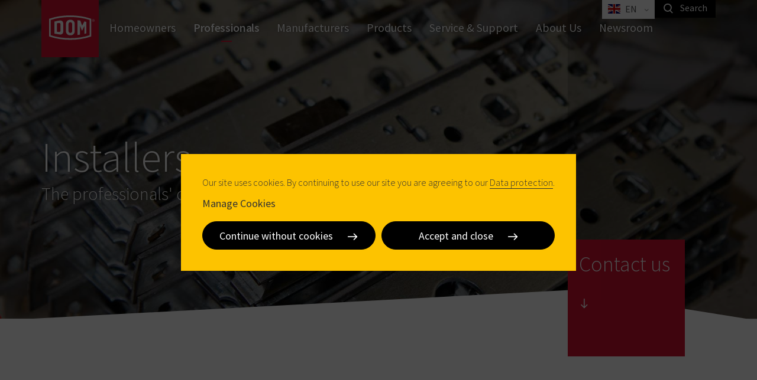

--- FILE ---
content_type: text/html; charset=utf-8
request_url: https://www.dom-security.com/fr/en/professionals/installers
body_size: -12650
content:


<!DOCTYPE html>
<html lang="en" class=" dom">
<head>
    <meta charset="utf-8">
    <meta name="viewport" content="width=device-width, initial-scale=1" />
    <meta name="templateDisplayName" content="Overview Rich Content" />

    
    <title>Installers | Locking solutions | DOM Security</title>
<meta name="description" content="Our range includes surface locks, locks for glass doors, door locks for wood doors, panic bars, cylinders, electronic access control and electric door lock..." />


        <link rel="alternate" href="https://www.dom-security.com/fr/en/professionals/installers" hreflang="x-default" />
        <link rel="alternate" href="https://www.dom-security.com/fr/fr/professionnels/installateurs" hreflang="fr" />


        <meta property="og:title" content="Installers | Locking solutions | DOM Security" />
        <meta property="og:description" content="Our range includes surface locks, locks for glass doors, door locks for wood doors, panic bars, cylinders, electronic access control and electric door locks. " />
        <meta property="og:locale" content="en" />
        <meta property="og:url" content="https://www.dom-security.com/fr/en/professionals/installers" />

    <meta name="twitter:card" content="summary_large_image" />
            <meta name="twitter:site" content="@dom_metalux" />
            <meta name="twitter:title" content="Installers | Locking solutions | DOM Security" />
            <meta name="twitter:description" content="Our range includes surface locks, locks for glass doors, door locks for wood doors, panic bars, cylinders, electronic access control and electric door locks. " />
            <meta name="twitter:url" content="https://www.dom-security.com/fr/en/professionals/installers" />

                <link rel="Shortcut icon" href="https://p-cdn-sfpi.azureedge.net/fr/en/-/media/DOM/DOM-Global/Image/Favicons/favicon-32x32.png?modified=20190605135713&amp;extension=webp"/>


    <style>
        html { visibility: hidden; }
    </style>
    <link href="/bundles/dom-css?v=L6u73cCCFCOegiZw4NBByj2ZRN0i9191vyOCTFv4GkI1" rel="stylesheet"/>

    <style type="text/css">#submitFOF { display: block !important }
.electric-green-section { background-color: #86bc25; color: x; }
.embed-container iframe { height: 100% !important; }
a.text-link-more:not([href]) { display: none; }
section a[class]:not([href]):not([data-scroll-to]):not(.product-filters-active):not(.btn-filter-popup-toggle-open):not(.btn-dismiss):not(.btn-show-results):not(.forms-section a) { display: none; }
footer a[class]:not([href]) { display: none; }

.product-item .product-item-img { -webkit-justify-content: center; -ms-flex-pack: center; justify-content: center; -webkit-flex-direction: column; -ms-flex-direction: column; flex-direction: column; }
.product-item .product-item-img img { margin: auto; }
.product-filters-category-img, .product-filters-subcategory-img { -webkit-justify-content: center; -ms-flex-pack: center; justify-content: center; -webkit-flex-direction: column; -ms-flex-direction: column; flex-direction: column; }
.product-filters-category-img img, .product-filters-subcategory-img img { margin: auto; }

.product-section-body { font-weight: 400; color: #646363; }
.product-section-body .list.accordion-list .accordion-target p { font-weight: inherit; color: inherit; }

header.empty-header + *:not(.page-header):not(.hero-2):not(.hero-support):not(.hero-search-result) { margin-top: 0 !important; }
.hero-2 .back-button a:not([href]) { display: none; }
.product-header { padding-top: 0; }

.dealer-search-result .dealer-title { max-width: calc(100% - 10rem); }
.dealer-search-result:after { content: "" "" ; display: table; clear: both; }

.product-overview-footer { margin-top: 1rem !important }

.feature-block-image {align-items: flex-start;}

section .container .row .form-wrapper form section .container { width: 100% }

.find-a-dealer .dealer-search-result .dealer-link:after { content: '\A'; }

form[data-sc-fxb] .container >*:not(.form-submit-border):not([class*="form-col-"]) {width: 100%;} 

/*DELETE WHEN DOMCI-1816 DEPLOYED TO PROD */
.address-book-results-export { padding: 0.2rem 0.9rem; margin-bottom: 0.6rem;}

.align-self-start { align-self: start }</style>
    <!-- preload fonts -->
        <link rel="preload" href="/design/fonts/SourceSansPro-Light.woff2" as="font" type="font/woff2" crossorigin="anonymous">
        <link rel="preload" href="/design/fonts/SourceSansPro-Regular.woff2" as="font" type="font/woff2" crossorigin="anonymous">
        <link rel="preload" href="/design/fonts/SourceSansPro-SemiBold.woff2" as="font" type="font/woff2" crossorigin="anonymous">
        <link rel="preload" href="/design/fonts/SourceSansPro-LightItalic.woff2" as="font" type="font/woff2" crossorigin="anonymous">
        <link rel="preload" href="/design/fonts/SourceSansPro-Italic.woff2" as="font" type="font/woff2" crossorigin="anonymous">


    
    <script>dataLayer = [];</script>
    <link rel='preload' as='script' href='/bundles/dom-js-top?v=f3_ZPhvdEuIbploFAMluSlOawFoVMB4uthn1JOuimhA1'></link>

    <link rel='preload' as='script' href='/bundles/dom-js-bottom?v=L20LdkoHdgKFBnaXseGa4xZYR_LfQSheX8mBfs8Jiw41'></link>

    <script src='/bundles/dom-js-top?v=f3_ZPhvdEuIbploFAMluSlOawFoVMB4uthn1JOuimhA1'></script>

</head>
<body data-siteroot="/fr/en" data-id="{EA695A88-452B-43D2-8CF7-31F98E99A179}">
<script>
var _mtm = window._mtm = window._mtm || [];
_mtm.push({'mtm.startTime': (new Date().getTime()), 'event': 'mtm.Start'});
var d=document, g=d.createElement('script'), s=d.getElementsByTagName('script')[0];
g.async=true; g.src='https://cdn.matomo.cloud/sfpi.matomo.cloud/container_HaB7rcKh.js'; s.parentNode.insertBefore(g,s);
</script>    
    <script type="application/ld+json">{ "@context": "http://schema.org", "@type": "BreadcrumbList", "itemListElement":[{"@type": "ListItem","position": 1,"item":{"@id": "https://www.dom-security.com/fr/en/products","name": "Products"}}]}</script>

    






<!-- BEGIN NOINDEX -->
<header class="hidden-print">
    <div class="container">

        

<nav class="country-navigation-bar navbar dark-bg " data-apihighlighturl="/fr/en/api/search/highlight">
    <div class="navbar-header">
        <button type="button" class="navbar-toggle collapsed" data-toggle="collapse" data-target="#navbar-collapse" aria-expanded="false">
            <span class="sr-only">Toggle navigation</span>
        </button>
    </div>

    

<a class="navbar-brand" aria-label="home" href="/fr/en">
                <img src="https://p-cdn-sfpi.azureedge.net/fr/en/-/media/DOM/DOM-Global/Image/Logos/dom-security-logo.svg?modified=20240801094153&amp;extension=webp&amp;modified=20240801094153" class="image" width="97" height="97" alt="DOM Security Logo"/>
    </a>
    <div class="collapse navbar-collapse " id="navbar-collapse">
        <ul class="nav navbar-nav ">
                    <li class="">
                        <a href="/fr/en/homeowners" >
                        Homeowners
                        </a>
                    </li>
                    <li class="active ">
                        <a href="/fr/en/professionals" >
                        Professionals
                        </a>
                    </li>
                    <li class="">
                        <a href="/fr/en/manufacturers" >
                        Manufacturers
                        </a>
                    </li>
    <li class="dropdown horizontal-dropdown slide-dropdown  ">
        <a href="" class="dropdown-toggle" data-toggle="dropdown" role="button" aria-haspopup="true" aria-expanded="false">
            Products
        </a>
        <div class="sub-parent-1">
            <div class="sub-parent-3">
                <div class="dropdown-menu horizontal-multi-level-menu">
                    <a href="#" class="text-link-less visible-xs visible-sm dropdown-back-btn" role="button">
                        Back to menu
                    </a>
                    <div class="row eh-grid">
                            <div class="single-col">
                                <div class="menu-lvl-container">
                                    <h3 class="menu-lvl-title" data-component="Dom.Accordion" data-parent=".horizontal-multi-level-menu" data-target="#accordion-target-1" aria-expanded="false">Door Hardware</h3>
                                        <ul class="menu-lvl-list accordion-target" id="accordion-target-1">
                                                    <li class="">
                                                        <a href="/fr/en/products?theme=door-hardware&amp;category1=mechanical-cylinders" >
                                                        Mechanical cylinders
                                                        </a>
                                                    </li>
                                                    <li class="">
                                                        <a href="/fr/en/products?theme=door-hardware&amp;category1=mechanical-locks" >
                                                        Mechanical locks
                                                        </a>
                                                    </li>
                                                    <li class="">
                                                        <a href="/fr/en/products?theme=door-hardware&amp;category1=panic-exit-devices" >
                                                        Anti-Panic Hardware
                                                        </a>
                                                    </li>
                                                    <li class="">
                                                        <a href="/fr/en/products?theme=door-hardware&amp;category1=asd-bolts" >
                                                        ASD Bolts
                                                        </a>
                                                    </li>
                                                    <li class="">
                                                        <a href="/fr/en/products?theme=digital-locking-access-control&amp;category1=electric-locking" >
                                                        Electric Locking
                                                        </a>
                                                    </li>
                                                    <li class="">
                                                        <a href="/fr/en/products?theme=door-hardware&amp;category1=padlocks" >
                                                        Padlocks
                                                        </a>
                                                    </li>
                                        </ul>
                                </div>
                            </div>
                            <div class="single-col">
                                <div class="menu-lvl-container">
                                    <h3 class="menu-lvl-title" data-component="Dom.Accordion" data-parent=".horizontal-multi-level-menu" data-target="#accordion-target-2" aria-expanded="false">Access Control Solutions</h3>
                                        <ul class="menu-lvl-list accordion-target" id="accordion-target-2">
                                                    <li class="">
                                                        <a href="/fr/en/products?theme=digital-locking-access-control&amp;category1=electronic-cylinders" >
                                                        Digital Cylinders
                                                        </a>
                                                    </li>
                                                    <li class="">
                                                        <a href="/fr/en/products?theme=digital-locking-access-control&amp;category1=wireless-door-handles" >
                                                        Digital Handles
                                                        </a>
                                                    </li>
                                                    <li class="">
                                                        <a href="/fr/en/products?theme=digital-locking-access-control&amp;category1=code-locks" >
                                                        Code Locks
                                                        </a>
                                                    </li>
                                                    <li class="">
                                                        <a href="/fr/en/products?theme=digital-locking-access-control&amp;category1=wall-readers-terminals" >
                                                        Wall Readers &amp; Terminals
                                                        </a>
                                                    </li>
                                                    <li class="">
                                                        <a href="/fr/en/products?theme=digital-locking-access-control&amp;category1=software-and-apps" >
                                                        Apps &amp; Software
                                                        </a>
                                                    </li>
                                        </ul>
                                </div>
                            </div>
                            <div class="single-col">
                                <div class="menu-lvl-container">
                                    <h3 class="menu-lvl-title" data-component="Dom.Accordion" data-parent=".horizontal-multi-level-menu" data-target="#accordion-target-3" aria-expanded="false">Industrial Locking Equipment</h3>
                                        <ul class="menu-lvl-list accordion-target" id="accordion-target-3">
                                                    <li class="">
                                                        <a href="/fr/en/products?theme=manufacturers&amp;category1=furniture-locks" >
                                                        Mechanical Locks
                                                        </a>
                                                    </li>
                                                    <li class="">
                                                        <a href="/fr/en/products?theme=manufacturers&amp;category1=digital-furniture-locks" >
                                                        Digital Locks
                                                        </a>
                                                    </li>
                                                    <li class="">
                                                        <a href="/fr/en/products?theme=manufacturers&amp;category1=trapped-key-interlocking-systems" >
                                                        Trapped key interlocking systems
                                                        </a>
                                                    </li>
                                                    <li class="">
                                                        <a href="/fr/en/products?theme=manufacturers&amp;category1=anti-tilt-systems" >
                                                        Anti-Tilt Systems
                                                        </a>
                                                    </li>
                                                    <li class="">
                                                        <a href="/fr/en/products?theme=manufacturers&amp;category1=trolley-locks" >
                                                        Trolley Locks
                                                        </a>
                                                    </li>
                                        </ul>
                                </div>
                            </div>
                    </div>
                        <ul class="dropdown-actions">
                                <li class=""><a href="/fr/en/products">Would you like to see all our product ranges?<i class="icon-question-mark" aria-hidden="true"></i></a></li>
                            <li class="pull-right">
                                <div class="checkbox toggle-checkbox">
                                    <input  type="checkbox" id="menuHighlight" data-component="CategoryHighlight" data-prod-cat="homeowner"/><label for="menuHighlight">Highlight Homeowners Products</label>
                                </div>
                            </li>
                        </ul>
                </div>
            </div>
        </div>
    </li>
                    <li class="">
                        <a href="/fr/en/service-and-support" >
                        Service & Support
                        </a>
                    </li>
                    <li class="hide-mobile">
                        <a href="/fr/en/about-us" >
                        About Us
                        </a>
                    </li>
                    <li class="">
                        <a href="/fr/en/newsroom" >
                        Newsroom
                        </a>
                    </li>
                                            </ul>
    </div><!-- /.navbar-collapse -->
    <a class="dismiss-dropdown" aria-label="close"><span class="icon-times"></span></a>
</nav>





        <div class="top-links">



                <div class="language-switcher">
                        <a class="lang-selector dropdown-toggle" href="#" data-toggle="dropdown">
        <span class="lang-selected">
            <span class="flag-icon flag-icon-gb"></span>
            <span class="lang-id">en</span>
            <span class="lang-name" lang="en"></span>
        </span>
    </a>
    <ul class="head-list dropdown-menu with-arrow">
            <li>
                <a href="/fr/en/professionals/installers" hreflang="en" class="active">
                    <span class="flag-icon flag-icon-gb"></span>
                    <span class="lang-id">en</span>
                    <span class="lang-name" lang="en"></span>
                </a>
            </li>
            <li>
                <a href="/fr/fr/professionnels/installateurs" hreflang="fr">
                    <span class="flag-icon flag-icon-fr"></span>
                    <span class="lang-id">fr</span>
                    <span class="lang-name" lang="fr"></span>
                </a>
            </li>
    </ul>

                </div>

                    <div class="search-box">
                        <a class="btn-search" aria-label="search" data-js="free-text-search-btn">
                            <i class="icon-search" aria-hidden="true"></i>
                            <span>Search</span>
                        </a>
                    </div>
            
           
            
        </div>

        <div class="search-container" data-component="Dom.Search" data-search-endpoint="/fr/en/api/search/searchglobal" data-search-delay="500" data-page-size="5">
            <div class="sub-parent-1">
                <div class="sub-parent-3">
                    <div class="container">
                        <div class="search-pane">
                            <a class="btn btn-search" aria-label="search">
                                <span class="icon-search"></span>
                            </a>
                            <input type="text" placeholder="Type here" />
                            <a class="btn btn-dismiss" aria-label="close">
                                <span class="icon-times"></span>
                            </a>
                        </div>
                    </div>
                </div>
            </div>
            <div class="search-results">
                <div class="sub-parent-1">
                    <div class="sub-parent-3">
                        <div class="container">
                            <ul class="results-container" data-js="results-container"></ul>
                            <div class="no-results-container" data-js="no-results-container" style="display: none;">
                                <p>No results found</p>
                            </div>
                            <div class="suggestion-container" data-js="suggestion-container" style="display: none;">
                                <a href="#">Did you maybe mean <strong></strong>?</a>
                            </div>
                                    <a data-url="/fr/en/search-result?searchTerm={0}" href="/fr/en/search-result" class="btn btn-secondary btn-all btn-search-all ">View all results <span data-js="total-results"></span></a>
                        </div>
                    </div>
                </div>
            </div>
        </div>
    </div>
</header>
<!-- END NOINDEX -->


    <section class="hero-2 hero-normal hero-2-dark hero-2-ribbon-right-dark ">
        <div class="hero-2-container">
            <div class="hero-2-overlap-container ">
                <img src="https://p-cdn-sfpi.azureedge.net/fr/en/-/media/DOM/DOM-France/Personas/Locksmith/serrure-7-hero.jpg?h=708&amp;iar=0&amp;w=1680&amp;modified=20180320170158&amp;extension=webp&amp;crop=1" alt="" width="1680" height="708" rc="0,0,0,0" />

    <div id="svg-container">
                <svg xmlns="http://www.w3.org/2000/svg" xmlns:xlink="http://www.w3.org/1999/xlink" width="100%" id="canvas" height="10%" preserveAspectRatio="none" viewBox="0 0 1000 50" style="margin: 0;">
                    <polygon style="fill: #fff;" points="0,50 1000,50 750,10"></polygon>
                </svg>
    </div>


            </div>
            <div class="hero-2-overlap">
                <div class="container">


        <!-- BEGIN NOINDEX -->
        <a class="btn btn-down btn-red btn-square btn-text"  data-scroll-to="#Contact" style="font-size:2.00000rem;">Contact us</a>
        <!-- END NOINDEX -->
                                                        </div>
            </div>
        </div>
        <div class="hero-2-overlay">
            <div class="container">

<!-- BEGIN NOINDEX -->
<div class="back-button visible-lg">
    <a class="text-link text-link-back"></a>
</div>
<!-- END NOINDEX -->                

                    <h1 class="title">Installers</h1>

                    <p class="subtitle">The professionals' choice</p>

            </div>
        </div>
            <!-- BEGIN NOINDEX -->
            <a class="btn btn-down btn-red btn-square visible-xs" data-scroll-to="#Contact">Contact us</a>
            <!-- END NOINDEX -->
    </section>

    <section class="read-more pb-4 pb-sm-10  -section" >
        <div class="container js-fade-in-up fade-in-up before-animation">
            <div class="row eh-grid">
                <div class="col-sm-6 ">
                    <div class="text-container">
                            <h2 class="title accent">Discover our large range of products</h2>
                        <div class="body rich-text-entry"><p>You probably know our lock Metalux No. 7, reference in the lock market for metal profiles.<br>
Narrow profile locks are one of our specialties. But not only. Our range includes surface locks, locks for glass doors, door locks for wood doors, panic bars, cylinders, electronic access control and electric door locks. We meet security needs in multiple configurations.<br>
We develop high-end locking products with our expertise and we are committed to providing you with quality products. Some are A2P * or CE certified, in compliance with the NF standard, protected by patents or copyrights. Others meet the regulatory requirements that you sometimes have to meet on certain sites.<br>
You will also have early bird access to new ideas and the latest in innovative locking solutions.<br>
For each of your needs, there is a solution with a DOM-Metalux product.</p></div>
                        <a class="text-link text-link-more"></a>
                    </div>
                </div>
                <div class="col-sm-6">
                            <div class="media">
                                <a data-component="Dom.Lightbox">
                                    <img data-src="https://p-cdn-sfpi.azureedge.net/fr/en/-/media/DOM/DOM-France/Personas/Locksmith/serrurier-installateur-dom.jpg?crop=1&modified=20180820102356&extension=webp" alt="Locksmith Fitter DOM"/>
                                </a>
                            </div>
                </div>
            </div>
        </div>
    </section>


    <section class="swsection activities-section dark-bg mb-4 mb-sm-10  -section" >
        <div data-component="Dom.Carousel" data-carousel-mode="activities">
            <div class="carousel-images">
                        <div class="  carousel-img active" id="image-0" style="background-image: url('https://p-cdn-sfpi.azureedge.net/fr/en/-/media/DOM/DOM-France/Personas/Locksmith/we-listen.jpg?modified=20180123110343&amp;extension=webp&amp;modified=20180123110343')"></div>
                        <div class="  carousel-img " id="image-1" style="background-image: url('https://p-cdn-sfpi.azureedge.net/fr/en/-/media/DOM/DOM-UK/ACTIVITIES/we-advisor.jpg?modified=20181217124848&amp;extension=webp&amp;modified=20181217124848')"></div>
                        <div class="  carousel-img " id="image-2" style="background-image: url('https://p-cdn-sfpi.azureedge.net/fr/en/-/media/DOM/DOM-UK/ACTIVITIES/we-produce-supply.jpg?modified=20180302121254&amp;extension=webp&amp;modified=20180302121254')"></div>
                        <div class="  carousel-img " id="image-3" style="background-image: url('https://p-cdn-sfpi.azureedge.net/fr/en/-/media/DOM/DOM-UK/ACTIVITIES/we-support.jpg?modified=20180302121254&amp;extension=webp&amp;modified=20180302121254')"></div>
            </div>
            <div class="container">
                <div class="row hidden-xs">
                    <div class="col-sm-12">
                        <h2 class="section-title accent ">
                            Our services to our locksmith partners
                        </h2>
                    </div>
                </div>
                <div class="activities-container dark-bg">
                    <div class="eh-grid row">
                        <div class="col-sm-3">
                            <div class="custom-pager">
                                <div class="carousel-nav-indicator"></div>
                                    <a href="#" data-slide-index="0" class=" active">
                                        <span>We listen</span>
                                    </a>
                                    <a href="#" data-slide-index="1" class="">
                                        <span>We advise</span>
                                    </a>
                                    <a href="#" data-slide-index="2" class="">
                                        <span>We produce</span>
                                    </a>
                                    <a href="#" data-slide-index="3" class="">
                                        <span>We provide after-sales help</span>
                                    </a>
                            </div>
                        </div>
                        <div class="col-sm-5 col-sm-offset-1">
                            <div class="activity">
                                <ul class="carousel">
                                        <li class="dark-bg active" data-carousel-background="image-0">
                                            <h3 class="title h2"> We listen</h3>
                                            <div class="rich-text-entry">
                                                <p>First and foremost, we listen to your needs and what kind of services you want to sell as a locksmith.</p>
                                            </div>
                                        </li>
                                        <li class="dark-bg " data-carousel-background="image-1">
                                            <h3 class="title h2"> We advise</h3>
                                            <div class="rich-text-entry">
                                                <p>Based on your needs, we will make a plan on how we can help you as a brand. With over 100 years of expertise, we can help you make a decision to sell different cylinders, access control solutions, locks, and panic devices.&nbsp;</p>
                                            </div>
                                        </li>
                                        <li class="dark-bg " data-carousel-background="image-2">
                                            <h3 class="title h2"> We produce</h3>
                                            <div class="rich-text-entry">
                                                <p>Our manufacturing plant is dedicated to producing high-quality products. We ensure to supply you the best products that the locking industry has to offer.</p>
                                            </div>
                                        </li>
                                        <li class="dark-bg " data-carousel-background="image-3">
                                            <h3 class="title h2"> We provide after-sales help</h3>
                                            <div class="rich-text-entry">
                                                <p>Not only providing you with our products, we are always ready should you need help in terms of masterclass, hands-on courses, and marketing materials.</p>
                                            </div>
                                        </li>
                                </ul>
                            </div>
                        </div>
                    </div>
                </div>
            </div>
        </div>
    </section>


<section class="swsection js-fade-in-up fade-in-up before-animation   -section" style="" >
    <div class="container">
        <div class="eh-grid row">
            <div class='swbox col-lg-12 col-sm-12  ' style=' '>
<div class="testimonial">

    <p><p><span class="h4">"For over 15 years, I have trusted DOM-Metalux for its wide range of quality products. I always find a solution to propose to my customers for the safe closing of all types of doors of various premises. Thank you DOM-Metalux."<br>
</span><br>
</p><div class="telerik_paste_container" style="border-width: 0px; position: absolute; overflow: hidden; margin: 0px; padding: 0px; left: 3px; top: 6px; width: 1px; height: 1px;"><span style="white-space: pre-wrap; background-color: #ffffff; font-family: arial, sans-serif; font-size: 16px; color: #212121;">We have changed our locks and DOM-Metalux has redesigned our entire organization chart in the fall of 2016. We are really very satisfied with their professionalism, both in terms of advice, manufacturing and deadlines. We advise our hotel colleagues both the equipment and the services that were provided to us! Congratulations and thank you</span></div></p>

    <div class="author">
        <img data-src="https://p-cdn-sfpi.azureedge.net/fr/en/-/media/DOM/DOM-France/Testimonials/MMary.jpg?h=60&w=60&crop=1&modified=20180817133723&extension=webp" width="60" height="60"/>
        <p>Patrick Mary, Soci&#233;t&#233; Marnaise de Serrurerie</p>
    </div>
</div>
</div>

        </div>
    </div>
</section>

<section class="swsection js-fade-in-up fade-in-up before-animation   -section" style="" >
    <div class="container">
        <div class="eh-grid row">
            <div class='swbox col-lg-12 col-sm-6  ' style=' '>
<div class="sdk-freetext glossary-enabled     ">
        <h2 class="accent title mb-1 mb-sm-1 js-fade-in-up fade-in-up before-animation">Looking for solutions?</h2>
    <p style="text-align: right;"><span class="text-link-more"><a href="/fr/en/professionals/installers/solutions">View all&nbsp;solutions</a></span></p>
</div>
</div>

        </div>
    </div>
</section>

<section class="swsection js-fade-in-up fade-in-up before-animation pb-4 pb-sm-10  -section" style="" >
    <div class="container">
        <div class="eh-grid row">
            <div class='swbox col-lg-4 col-sm-6  ' style=' '>


    <!-- BEGIN NOINDEX -->
    <div class="card ">
        <a href="/fr/en/professionals/installers/solutions/advise-your-customers-on-dom-products" >

        <div class="card-image">
            <img data-src="https://p-cdn-sfpi.azureedge.net/fr/en/-/media/DOM/DOM-France/Solutions/Locksmiths/client-serruriers-teasing.jpg?mw=900&crop=1&modified=20180122082741&extension=webp" alt="Advise you customers" max-width="900"/>
        </div>

        <div class="card-block card-block-overlay ">
                <h3 class="card-subtitle card-subtitle-accent">Installers</h3>
            <h3 class="card-title">Advise your customers on DOM products</h3>

                    </div>

        </a>
    </div>
    <!-- END NOINDEX -->
</div>
<div class='swbox col-lg-4 col-sm-6  ' style=' '>


    <!-- BEGIN NOINDEX -->
    <div class="card ">
        <a href="/fr/en/professionals/installers/solutions/universal-lock-nd-10" >

        <div class="card-image">
            <img data-src="https://p-cdn-sfpi.azureedge.net/fr/en/-/media/DOM/DOM-France/Solutions/Locksmiths/serrure-universelle-teasing.jpg?mw=900&crop=1&modified=20180316161155&extension=webp" max-width="900"/>
        </div>

        <div class="card-block card-block-overlay ">
                <h3 class="card-subtitle card-subtitle-accent">Installers</h3>
            <h3 class="card-title">Looking for an universal lock?</h3>

                    </div>

        </a>
    </div>
    <!-- END NOINDEX -->
</div>
<div class='swbox col-lg-4 col-sm-6  ' style=' '>


    <!-- BEGIN NOINDEX -->
    <div class="card ">
        <a href="/fr/en/professionals/installers/solutions/product-details-are-always-available" >

        <div class="card-image">
            <img data-src="https://p-cdn-sfpi.azureedge.net/fr/en/-/media/DOM/DOM-France/Solutions/Locksmiths/conseils-produits-dom-teasing.jpg?mw=900&crop=1&modified=20180122083049&extension=webp" alt="Product details are always available" max-width="900"/>
        </div>

        <div class="card-block card-block-overlay ">
                <h3 class="card-subtitle card-subtitle-accent">Installers</h3>
            <h3 class="card-title">How to find product details?</h3>

                    </div>

        </a>
    </div>
    <!-- END NOINDEX -->
</div>

        </div>
    </div>
</section>
<section class="swsection section-with-title js-fade-in-up fade-in-up before-animation   -section" style=" background-image: url(&#39;&#39;);" id=Contact>
    <div class="container">
<a class="text-link-more my-1"></a>            <h2 class="accent title mb-2 mb-sm-6">Contact us</h2>
                        <div class="eh-grid row">
            <div class='swbox col-lg-10 col-sm-10  ' style=' '>
<div class="sdk-freetext glossary-enabled     ">
    <p>DOM-Metalux sales managers are present in each French region to provide you with assistance and advice.<br>
Enter your postal code to obtain the contact details of the Area Chief in charge of your region:</p>
</div>
</div>

        </div>
    </div>
</section>


<!-- BEGIN NOINDEX -->

<footer class="page-footer hidden-print">
    <div class="container">
        <a href="#" data-scroll-to="body" class="btn-round btn-align-right btn-black btn-up btn-scroll-to-top"></a>
        <div class="row">
            <div class="col-xs-2 clearfix col-brand">
                <a href="/" class="brand">
                                                <img src="https://p-cdn-sfpi.azureedge.net/fr/en/-/media/DOM/DOM-Global/Image/Logos/dom-security-logo.svg?modified=20240801094153&amp;extension=webp&amp;modified=20240801094153" class="image" width="97" height="97" alt="DOM Security Logo" />
                                    </a>
            </div>
            <div class="col-xs-10 visible-xs visible-sm col-mobile-links">
                <a class="btn btn-white btn-footer"></a>
                <a class="country-switch-arrow visible-xs visible-sm btn-footer" href="https://www.dom-security.com/global/en/choose-your-country"><span class="flag-icon flag-icon-fr"></span> FR</a>
            </div>
            <!-- Big links (with arrow) -->
            <div class="col-md-7 col-xs-12">
                <div class="row eh-grid">
                    <div class="col-sm-6 col-xs-12 col-nav-left">
                        <div class="nav-list nav-list-margin nav-list-bordered">
<a class="btn" href="/fr/en/homeowners" >Homeowners</a><a class="btn" href="/fr/en/professionals" >Professionals</a><a class="btn" href="/fr/en/manufacturers" >Manufacturers</a><a class="btn" href="/fr/en/products" >Products</a>                        </div>
                    </div>
                    <div class="col-sm-6 col-xs-12 col-nav-center">
                        <div class="nav-list nav-list-margin nav-list-bordered">
                            <h4></h4>
<a class="btn" href="/fr/en/careers" >Careers</a><a class="btn" href="/fr/en/service-and-support-1-old" >Service &amp; Support</a><a class="btn" href="/fr/en/about-us" >About us</a><a class="btn" href="/fr/en/contact-us" >Contact us</a>                        </div>
                    </div>
                </div>
            </div>
            <hr class="visible-xs visible-sm mobile-border" />
            <div class="col-xs-6 visible-xs visible-sm col-copyright">
                <div class="nav-list nav-list-small clearfix">
<a class="btn" href="/fr/en/legal/inprint" >Legal Notes</a><a class="btn" href="/fr/en/legal/terms-,-a-,-conditions" >Terms &amp; Conditions</a><a class="btn" href="/fr/en/legal/data-protection" >Data Protection</a>                </div>
            </div>
        </div>
    </div>
    <div class="copyright hidden-sm hidden-xs ">
        <div class="container">
            <div class="row">
                <div class="col-sm-8">
                    <!-- Small links -->
                    <div class="nav-list nav-list-horizontal nav-list-small clearfix">
<a class="btn" href="/fr/en/legal/inprint" >Legal Notes</a><a class="btn" href="/fr/en/legal/terms-,-a-,-conditions" >Terms &amp; Conditions</a><a class="btn" href="/fr/en/legal/data-protection" >Data Protection</a>                    </div>
                    
                </div>
                <div class="col-sm-4">
                    <div class="nav-list nav-list-horizontal nav-list-right nav-list-small">
                                                    <a class="country-switch-arrow" href="https://www.dom-security.com/global/en/choose-your-country"><span class="flag-icon flag-icon-fr"></span> FR</a>
                    </div>
                </div>
            </div>
        </div>
    </div>
</footer>


<section class="grey-section outdated-browser" id="outdated-browser-message" style="display: none; position: fixed; top: 0; left: 0; right: 0; z-index: 30;">
    <div class="container">
        <div class="">
            <img src="https://p-cdn-sfpi.azureedge.net/fr/en/-/media/DOM/DOM-Global/Image/Logos/dom-security-logo.svg?modified=20240801094153&amp;extension=webp&amp;modified=20240801094153" width="100" height="100"  alt="site logo"/>
        </div>
        <div class="title-subtitle">
            <p class="title h1">Please upgrade your browser</p>
            


            <div class="row">
                <div class="col-sm-6">
                    <p class="h3 subtitle">
                        <p>Our website has detected that you are using an outdated browser. Please <a href="http://browsehappy.com/" target="_blank">upgrade</a> your browser to visit the website.</p>
                    </p>
                </div>
                


            </div>
        </div>
    </div>
</section>

<script type='text/javascript'>
    var isIE10 = false;
    /*@cc_on
        var message = document.getElementById('outdated-browser-message');
        message.style.display='block';
    @*/
</script>


<!-- END NOINDEX -->


<!-- BEGIN NOINDEX -->
<div class="cookie-wrapper">
    <div class="cookie-container">
        <div class="cookie-container-text">
                            <p class="cookie-container-intro">
                    Our site uses cookies. By continuing to use our site you are agreeing to our <a href='/fr/en/legal/data-protection'>Data protection</a>.
                </p>
                    </div>

        <div class="cookie-container-actions">
                        <div><a class="text-link-dark js-manage-cookies" href="/fr/en/legal/cookies">Manage Cookies</a></div>

            <div class="row">
                <div class="col-sm-6">
                    <a class="btn btn-accept js-accept-without-cookies">
                        <span>
                            Continue without cookies
                        </span>
                    </a>
                </div>
                <div class="col-sm-6">
                    <a class="btn btn-accept js-accept-cookies">
                        <span>
                            Accept and close
                        </span>    
                    </a>
                </div>
            </div>
        </div>
    </div>
</div>
<!-- END NOINDEX -->


    
    <script src='/bundles/dom-js-bottom?v=L20LdkoHdgKFBnaXseGa4xZYR_LfQSheX8mBfs8Jiw41' defer></script>


    
    <input name="__RequestVerificationToken" type="hidden" value="nOpJDpm4aHohEP77hUo14xTxXbklYrur4rg4UO9p_802pjNEuJF55Jf0GYhX5M44IACPYmyVK9HywUJYvnKlswAWHdju940GJ6qLNevnLFw1" />

    
    
</body>
</html>


--- FILE ---
content_type: text/javascript; charset=utf-8
request_url: https://www.dom-security.com/bundles/dom-js-top?v=f3_ZPhvdEuIbploFAMluSlOawFoVMB4uthn1JOuimhA1
body_size: 90086
content:
if(function(n,t){"use strict";typeof module=="object"&&typeof module.exports=="object"?module.exports=n.document?t(n,!0):function(n){if(!n.document)throw new Error("jQuery requires a window with a document");return t(n)}:t(n)}(typeof window!="undefined"?window:this,function(n,t){"use strict";function kr(n,t,i){i=i||u;var r,e,f=i.createElement("script");if(f.text=n,t)for(r in oe)e=t[r]||t.getAttribute&&t.getAttribute(r),e&&f.setAttribute(r,e);i.head.appendChild(f).parentNode.removeChild(f)}function ft(n){return n==null?n+"":typeof n=="object"||typeof n=="function"?fi[wr.call(n)]||"object":typeof n}function pi(n){var t=!!n&&"length"in n&&n.length,i=ft(n);return e(n)||ut(n)?!1:i==="array"||t===0||typeof t=="number"&&t>0&&t-1 in n}function s(n,t){return n.nodeName&&n.nodeName.toLowerCase()===t.toLowerCase()}function ae(n,t){return t?n==='\0'?"�":n.slice(0,-1)+"\\"+n.charCodeAt(n.length-1).toString(16)+" ":"\\"+n}function wi(n,t,r){return e(t)?i.grep(n,function(n,i){return!!t.call(n,i,n)!==r}):t.nodeType?i.grep(n,function(n){return n===t!==r}):typeof t!="string"?i.grep(n,function(n){return d.call(t,n)>-1!==r}):i.filter(t,n,r)}function su(n,t){while((n=n[t])&&n.nodeType!==1);return n}function ve(n){var t={};return i.each(n.match(p)||[],function(n,i){t[i]=!0}),t}function ot(n){return n}function oi(n){throw n;}function hu(n,t,i,r){var u;try{n&&e(u=n.promise)?u.call(n).done(t).fail(i):n&&e(u=n.then)?u.call(n,t,i):t.apply(undefined,[n].slice(r))}catch(n){i.apply(undefined,[n])}}function hi(){u.removeEventListener("DOMContentLoaded",hi);n.removeEventListener("load",hi);i.ready()}function we(n,t){return t.toUpperCase()}function k(n){return n.replace(ye,"ms-").replace(pe,we)}function dt(){this.expando=i.expando+dt.uid++}function de(n){return n==="true"?!0:n==="false"?!1:n==="null"?null:n===+n+""?+n:be.test(n)?JSON.parse(n):n}function lu(n,t,i){var r;if(i===undefined&&n.nodeType===1)if(r="data-"+t.replace(ke,"-$&").toLowerCase(),i=n.getAttribute(r),typeof i=="string"){try{i=de(i)}catch(u){}c.set(n,t,i)}else i=undefined;return i}function vu(n,t,r,u){var s,h,c=20,l=u?function(){return u.cur()}:function(){return i.css(n,t,"")},o=l(),e=r&&r[3]||(i.cssNumber[t]?"":"px"),f=n.nodeType&&(i.cssNumber[t]||e!=="px"&&+o)&&gt.exec(i.css(n,t));if(f&&f[3]!==e){for(o=o/2,e=e||f[3],f=+o||1;c--;)i.style(n,t,f+e),(1-h)*(1-(h=l()/o||.5))<=0&&(c=0),f=f/h;f=f*2;i.style(n,t,f+e);r=r||[]}return r&&(f=+f||+o||0,s=r[1]?f+(r[1]+1)*r[2]:+r[2],u&&(u.unit=e,u.start=f,u.end=s)),s}function no(n){var r,f=n.ownerDocument,u=n.nodeName,t=bi[u];return t?t:(r=f.body.appendChild(f.createElement(u)),t=i.css(r,"display"),r.parentNode.removeChild(r),t==="none"&&(t="block"),bi[u]=t,t)}function ct(n,t){for(var e,u,f=[],i=0,o=n.length;i<o;i++)(u=n[i],u.style)&&(e=u.style.display,t?(e==="none"&&(f[i]=r.get(u,"display")||null,f[i]||(u.style.display="")),u.style.display===""&&ni(u)&&(f[i]=no(u))):e!=="none"&&(f[i]="none",r.set(u,"display",e)));for(i=0;i<o;i++)f[i]!=null&&(n[i].style.display=f[i]);return n}function l(n,t){var r;return(r=typeof n.getElementsByTagName!="undefined"?n.getElementsByTagName(t||"*"):typeof n.querySelectorAll!="undefined"?n.querySelectorAll(t||"*"):[],t===undefined||t&&s(n,t))?i.merge([n],r):r}function ki(n,t){for(var i=0,u=n.length;i<u;i++)r.set(n[i],"globalEval",!t||r.get(t[i],"globalEval"))}function bu(n,t,r,u,f){for(var e,o,p,c,w,a,s=t.createDocumentFragment(),v=[],h=0,b=n.length;h<b;h++)if(e=n[h],e||e===0)if(ft(e)==="object")i.merge(v,e.nodeType?[e]:e);else if(wu.test(e)){for(o=o||s.appendChild(t.createElement("div")),p=(yu.exec(e)||["",""])[1].toLowerCase(),c=y[p]||y._default,o.innerHTML=c[1]+i.htmlPrefilter(e)+c[2],a=c[0];a--;)o=o.lastChild;i.merge(v,o.childNodes);o=s.firstChild;o.textContent=""}else v.push(t.createTextNode(e));for(s.textContent="",h=0;e=v[h++];){if(u&&i.inArray(e,u)>-1){f&&f.push(e);continue}if(w=ht(e),o=l(s.appendChild(e),"script"),w&&ki(o),r)for(a=0;e=o[a++];)pu.test(e.type||"")&&r.push(e)}return s}function lt(){return!0}function at(){return!1}function gi(n,t,r,u,f,e){var o,s;if(typeof t=="object"){typeof r!="string"&&(u=u||r,r=undefined);for(s in t)gi(n,s,r,u,t[s],e);return n}if(u==null&&f==null?(f=r,u=r=undefined):f==null&&(typeof r=="string"?(f=u,u=undefined):(f=u,u=r,r=undefined)),f===!1)f=at;else if(!f)return n;return e===1&&(o=f,f=function(n){return i().off(n),o.apply(this,arguments)},f.guid=o.guid||(o.guid=i.guid++)),n.each(function(){i.event.add(this,t,f,u,r)})}function ci(n,t,u){if(!u){r.get(n,t)===undefined&&i.event.add(n,t,lt);return}r.set(n,t,!1);i.event.add(n,t,{namespace:!1,handler:function(n){var f,u=r.get(this,t);if(n.isTrigger&1&&this[t]){if(u)(i.event.special[t]||{}).delegateType&&n.stopPropagation();else if(u=v.call(arguments),r.set(this,t,u),this[t](),f=r.get(this,t),r.set(this,t,!1),u!==f)return n.stopImmediatePropagation(),n.preventDefault(),f}else u&&(r.set(this,t,i.event.trigger(u[0],u.slice(1),this)),n.stopPropagation(),n.isImmediatePropagationStopped=lt)}})}function ku(n,t){return s(n,"table")&&s(t.nodeType!==11?t:t.firstChild,"tr")?i(n).children("tbody")[0]||n:n}function uo(n){return n.type=(n.getAttribute("type")!==null)+"/"+n.type,n}function fo(n){return(n.type||"").slice(0,5)==="true/"?n.type=n.type.slice(5):n.removeAttribute("type"),n}function du(n,t){var f,o,e,s,h,l,u;if(t.nodeType===1){if(r.hasData(n)&&(s=r.get(n),u=s.events,u)){r.remove(t,"handle events");for(e in u)for(f=0,o=u[e].length;f<o;f++)i.event.add(t,e,u[e][f])}c.hasData(n)&&(h=c.access(n),l=i.extend({},h),c.set(t,l))}}function eo(n,t){var i=t.nodeName.toLowerCase();i==="input"&&ti.test(n.type)?t.checked=n.checked:(i==="input"||i==="textarea")&&(t.defaultValue=n.defaultValue)}function vt(n,t,u,o){t=pr(t);var a,b,c,v,s,y,h=0,p=n.length,d=p-1,w=t[0],k=e(w);if(k||p>1&&typeof w=="string"&&!f.checkClone&&io.test(w))return n.each(function(i){var r=n.eq(i);k&&(t[0]=w.call(this,i,r.html()));vt(r,t,u,o)});if(p&&(a=bu(t,n[0].ownerDocument,!1,n,o),b=a.firstChild,a.childNodes.length===1&&(a=b),b||o)){for(c=i.map(l(a,"script"),uo),v=c.length;h<p;h++)s=a,h!==d&&(s=i.clone(s,!0,!0),v&&i.merge(c,l(s,"script"))),u.call(n[h],s,h);if(v)for(y=c[c.length-1].ownerDocument,i.map(c,fo),h=0;h<v;h++)s=c[h],pu.test(s.type||"")&&!r.access(s,"globalEval")&&i.contains(y,s)&&(s.src&&(s.type||"").toLowerCase()!=="module"?i._evalUrl&&!s.noModule&&i._evalUrl(s.src,{nonce:s.nonce||s.getAttribute("nonce")},y):kr(s.textContent.replace(ro,""),s,y))}return n}function gu(n,t,r){for(var u,e=t?i.filter(t,n):n,f=0;(u=e[f])!=null;f++)r||u.nodeType!==1||i.cleanData(l(u)),u.parentNode&&(r&&ht(u)&&ki(l(u,"script")),u.parentNode.removeChild(u));return n}function ii(n,t,r){var o,s,h,u,c=tr.test(t),e=n.style;return r=r||li(n),r&&(u=r.getPropertyValue(t)||r[t],c&&u&&(u=u.replace(kt,"$1")||undefined),u!==""||ht(n)||(u=i.style(n,t)),!f.pixelBoxStyles()&&nr.test(u)&&oo.test(t)&&(o=e.width,s=e.minWidth,h=e.maxWidth,e.minWidth=e.maxWidth=e.width=u,u=r.width,e.width=o,e.minWidth=s,e.maxWidth=h)),u!==undefined?u+"":u}function tf(n,t){return{get:function(){if(n()){delete this.get;return}return(this.get=t).apply(this,arguments)}}}function so(n){for(var i=n[0].toUpperCase()+n.slice(1),t=rf.length;t--;)if(n=rf[t]+i,n in uf)return n}function ir(n){var t=i.cssProps[n]||ff[n];return t?t:n in uf?n:ff[n]=so(n)||n}function of(n,t,i){var r=gt.exec(t);return r?Math.max(0,r[2]-(i||0))+(r[3]||"px"):t}function rr(n,t,r,u,f,e){var o=t==="width"?1:0,h=0,s=0,c=0;if(r===(u?"border":"content"))return 0;for(;o<4;o+=2)r==="margin"&&(c+=i.css(n,r+nt[o],!0,f)),u?(r==="content"&&(s-=i.css(n,"padding"+nt[o],!0,f)),r!=="margin"&&(s-=i.css(n,"border"+nt[o]+"Width",!0,f))):(s+=i.css(n,"padding"+nt[o],!0,f),r!=="padding"?s+=i.css(n,"border"+nt[o]+"Width",!0,f):h+=i.css(n,"border"+nt[o]+"Width",!0,f));return!u&&e>=0&&(s+=Math.max(0,Math.ceil(n["offset"+t[0].toUpperCase()+t.slice(1)]-e-s-h-.5))||0),s+c}function sf(n,t,r){var e=li(n),l=!f.boxSizingReliable()||r,o=l&&i.css(n,"boxSizing",!1,e)==="border-box",h=o,u=ii(n,t,e),c="offset"+t[0].toUpperCase()+t.slice(1);if(nr.test(u)){if(!r)return u;u="auto"}return(!f.boxSizingReliable()&&o||!f.reliableTrDimensions()&&s(n,"tr")||u==="auto"||!parseFloat(u)&&i.css(n,"display",!1,e)==="inline")&&n.getClientRects().length&&(o=i.css(n,"boxSizing",!1,e)==="border-box",h=c in n,h&&(u=n[c])),u=parseFloat(u)||0,u+rr(n,t,r||(o?"border":"content"),h,e,u)+"px"}function a(n,t,i,r,u){return new a.prototype.init(n,t,i,r,u)}function ur(){ai&&(u.hidden===!1&&n.requestAnimationFrame?n.requestAnimationFrame(ur):n.setTimeout(ur,i.fx.interval),i.fx.tick())}function lf(){return n.setTimeout(function(){yt=undefined}),yt=Date.now()}function vi(n,t){var r,u=0,i={height:n};for(t=t?1:0;u<4;u+=2-t)r=nt[u],i["margin"+r]=i["padding"+r]=n;return t&&(i.opacity=i.width=n),i}function af(n,t,i){for(var u,f=(w.tweeners[t]||[]).concat(w.tweeners["*"]),r=0,e=f.length;r<e;r++)if(u=f[r].call(i,t,n))return u}function lo(n,t,u){var f,y,w,c,b,s,o,l,k="width"in t||"height"in t,v=this,p={},h=n.style,a=n.nodeType&&ni(n),e=r.get(n,"fxshow");u.queue||(c=i._queueHooks(n,"fx"),c.unqueued==null&&(c.unqueued=0,b=c.empty.fire,c.empty.fire=function(){c.unqueued||b()}),c.unqueued++,v.always(function(){v.always(function(){c.unqueued--;i.queue(n,"fx").length||c.empty.fire()})}));for(f in t)if(y=t[f],hf.test(y)){if(delete t[f],w=w||y==="toggle",y===(a?"hide":"show"))if(y==="show"&&e&&e[f]!==undefined)a=!0;else continue;p[f]=e&&e[f]||i.style(n,f)}if(s=!i.isEmptyObject(t),s||!i.isEmptyObject(p)){k&&n.nodeType===1&&(u.overflow=[h.overflow,h.overflowX,h.overflowY],o=e&&e.display,o==null&&(o=r.get(n,"display")),l=i.css(n,"display"),l==="none"&&(o?l=o:(ct([n],!0),o=n.style.display||o,l=i.css(n,"display"),ct([n]))),(l==="inline"||l==="inline-block"&&o!=null)&&i.css(n,"float")==="none"&&(s||(v.done(function(){h.display=o}),o==null&&(l=h.display,o=l==="none"?"":l)),h.display="inline-block"));u.overflow&&(h.overflow="hidden",v.always(function(){h.overflow=u.overflow[0];h.overflowX=u.overflow[1];h.overflowY=u.overflow[2]}));s=!1;for(f in p)s||(e?"hidden"in e&&(a=e.hidden):e=r.access(n,"fxshow",{display:o}),w&&(e.hidden=!a),a&&ct([n],!0),v.done(function(){a||ct([n]);r.remove(n,"fxshow");for(f in p)i.style(n,f,p[f])})),s=af(a?e[f]:0,f,v),f in e||(e[f]=s.start,a&&(s.end=s.start,s.start=0))}}function ao(n,t){var r,f,e,u,o;for(r in n)if(f=k(r),e=t[f],u=n[r],Array.isArray(u)&&(e=u[1],u=n[r]=u[0]),r!==f&&(n[f]=u,delete n[r]),o=i.cssHooks[f],o&&"expand"in o){u=o.expand(u);delete n[f];for(r in u)r in n||(n[r]=u[r],t[r]=e)}else t[f]=e}function w(n,t,r){var o,s,h=0,a=w.prefilters.length,f=i.Deferred().always(function(){delete l.elem}),l=function(){if(s)return!1;for(var o=yt||lf(),t=Math.max(0,u.startTime+u.duration-o),h=t/u.duration||0,i=1-h,r=0,e=u.tweens.length;r<e;r++)u.tweens[r].run(i);return(f.notifyWith(n,[u,i,t]),i<1&&e)?t:(e||f.notifyWith(n,[u,1,0]),f.resolveWith(n,[u]),!1)},u=f.promise({elem:n,props:i.extend({},t),opts:i.extend(!0,{specialEasing:{},easing:i.easing._default},r),originalProperties:t,originalOptions:r,startTime:yt||lf(),duration:r.duration,tweens:[],createTween:function(t,r){var f=i.Tween(n,u.opts,t,r,u.opts.specialEasing[t]||u.opts.easing);return u.tweens.push(f),f},stop:function(t){var i=0,r=t?u.tweens.length:0;if(s)return this;for(s=!0;i<r;i++)u.tweens[i].run(1);return t?(f.notifyWith(n,[u,1,0]),f.resolveWith(n,[u,t])):f.rejectWith(n,[u,t]),this}}),c=u.props;for(ao(c,u.opts.specialEasing);h<a;h++)if(o=w.prefilters[h].call(u,n,c,u.opts),o)return e(o.stop)&&(i._queueHooks(u.elem,u.opts.queue).stop=o.stop.bind(o)),o;return i.map(c,af,u),e(u.opts.start)&&u.opts.start.call(n,u),u.progress(u.opts.progress).done(u.opts.done,u.opts.complete).fail(u.opts.fail).always(u.opts.always),i.fx.timer(i.extend(l,{elem:n,anim:u,queue:u.opts.queue})),u}function it(n){var t=n.match(p)||[];return t.join(" ")}function rt(n){return n.getAttribute&&n.getAttribute("class")||""}function fr(n){return Array.isArray(n)?n:typeof n=="string"?n.match(p)||[]:[]}function hr(n,t,r,u){var f;if(Array.isArray(t))i.each(t,function(t,i){r||vo.test(n)?u(n,i):hr(n+"["+(typeof i=="object"&&i!=null?t:"")+"]",i,r,u)});else if(r||ft(t)!=="object")u(n,t);else for(f in t)hr(n+"["+f+"]",t[f],r,u)}function ne(n){return function(t,i){typeof t!="string"&&(i=t,t="*");var r,u=0,f=t.toLowerCase().match(p)||[];if(e(i))while(r=f[u++])r[0]==="+"?(r=r.slice(1)||"*",(n[r]=n[r]||[]).unshift(i)):(n[r]=n[r]||[]).push(i)}}function te(n,t,r,u){function e(s){var h;return f[s]=!0,i.each(n[s]||[],function(n,i){var s=i(t,r,u);if(typeof s!="string"||o||f[s]){if(o)return!(h=s)}else return t.dataTypes.unshift(s),e(s),!1}),h}var f={},o=n===cr;return e(t.dataTypes[0])||!f["*"]&&e("*")}function ar(n,t){var r,u,f=i.ajaxSettings.flatOptions||{};for(r in t)t[r]!==undefined&&((f[r]?n:u||(u={}))[r]=t[r]);return u&&i.extend(!0,n,u),n}function is(n,t,i){for(var e,u,f,o,s=n.contents,r=n.dataTypes;r[0]==="*";)r.shift(),e===undefined&&(e=n.mimeType||t.getResponseHeader("Content-Type"));if(e)for(u in s)if(s[u]&&s[u].test(e)){r.unshift(u);break}if(r[0]in i)f=r[0];else{for(u in i){if(!r[0]||n.converters[u+" "+r[0]]){f=u;break}o||(o=u)}f=f||o}if(f)return f!==r[0]&&r.unshift(f),i[f]}function rs(n,t,i,r){var h,u,f,s,e,o={},c=n.dataTypes.slice();if(c[1])for(f in n.converters)o[f.toLowerCase()]=n.converters[f];for(u=c.shift();u;)if(n.responseFields[u]&&(i[n.responseFields[u]]=t),!e&&r&&n.dataFilter&&(t=n.dataFilter(t,n.dataType)),e=u,u=c.shift(),u)if(u==="*")u=e;else if(e!=="*"&&e!==u){if(f=o[e+" "+u]||o["* "+u],!f)for(h in o)if(s=h.split(" "),s[1]===u&&(f=o[e+" "+s[0]]||o["* "+s[0]],f)){f===!0?f=o[h]:o[h]!==!0&&(u=s[0],c.unshift(s[1]));break}if(f!==!0)if(f&&n.throws)t=f(t);else try{t=f(t)}catch(l){return{state:"parsererror",error:f?l:"No conversion from "+e+" to "+u}}}return{state:"success",data:t}}var h=[],yr=Object.getPrototypeOf,v=h.slice,pr=h.flat?function(n){return h.flat.call(n)}:function(n){return h.concat.apply([],n)},ui=h.push,d=h.indexOf,fi={},wr=fi.toString,bt=fi.hasOwnProperty,br=bt.toString,ee=br.call(Object),f={},e=function(n){return typeof n=="function"&&typeof n.nodeType!="number"&&typeof n.item!="function"},ut=function(n){return n!=null&&n===n.window},u=n.document,oe={type:!0,src:!0,nonce:!0,noModule:!0},dr="3.7.1",se=/HTML$/i,i=function(n,t){return new i.fn.init(n,t)},gr,b,ei,ru,uu,fu,eu,ou,p,cu,si,st,ni,bi,y,wu,di,yt,ai,hf,cf,vf,pt,yf,pf,wf,or,sr,ie,wt,vr,yi,re,ue,fe;i.fn=i.prototype={jquery:dr,constructor:i,length:0,toArray:function(){return v.call(this)},get:function(n){return n==null?v.call(this):n<0?this[n+this.length]:this[n]},pushStack:function(n){var t=i.merge(this.constructor(),n);return t.prevObject=this,t},each:function(n){return i.each(this,n)},map:function(n){return this.pushStack(i.map(this,function(t,i){return n.call(t,i,t)}))},slice:function(){return this.pushStack(v.apply(this,arguments))},first:function(){return this.eq(0)},last:function(){return this.eq(-1)},even:function(){return this.pushStack(i.grep(this,function(n,t){return(t+1)%2}))},odd:function(){return this.pushStack(i.grep(this,function(n,t){return t%2}))},eq:function(n){var i=this.length,t=+n+(n<0?i:0);return this.pushStack(t>=0&&t<i?[this[t]]:[])},end:function(){return this.prevObject||this.constructor()},push:ui,sort:h.sort,splice:h.splice};i.extend=i.fn.extend=function(){var s,u,f,t,o,c,n=arguments[0]||{},r=1,l=arguments.length,h=!1;for(typeof n=="boolean"&&(h=n,n=arguments[r]||{},r++),typeof n=="object"||e(n)||(n={}),r===l&&(n=this,r--);r<l;r++)if((s=arguments[r])!=null)for(u in s)(t=s[u],u!=="__proto__"&&n!==t)&&(h&&t&&(i.isPlainObject(t)||(o=Array.isArray(t)))?(f=n[u],c=o&&!Array.isArray(f)?[]:o||i.isPlainObject(f)?f:{},o=!1,n[u]=i.extend(h,c,t)):t!==undefined&&(n[u]=t));return n};i.extend({expando:"jQuery"+(dr+Math.random()).replace(/\D/g,""),isReady:!0,error:function(n){throw new Error(n);},noop:function(){},isPlainObject:function(n){var t,i;return!n||wr.call(n)!=="[object Object]"?!1:(t=yr(n),!t)?!0:(i=bt.call(t,"constructor")&&t.constructor,typeof i=="function"&&br.call(i)===ee)},isEmptyObject:function(n){var t;for(t in n)return!1;return!0},globalEval:function(n,t,i){kr(n,{nonce:t&&t.nonce},i)},each:function(n,t){var r,i=0;if(pi(n)){for(r=n.length;i<r;i++)if(t.call(n[i],i,n[i])===!1)break}else for(i in n)if(t.call(n[i],i,n[i])===!1)break;return n},text:function(n){var r,u="",f=0,t=n.nodeType;if(!t)while(r=n[f++])u+=i.text(r);return t===1||t===11?n.textContent:t===9?n.documentElement.textContent:t===3||t===4?n.nodeValue:u},makeArray:function(n,t){var r=t||[];return n!=null&&(pi(Object(n))?i.merge(r,typeof n=="string"?[n]:n):ui.call(r,n)),r},inArray:function(n,t,i){return t==null?-1:d.call(t,n,i)},isXMLDoc:function(n){var i=n&&n.namespaceURI,t=n&&(n.ownerDocument||n).documentElement;return!se.test(i||t&&t.nodeName||"HTML")},merge:function(n,t){for(var u=+t.length,i=0,r=n.length;i<u;i++)n[r++]=t[i];return n.length=r,n},grep:function(n,t,i){for(var u,f=[],r=0,e=n.length,o=!i;r<e;r++)u=!t(n[r],r),u!==o&&f.push(n[r]);return f},map:function(n,t,i){var e,u,r=0,f=[];if(pi(n))for(e=n.length;r<e;r++)u=t(n[r],r,i),u!=null&&f.push(u);else for(r in n)u=t(n[r],r,i),u!=null&&f.push(u);return pr(f)},guid:1,support:f});typeof Symbol=="function"&&(i.fn[Symbol.iterator]=h[Symbol.iterator]);i.each("Boolean Number String Function Array Date RegExp Object Error Symbol".split(" "),function(n,t){fi["[object "+t+"]"]=t.toLowerCase()});var he=h.pop,ce=h.sort,le=h.splice,o="[\\x20\\t\\r\\n\\f]",kt=new RegExp("^"+o+"+|((?:^|[^\\\\])(?:\\\\.)*)"+o+"+$","g");i.contains=function(n,t){var i=t&&t.parentNode;return n===i||!!(i&&i.nodeType===1&&(n.contains?n.contains(i):n.compareDocumentPosition&&n.compareDocumentPosition(i)&16))};gr=/([\0-\x1f\x7f]|^-?\d)|^-$|[^\x80-\uFFFF\w-]/g;i.escapeSelector=function(n){return(n+"").replace(gr,ae)};b=u;ei=ui,function(){function fr(){try{return u.activeElement}catch(n){}}function r(n,t,o,s){var h,k,v,y,d,b,g,p=t&&t.ownerDocument,w=t?t.nodeType:9;if(o=o||[],typeof n!="string"||!n||w!==1&&w!==9&&w!==11)return o;if(!s&&(nt(t),t=t||u,a)){if(w!==11&&(d=ir.exec(n)))if(h=d[1]){if(w===9)if(v=t.getElementById(h)){if(v.id===h)return l.call(o,v),o}else return o;else if(p&&(v=p.getElementById(h))&&r.contains(t,v)&&v.id===h)return l.call(o,v),o}else{if(d[2])return l.apply(o,t.getElementsByTagName(n)),o;if((h=d[3])&&t.getElementsByClassName)return l.apply(o,t.getElementsByClassName(h)),o}if(!ht[n+" "]&&(!c||!c.test(n))){if(g=n,p=t,w===1&&(ki.test(n)||li.test(n))){for(p=dt.test(n)&&gt(t.parentNode)||t,p==t&&f.scope||((y=t.getAttribute("id"))?y=i.escapeSelector(y):t.setAttribute("id",y=e)),b=et(n),k=b.length;k--;)b[k]=(y?"#"+y:":scope")+" "+at(b[k]);g=b.join(",")}try{return l.apply(o,p.querySelectorAll(g)),o}catch(tt){ht(n,!0)}finally{y===e&&t.removeAttribute("id")}}}return yi(n.replace(kt,"$1"),t,o,s)}function lt(){function n(r,u){return i.push(r+" ")>t.cacheLength&&delete n[i.shift()],n[r+" "]=u}var i=[];return n}function y(n){return n[e]=!0,n}function ut(n){var t=u.createElement("fieldset");try{return!!n(t)}catch(i){return!1}finally{t.parentNode&&t.parentNode.removeChild(t);t=null}}function er(n){return function(t){return s(t,"input")&&t.type===n}}function or(n){return function(t){return(s(t,"input")||s(t,"button"))&&t.type===n}}function ai(n){return function(t){return"form"in t?t.parentNode&&t.disabled===!1?"label"in t?"label"in t.parentNode?t.parentNode.disabled===n:t.disabled===n:t.isDisabled===n||t.isDisabled!==!n&&ur(t)===n:t.disabled===n:"label"in t?t.disabled===n:!1}}function it(n){return y(function(t){return t=+t,y(function(i,r){for(var u,f=n([],i.length,t),e=f.length;e--;)i[u=f[e]]&&(i[u]=!(r[u]=i[u]))})})}function gt(n){return n&&typeof n.getElementsByTagName!="undefined"&&n}function nt(n){var s,h=n?n.ownerDocument||n:b;return h==u||h.nodeType!==9||!h.documentElement?u:(u=h,p=u.documentElement,a=!i.isXMLDoc(u),pt=p.matches||p.webkitMatchesSelector||p.msMatchesSelector,p.msMatchesSelector&&b!=u&&(s=u.defaultView)&&s.top!==s&&s.addEventListener("unload",rr),f.getById=ut(function(n){return p.appendChild(n).id=i.expando,!u.getElementsByName||!u.getElementsByName(i.expando).length}),f.disconnectedMatch=ut(function(n){return pt.call(n,"*")}),f.scope=ut(function(){return u.querySelectorAll(":scope")}),f.cssHas=ut(function(){try{return u.querySelector(":has(*,:jqfake)"),!1}catch(n){return!0}}),f.getById?(t.filter.ID=function(n){var t=n.replace(k,g);return function(n){return n.getAttribute("id")===t}},t.find.ID=function(n,t){if(typeof t.getElementById!="undefined"&&a){var i=t.getElementById(n);return i?[i]:[]}}):(t.filter.ID=function(n){var t=n.replace(k,g);return function(n){var i=typeof n.getAttributeNode!="undefined"&&n.getAttributeNode("id");return i&&i.value===t}},t.find.ID=function(n,t){if(typeof t.getElementById!="undefined"&&a){var i,u,f,r=t.getElementById(n);if(r){if(i=r.getAttributeNode("id"),i&&i.value===n)return[r];for(f=t.getElementsByName(n),u=0;r=f[u++];)if(i=r.getAttributeNode("id"),i&&i.value===n)return[r]}return[]}}),t.find.TAG=function(n,t){return typeof t.getElementsByTagName!="undefined"?t.getElementsByTagName(n):t.querySelectorAll(n)},t.find.CLASS=function(n,t){if(typeof t.getElementsByClassName!="undefined"&&a)return t.getElementsByClassName(n)},c=[],ut(function(n){var t;p.appendChild(n).innerHTML="<a id='"+e+"' href='' disabled='disabled'><\/a><select id='"+e+"-\r\\' disabled='disabled'><option selected=''><\/option><\/select>";n.querySelectorAll("[selected]").length||c.push("\\["+o+"*(?:value|"+si+")");n.querySelectorAll("[id~="+e+"-]").length||c.push("~=");n.querySelectorAll("a#"+e+"+*").length||c.push(".#.+[+~]");n.querySelectorAll(":checked").length||c.push(":checked");t=u.createElement("input");t.setAttribute("type","hidden");n.appendChild(t).setAttribute("name","D");p.appendChild(n).disabled=!0;n.querySelectorAll(":disabled").length!==2&&c.push(":enabled",":disabled");t=u.createElement("input");t.setAttribute("name","");n.appendChild(t);n.querySelectorAll("[name='']").length||c.push("\\["+o+"*name"+o+"*="+o+"*(?:''|\"\")")}),f.cssHas||c.push(":has"),c=c.length&&new RegExp(c.join("|")),wt=function(n,t){if(n===t)return st=!0,0;var i=!n.compareDocumentPosition-!t.compareDocumentPosition;return i?i:(i=(n.ownerDocument||n)==(t.ownerDocument||t)?n.compareDocumentPosition(t):1,i&1||!f.sortDetached&&t.compareDocumentPosition(n)===i)?n===u||n.ownerDocument==b&&r.contains(b,n)?-1:t===u||t.ownerDocument==b&&r.contains(b,t)?1:ft?d.call(ft,n)-d.call(ft,t):0:i&4?-1:1},u)}function vi(){}function et(n,i){var e,f,s,o,u,h,c,l=fi[n+" "];if(l)return i?0:l.slice(0);for(u=n,h=[],c=t.preFilter;u;){(!e||(f=bi.exec(u)))&&(f&&(u=u.slice(f[0].length)||u),h.push(s=[]));e=!1;(f=li.exec(u))&&(e=f.shift(),s.push({value:e,type:f[0].replace(kt," ")}),u=u.slice(e.length));for(o in t.filter)(f=ct[o].exec(u))&&(!c[o]||(f=c[o](f)))&&(e=f.shift(),s.push({value:e,type:o,matches:f}),u=u.slice(e.length));if(!e)break}return i?u.length:u?r.error(n):fi(n,h).slice(0)}function at(n){for(var t=0,r=n.length,i="";t<r;t++)i+=n[t].value;return i}function vt(n,t,i){var r=t.dir,u=t.next,f=u||r,o=i&&f==="parentNode",h=pi++;return t.first?function(t,i,u){while(t=t[r])if(t.nodeType===1||o)return n(t,i,u);return!1}:function(t,i,c){var l,a,v=[w,h];if(c){while(t=t[r])if((t.nodeType===1||o)&&n(t,i,c))return!0}else while(t=t[r])if(t.nodeType===1||o)if(a=t[e]||(t[e]={}),u&&s(t,u))t=t[r]||t;else{if((l=a[f])&&l[0]===w&&l[1]===h)return v[2]=l[2];if(a[f]=v,v[2]=n(t,i,c))return!0}return!1}}function ni(n){return n.length>1?function(t,i,r){for(var u=n.length;u--;)if(!n[u](t,i,r))return!1;return!0}:n[0]}function sr(n,t,i){for(var u=0,f=t.length;u<f;u++)r(n,t[u],i);return i}function yt(n,t,i,r,u){for(var e,o=[],f=0,s=n.length,h=t!=null;f<s;f++)(e=n[f])&&(!i||i(e,r,u))&&(o.push(e),h&&t.push(f));return o}function ti(n,t,i,r,u,f){return r&&!r[e]&&(r=ti(r)),u&&!u[e]&&(u=ti(u,f)),y(function(f,e,o,s){var a,c,v,h,w=[],p=[],b=e.length,k=f||sr(t||"*",o.nodeType?[o]:o,[]),y=n&&(f||!t)?yt(k,w,n,o,s):k;if(i?(h=u||(f?n:b||r)?[]:e,i(y,h,o,s)):h=y,r)for(a=yt(h,p),r(a,[],o,s),c=a.length;c--;)(v=a[c])&&(h[p[c]]=!(y[p[c]]=v));if(f){if(u||n){if(u){for(a=[],c=h.length;c--;)(v=h[c])&&a.push(y[c]=v);u(null,h=[],a,s)}for(c=h.length;c--;)(v=h[c])&&(a=u?d.call(f,v):w[c])>-1&&(f[a]=!(e[a]=v))}}else h=yt(h===e?h.splice(b,h.length):h),u?u(null,e,h,s):l.apply(e,h)})}function ii(n){for(var o,u,r,s=n.length,h=t.relative[n[0].type],c=h||t.relative[" "],i=h?1:0,l=vt(function(n){return n===o},c,!0),a=vt(function(n){return d.call(o,n)>-1},c,!0),f=[function(n,t,i){var r=!h&&(i||t!=ot)||((o=t).nodeType?l(n,t,i):a(n,t,i));return o=null,r},];i<s;i++)if(u=t.relative[n[i].type])f=[vt(ni(f),u)];else{if(u=t.filter[n[i].type].apply(null,n[i].matches),u[e]){for(r=++i;r<s;r++)if(t.relative[n[r].type])break;return ti(i>1&&ni(f),i>1&&at(n.slice(0,i-1).concat({value:n[i-2].type===" "?"*":""})).replace(kt,"$1"),u,i<r&&ii(n.slice(i,r)),r<s&&ii(n=n.slice(r)),r<s&&at(n))}f.push(u)}return ni(f)}function hr(n,r){var f=r.length>0,e=n.length>0,o=function(o,s,h,c,v){var y,g,k,d=0,p="0",tt=o&&[],b=[],it=ot,rt=o||e&&t.find.TAG("*",v),ut=w+=it==null?1:Math.random()||.1,ft=rt.length;for(v&&(ot=s==u||s||v);p!==ft&&(y=rt[p])!=null;p++){if(e&&y){for(g=0,s||y.ownerDocument==u||(nt(y),h=!a);k=n[g++];)if(k(y,s||u,h)){l.call(c,y);break}v&&(w=ut)}f&&((y=!k&&y)&&d--,o&&tt.push(y))}if(d+=p,f&&p!==d){for(g=0;k=r[g++];)k(tt,b,s,h);if(o){if(d>0)while(p--)tt[p]||b[p]||(b[p]=he.call(c));b=yt(b)}l.apply(c,b);v&&!o&&b.length>0&&d+r.length>1&&i.uniqueSort(c)}return v&&(w=ut,ot=it),tt};return f?y(o):o}function ri(n,t){var r,u=[],f=[],i=oi[n+" "];if(!i){for(t||(t=et(n)),r=t.length;r--;)i=ii(t[r]),i[e]?u.push(i):f.push(i);i=oi(n,hr(f,u));i.selector=n}return i}function yi(n,i,r,u){var o,f,e,c,v,h=typeof n=="function"&&n,s=!u&&et(n=h.selector||n);if(r=r||[],s.length===1){if(f=s[0]=s[0].slice(0),f.length>2&&(e=f[0]).type==="ID"&&i.nodeType===9&&a&&t.relative[f[1].type]){if(i=(t.find.ID(e.matches[0].replace(k,g),i)||[])[0],i)h&&(i=i.parentNode);else return r;n=n.slice(f.shift().value.length)}for(o=ct.needsContext.test(n)?0:f.length;o--;){if(e=f[o],t.relative[c=e.type])break;if((v=t.find[c])&&(u=v(e.matches[0].replace(k,g),dt.test(f[0].type)&&gt(i.parentNode)||i))){if(f.splice(o,1),n=u.length&&at(f),!n)return l.apply(r,u),r;break}}}return(h||ri(n,s))(u,i,!a,r,!i||dt.test(n)&&gt(i.parentNode)||i),r}var rt,t,ot,ft,st,l=ei,u,p,a,c,pt,e=i.expando,w=0,pi=0,ui=lt(),fi=lt(),oi=lt(),ht=lt(),wt=function(n,t){return n===t&&(st=!0),0},si="checked|selected|async|autofocus|autoplay|controls|defer|disabled|hidden|ismap|loop|multiple|open|readonly|required|scoped",tt="(?:\\\\[\\da-fA-F]{1,6}"+o+'?|\\\\[^\\r\\n\\f]|[\\w-]|[^\0-\\x7f])+',hi="\\["+o+"*("+tt+")(?:"+o+"*([*^$|!~]?=)"+o+"*(?:'((?:\\\\.|[^\\\\'])*)'|\"((?:\\\\.|[^\\\\\"])*)\"|("+tt+"))|)"+o+"*\\]",ci=":("+tt+")(?:\\((('((?:\\\\.|[^\\\\'])*)'|\"((?:\\\\.|[^\\\\\"])*)\")|((?:\\\\.|[^\\\\()[\\]]|"+hi+")*)|.*)\\)|)",wi=new RegExp(o+"+","g"),bi=new RegExp("^"+o+"*,"+o+"*"),li=new RegExp("^"+o+"*([>+~]|"+o+")"+o+"*"),ki=new RegExp(o+"|>"),di=new RegExp(ci),gi=new RegExp("^"+tt+"$"),ct={ID:new RegExp("^#("+tt+")"),CLASS:new RegExp("^\\.("+tt+")"),TAG:new RegExp("^("+tt+"|[*])"),ATTR:new RegExp("^"+hi),PSEUDO:new RegExp("^"+ci),CHILD:new RegExp("^:(only|first|last|nth|nth-last)-(child|of-type)(?:\\("+o+"*(even|odd|(([+-]|)(\\d*)n|)"+o+"*(?:([+-]|)"+o+"*(\\d+)|))"+o+"*\\)|)","i"),bool:new RegExp("^(?:"+si+")$","i"),needsContext:new RegExp("^"+o+"*[>+~]|:(even|odd|eq|gt|lt|nth|first|last)(?:\\("+o+"*((?:-\\d)?\\d*)"+o+"*\\)|)(?=[^-]|$)","i")},nr=/^(?:input|select|textarea|button)$/i,tr=/^h\d$/i,ir=/^(?:#([\w-]+)|(\w+)|\.([\w-]+))$/,dt=/[+~]/,k=new RegExp("\\\\[\\da-fA-F]{1,6}"+o+"?|\\\\([^\\r\\n\\f])","g"),g=function(n,t){var i="0x"+n.slice(1)-65536;return t?t:i<0?String.fromCharCode(i+65536):String.fromCharCode(i>>10|55296,i&1023|56320)},rr=function(){nt()},ur=vt(function(n){return n.disabled===!0&&s(n,"fieldset")},{dir:"parentNode",next:"legend"});try{l.apply(h=v.call(b.childNodes),b.childNodes);h[b.childNodes.length].nodeType}catch(cr){l={apply:function(n,t){ei.apply(n,v.call(t))},call:function(n){ei.apply(n,v.call(arguments,1))}}}r.matches=function(n,t){return r(n,null,null,t)};r.matchesSelector=function(n,t){if(nt(n),a&&!ht[t+" "]&&(!c||!c.test(t)))try{var i=pt.call(n,t);if(i||f.disconnectedMatch||n.document&&n.document.nodeType!==11)return i}catch(e){ht(t,!0)}return r(t,u,null,[n]).length>0};r.contains=function(n,t){return(n.ownerDocument||n)!=u&&nt(n),i.contains(n,t)};r.attr=function(n,i){(n.ownerDocument||n)!=u&&nt(n);var r=t.attrHandle[i.toLowerCase()],f=r&&bt.call(t.attrHandle,i.toLowerCase())?r(n,i,!a):undefined;return f!==undefined?f:n.getAttribute(i)};r.error=function(n){throw new Error("Syntax error, unrecognized expression: "+n);};i.uniqueSort=function(n){var r,u=[],t=0,i=0;if(st=!f.sortStable,ft=!f.sortStable&&v.call(n,0),ce.call(n,wt),st){while(r=n[i++])r===n[i]&&(t=u.push(i));while(t--)le.call(n,u[t],1)}return ft=null,n};i.fn.uniqueSort=function(){return this.pushStack(i.uniqueSort(v.apply(this)))};t=i.expr={cacheLength:50,createPseudo:y,match:ct,attrHandle:{},find:{},relative:{">":{dir:"parentNode",first:!0}," ":{dir:"parentNode"},"+":{dir:"previousSibling",first:!0},"~":{dir:"previousSibling"}},preFilter:{ATTR:function(n){return n[1]=n[1].replace(k,g),n[3]=(n[3]||n[4]||n[5]||"").replace(k,g),n[2]==="~="&&(n[3]=" "+n[3]+" "),n.slice(0,4)},CHILD:function(n){return n[1]=n[1].toLowerCase(),n[1].slice(0,3)==="nth"?(n[3]||r.error(n[0]),n[4]=+(n[4]?n[5]+(n[6]||1):2*(n[3]==="even"||n[3]==="odd")),n[5]=+(n[7]+n[8]||n[3]==="odd")):n[3]&&r.error(n[0]),n},PSEUDO:function(n){var i,t=!n[6]&&n[2];return ct.CHILD.test(n[0])?null:(n[3]?n[2]=n[4]||n[5]||"":t&&di.test(t)&&(i=et(t,!0))&&(i=t.indexOf(")",t.length-i)-t.length)&&(n[0]=n[0].slice(0,i),n[2]=t.slice(0,i)),n.slice(0,3))}},filter:{TAG:function(n){var t=n.replace(k,g).toLowerCase();return n==="*"?function(){return!0}:function(n){return s(n,t)}},CLASS:function(n){var t=ui[n+" "];return t||(t=new RegExp("(^|"+o+")"+n+"("+o+"|$)"))&&ui(n,function(n){return t.test(typeof n.className=="string"&&n.className||typeof n.getAttribute!="undefined"&&n.getAttribute("class")||"")})},ATTR:function(n,t,i){return function(u){var f=r.attr(u,n);return f==null?t==="!=":t?(f+="",t==="=")?f===i:t==="!="?f!==i:t==="^="?i&&f.indexOf(i)===0:t==="*="?i&&f.indexOf(i)>-1:t==="$="?i&&f.slice(-i.length)===i:t==="~="?(" "+f.replace(wi," ")+" ").indexOf(i)>-1:t==="|="?f===i||f.slice(0,i.length+1)===i+"-":!1:!0}},CHILD:function(n,t,i,r,u){var h=n.slice(0,3)!=="nth",o=n.slice(-4)!=="last",f=t==="of-type";return r===1&&u===0?function(n){return!!n.parentNode}:function(t,i,c){var y,p,l,v,k,d=h!==o?"nextSibling":"previousSibling",b=t.parentNode,nt=f&&t.nodeName.toLowerCase(),g=!c&&!f,a=!1;if(b){if(h){while(d){for(l=t;l=l[d];)if(f?s(l,nt):l.nodeType===1)return!1;k=d=n==="only"&&!k&&"nextSibling"}return!0}if(k=[o?b.firstChild:b.lastChild],o&&g){for(p=b[e]||(b[e]={}),y=p[n]||[],v=y[0]===w&&y[1],a=v&&y[2],l=v&&b.childNodes[v];l=++v&&l&&l[d]||(a=v=0)||k.pop();)if(l.nodeType===1&&++a&&l===t){p[n]=[w,v,a];break}}else if(g&&(p=t[e]||(t[e]={}),y=p[n]||[],v=y[0]===w&&y[1],a=v),a===!1)while(l=++v&&l&&l[d]||(a=v=0)||k.pop())if((f?s(l,nt):l.nodeType===1)&&++a&&(g&&(p=l[e]||(l[e]={}),p[n]=[w,a]),l===t))break;return a-=u,a===r||a%r==0&&a/r>=0}}},PSEUDO:function(n,i){var f,u=t.pseudos[n]||t.setFilters[n.toLowerCase()]||r.error("unsupported pseudo: "+n);return u[e]?u(i):u.length>1?(f=[n,n,"",i],t.setFilters.hasOwnProperty(n.toLowerCase())?y(function(n,t){for(var r,f=u(n,i),e=f.length;e--;)r=d.call(n,f[e]),n[r]=!(t[r]=f[e])}):function(n){return u(n,0,f)}):u}},pseudos:{not:y(function(n){var t=[],r=[],i=ri(n.replace(kt,"$1"));return i[e]?y(function(n,t,r,u){for(var e,o=i(n,null,u,[]),f=n.length;f--;)(e=o[f])&&(n[f]=!(t[f]=e))}):function(n,u,f){return t[0]=n,i(t,null,f,r),t[0]=null,!r.pop()}}),has:y(function(n){return function(t){return r(n,t).length>0}}),contains:y(function(n){return n=n.replace(k,g),function(t){return(t.textContent||i.text(t)).indexOf(n)>-1}}),lang:y(function(n){return gi.test(n||"")||r.error("unsupported lang: "+n),n=n.replace(k,g).toLowerCase(),function(t){var i;do if(i=a?t.lang:t.getAttribute("xml:lang")||t.getAttribute("lang"))return i=i.toLowerCase(),i===n||i.indexOf(n+"-")===0;while((t=t.parentNode)&&t.nodeType===1);return!1}}),target:function(t){var i=n.location&&n.location.hash;return i&&i.slice(1)===t.id},root:function(n){return n===p},focus:function(n){return n===fr()&&u.hasFocus()&&!!(n.type||n.href||~n.tabIndex)},enabled:ai(!1),disabled:ai(!0),checked:function(n){return s(n,"input")&&!!n.checked||s(n,"option")&&!!n.selected},selected:function(n){return n.parentNode&&n.parentNode.selectedIndex,n.selected===!0},empty:function(n){for(n=n.firstChild;n;n=n.nextSibling)if(n.nodeType<6)return!1;return!0},parent:function(n){return!t.pseudos.empty(n)},header:function(n){return tr.test(n.nodeName)},input:function(n){return nr.test(n.nodeName)},button:function(n){return s(n,"input")&&n.type==="button"||s(n,"button")},text:function(n){var t;return s(n,"input")&&n.type==="text"&&((t=n.getAttribute("type"))==null||t.toLowerCase()==="text")},first:it(function(){return[0]}),last:it(function(n,t){return[t-1]}),eq:it(function(n,t,i){return[i<0?i+t:i]}),even:it(function(n,t){for(var i=0;i<t;i+=2)n.push(i);return n}),odd:it(function(n,t){for(var i=1;i<t;i+=2)n.push(i);return n}),lt:it(function(n,t,i){for(var r=i<0?i+t:i>t?t:i;--r>=0;)n.push(r);return n}),gt:it(function(n,t,i){for(var r=i<0?i+t:i;++r<t;)n.push(r);return n})}};t.pseudos.nth=t.pseudos.eq;for(rt in{radio:!0,checkbox:!0,file:!0,password:!0,image:!0})t.pseudos[rt]=er(rt);for(rt in{submit:!0,reset:!0})t.pseudos[rt]=or(rt);vi.prototype=t.filters=t.pseudos;t.setFilters=new vi;f.sortStable=e.split("").sort(wt).join("")===e;nt();f.sortDetached=ut(function(n){return n.compareDocumentPosition(u.createElement("fieldset"))&1});i.find=r;i.expr[":"]=i.expr.pseudos;i.unique=i.uniqueSort;r.compile=ri;r.select=yi;r.setDocument=nt;r.tokenize=et;r.escape=i.escapeSelector;r.getText=i.text;r.isXML=i.isXMLDoc;r.selectors=i.expr;r.support=i.support;r.uniqueSort=i.uniqueSort}();var et=function(n,t,r){for(var u=[],f=r!==undefined;(n=n[t])&&n.nodeType!==9;)if(n.nodeType===1){if(f&&i(n).is(r))break;u.push(n)}return u},nu=function(n,t){for(var i=[];n;n=n.nextSibling)n.nodeType===1&&n!==t&&i.push(n);return i},tu=i.expr.match.needsContext,iu=/^<([a-z][^\/\0>:\x20\t\r\n\f]*)[\x20\t\r\n\f]*\/?>(?:<\/\1>|)$/i;i.filter=function(n,t,r){var u=t[0];return(r&&(n=":not("+n+")"),t.length===1&&u.nodeType===1)?i.find.matchesSelector(u,n)?[u]:[]:i.find.matches(n,i.grep(t,function(n){return n.nodeType===1}))};i.fn.extend({find:function(n){var t,r,u=this.length,f=this;if(typeof n!="string")return this.pushStack(i(n).filter(function(){for(t=0;t<u;t++)if(i.contains(f[t],this))return!0}));for(r=this.pushStack([]),t=0;t<u;t++)i.find(n,f[t],r);return u>1?i.uniqueSort(r):r},filter:function(n){return this.pushStack(wi(this,n||[],!1))},not:function(n){return this.pushStack(wi(this,n||[],!0))},is:function(n){return!!wi(this,typeof n=="string"&&tu.test(n)?i(n):n||[],!1).length}});uu=/^(?:\s*(<[\w\W]+>)[^>]*|#([\w-]+))$/;fu=i.fn.init=function(n,t,r){var f,o;if(!n)return this;if(r=r||ru,typeof n=="string"){if(f=n[0]==="<"&&n[n.length-1]===">"&&n.length>=3?[null,n,null]:uu.exec(n),f&&(f[1]||!t)){if(f[1]){if(t=t instanceof i?t[0]:t,i.merge(this,i.parseHTML(f[1],t&&t.nodeType?t.ownerDocument||t:u,!0)),iu.test(f[1])&&i.isPlainObject(t))for(f in t)e(this[f])?this[f](t[f]):this.attr(f,t[f]);return this}return o=u.getElementById(f[2]),o&&(this[0]=o,this.length=1),this}return!t||t.jquery?(t||r).find(n):this.constructor(t).find(n)}return n.nodeType?(this[0]=n,this.length=1,this):e(n)?r.ready!==undefined?r.ready(n):n(i):i.makeArray(n,this)};fu.prototype=i.fn;ru=i(u);eu=/^(?:parents|prev(?:Until|All))/;ou={children:!0,contents:!0,next:!0,prev:!0};i.fn.extend({has:function(n){var t=i(n,this),r=t.length;return this.filter(function(){for(var n=0;n<r;n++)if(i.contains(this,t[n]))return!0})},closest:function(n,t){var r,f=0,o=this.length,u=[],e=typeof n!="string"&&i(n);if(!tu.test(n))for(;f<o;f++)for(r=this[f];r&&r!==t;r=r.parentNode)if(r.nodeType<11&&(e?e.index(r)>-1:r.nodeType===1&&i.find.matchesSelector(r,n))){u.push(r);break}return this.pushStack(u.length>1?i.uniqueSort(u):u)},index:function(n){return n?typeof n=="string"?d.call(i(n),this[0]):d.call(this,n.jquery?n[0]:n):this[0]&&this[0].parentNode?this.first().prevAll().length:-1},add:function(n,t){return this.pushStack(i.uniqueSort(i.merge(this.get(),i(n,t))))},addBack:function(n){return this.add(n==null?this.prevObject:this.prevObject.filter(n))}});i.each({parent:function(n){var t=n.parentNode;return t&&t.nodeType!==11?t:null},parents:function(n){return et(n,"parentNode")},parentsUntil:function(n,t,i){return et(n,"parentNode",i)},next:function(n){return su(n,"nextSibling")},prev:function(n){return su(n,"previousSibling")},nextAll:function(n){return et(n,"nextSibling")},prevAll:function(n){return et(n,"previousSibling")},nextUntil:function(n,t,i){return et(n,"nextSibling",i)},prevUntil:function(n,t,i){return et(n,"previousSibling",i)},siblings:function(n){return nu((n.parentNode||{}).firstChild,n)},children:function(n){return nu(n.firstChild)},contents:function(n){return n.contentDocument!=null&&yr(n.contentDocument)?n.contentDocument:(s(n,"template")&&(n=n.content||n),i.merge([],n.childNodes))}},function(n,t){i.fn[n]=function(r,u){var f=i.map(this,t,r);return n.slice(-5)!=="Until"&&(u=r),u&&typeof u=="string"&&(f=i.filter(u,f)),this.length>1&&(ou[n]||i.uniqueSort(f),eu.test(n)&&f.reverse()),this.pushStack(f)}});p=/[^\x20\t\r\n\f]+/g;i.Callbacks=function(n){n=typeof n=="string"?ve(n):i.extend({},n);var o,r,c,u,t=[],s=[],f=-1,l=function(){for(u=u||n.once,c=o=!0;s.length;f=-1)for(r=s.shift();++f<t.length;)t[f].apply(r[0],r[1])===!1&&n.stopOnFalse&&(f=t.length,r=!1);n.memory||(r=!1);o=!1;u&&(t=r?[]:"")},h={add:function(){return t&&(r&&!o&&(f=t.length-1,s.push(r)),function u(r){i.each(r,function(i,r){e(r)?n.unique&&h.has(r)||t.push(r):r&&r.length&&ft(r)!=="string"&&u(r)})}(arguments),r&&!o&&l()),this},remove:function(){return i.each(arguments,function(n,r){for(var u;(u=i.inArray(r,t,u))>-1;)t.splice(u,1),u<=f&&f--}),this},has:function(n){return n?i.inArray(n,t)>-1:t.length>0},empty:function(){return t&&(t=[]),this},disable:function(){return u=s=[],t=r="",this},disabled:function(){return!t},lock:function(){return u=s=[],r||o||(t=r=""),this},locked:function(){return!!u},fireWith:function(n,t){return u||(t=t||[],t=[n,t.slice?t.slice():t],s.push(t),o||l()),this},fire:function(){return h.fireWith(this,arguments),this},fired:function(){return!!c}};return h};i.extend({Deferred:function(t){var u=[["notify","progress",i.Callbacks("memory"),i.Callbacks("memory"),2],["resolve","done",i.Callbacks("once memory"),i.Callbacks("once memory"),0,"resolved"],["reject","fail",i.Callbacks("once memory"),i.Callbacks("once memory"),1,"rejected"],],o="pending",f={state:function(){return o},always:function(){return r.done(arguments).fail(arguments),this},"catch":function(n){return f.then(null,n)},pipe:function(){var n=arguments;return i.Deferred(function(t){i.each(u,function(i,u){var f=e(n[u[4]])&&n[u[4]];r[u[1]](function(){var n=f&&f.apply(this,arguments);n&&e(n.promise)?n.promise().progress(t.notify).done(t.resolve).fail(t.reject):t[u[0]+"With"](this,f?[n]:arguments)})});n=null}).promise()},then:function(t,r,f){function s(t,r,u,f){return function(){var h=this,c=arguments,a=function(){var n,i;if(!(t<o)){if(n=u.apply(h,c),n===r.promise())throw new TypeError("Thenable self-resolution");i=n&&(typeof n=="object"||typeof n=="function")&&n.then;e(i)?f?i.call(n,s(o,r,ot,f),s(o,r,oi,f)):(o++,i.call(n,s(o,r,ot,f),s(o,r,oi,f),s(o,r,ot,r.notifyWith))):(u!==ot&&(h=undefined,c=[n]),(f||r.resolveWith)(h,c))}},l=f?a:function(){try{a()}catch(n){i.Deferred.exceptionHook&&i.Deferred.exceptionHook(n,l.error);t+1>=o&&(u!==oi&&(h=undefined,c=[n]),r.rejectWith(h,c))}};t?l():(i.Deferred.getErrorHook?l.error=i.Deferred.getErrorHook():i.Deferred.getStackHook&&(l.error=i.Deferred.getStackHook()),n.setTimeout(l))}}var o=0;return i.Deferred(function(n){u[0][3].add(s(0,n,e(f)?f:ot,n.notifyWith));u[1][3].add(s(0,n,e(t)?t:ot));u[2][3].add(s(0,n,e(r)?r:oi))}).promise()},promise:function(n){return n!=null?i.extend(n,f):f}},r={};return i.each(u,function(n,t){var i=t[2],e=t[5];f[t[1]]=i.add;e&&i.add(function(){o=e},u[3-n][2].disable,u[3-n][3].disable,u[0][2].lock,u[0][3].lock);i.add(t[3].fire);r[t[0]]=function(){return r[t[0]+"With"](this===r?undefined:this,arguments),this};r[t[0]+"With"]=i.fireWith}),f.promise(r),t&&t.call(r,r),r},when:function(n){var f=arguments.length,t=f,o=Array(t),u=v.call(arguments),r=i.Deferred(),s=function(n){return function(t){o[n]=this;u[n]=arguments.length>1?v.call(arguments):t;--f||r.resolveWith(o,u)}};if(f<=1&&(hu(n,r.done(s(t)).resolve,r.reject,!f),r.state()==="pending"||e(u[t]&&u[t].then)))return r.then();while(t--)hu(u[t],s(t),r.reject);return r.promise()}});cu=/^(Eval|Internal|Range|Reference|Syntax|Type|URI)Error$/;i.Deferred.exceptionHook=function(t,i){n.console&&n.console.warn&&t&&cu.test(t.name)&&n.console.warn("jQuery.Deferred exception: "+t.message,t.stack,i)};i.readyException=function(t){n.setTimeout(function(){throw t;})};si=i.Deferred();i.fn.ready=function(n){return si.then(n).catch(function(n){i.readyException(n)}),this};i.extend({isReady:!1,readyWait:1,ready:function(n){(n===!0?--i.readyWait:i.isReady)||(i.isReady=!0,n!==!0&&--i.readyWait>0)||si.resolveWith(u,[i])}});i.ready.then=si.then;u.readyState!=="complete"&&(u.readyState==="loading"||u.documentElement.doScroll)?(u.addEventListener("DOMContentLoaded",hi),n.addEventListener("load",hi)):n.setTimeout(i.ready);var g=function(n,t,r,u,f,o,s){var h=0,l=n.length,c=r==null;if(ft(r)==="object"){f=!0;for(h in r)g(n,t,h,r[h],!0,o,s)}else if(u!==undefined&&(f=!0,e(u)||(s=!0),c&&(s?(t.call(n,u),t=null):(c=t,t=function(n,t,r){return c.call(i(n),r)})),t))for(;h<l;h++)t(n[h],r,s?u:u.call(n[h],h,t(n[h],r)));return f?n:c?t.call(n):l?t(n[0],r):o},ye=/^-ms-/,pe=/-([a-z])/g;st=function(n){return n.nodeType===1||n.nodeType===9||!+n.nodeType};dt.uid=1;dt.prototype={cache:function(n){var t=n[this.expando];return t||(t={},st(n)&&(n.nodeType?n[this.expando]=t:Object.defineProperty(n,this.expando,{value:t,configurable:!0}))),t},set:function(n,t,i){var r,u=this.cache(n);if(typeof t=="string")u[k(t)]=i;else for(r in t)u[k(r)]=t[r];return u},get:function(n,t){return t===undefined?this.cache(n):n[this.expando]&&n[this.expando][k(t)]},access:function(n,t,i){return t===undefined||t&&typeof t=="string"&&i===undefined?this.get(n,t):(this.set(n,t,i),i!==undefined?i:t)},remove:function(n,t){var u,r=n[this.expando];if(r!==undefined){if(t!==undefined)for(Array.isArray(t)?t=t.map(k):(t=k(t),t=t in r?[t]:t.match(p)||[]),u=t.length;u--;)delete r[t[u]];(t===undefined||i.isEmptyObject(r))&&(n.nodeType?n[this.expando]=undefined:delete n[this.expando])}},hasData:function(n){var t=n[this.expando];return t!==undefined&&!i.isEmptyObject(t)}};var r=new dt,c=new dt,be=/^(?:\{[\w\W]*\}|\[[\w\W]*\])$/,ke=/[A-Z]/g;i.extend({hasData:function(n){return c.hasData(n)||r.hasData(n)},data:function(n,t,i){return c.access(n,t,i)},removeData:function(n,t){c.remove(n,t)},_data:function(n,t,i){return r.access(n,t,i)},_removeData:function(n,t){r.remove(n,t)}});i.fn.extend({data:function(n,t){var f,u,e,i=this[0],o=i&&i.attributes;if(n===undefined){if(this.length&&(e=c.get(i),i.nodeType===1&&!r.get(i,"hasDataAttrs"))){for(f=o.length;f--;)o[f]&&(u=o[f].name,u.indexOf("data-")===0&&(u=k(u.slice(5)),lu(i,u,e[u])));r.set(i,"hasDataAttrs",!0)}return e}return typeof n=="object"?this.each(function(){c.set(this,n)}):g(this,function(t){var r;if(i&&t===undefined)return(r=c.get(i,n),r!==undefined)?r:(r=lu(i,n),r!==undefined)?r:void 0;this.each(function(){c.set(this,n,t)})},null,t,arguments.length>1,null,!0)},removeData:function(n){return this.each(function(){c.remove(this,n)})}});i.extend({queue:function(n,t,u){var f;if(n)return t=(t||"fx")+"queue",f=r.get(n,t),u&&(!f||Array.isArray(u)?f=r.access(n,t,i.makeArray(u)):f.push(u)),f||[]},dequeue:function(n,t){t=t||"fx";var r=i.queue(n,t),e=r.length,u=r.shift(),f=i._queueHooks(n,t),o=function(){i.dequeue(n,t)};u==="inprogress"&&(u=r.shift(),e--);u&&(t==="fx"&&r.unshift("inprogress"),delete f.stop,u.call(n,o,f));!e&&f&&f.empty.fire()},_queueHooks:function(n,t){var u=t+"queueHooks";return r.get(n,u)||r.access(n,u,{empty:i.Callbacks("once memory").add(function(){r.remove(n,[t+"queue",u])})})}});i.fn.extend({queue:function(n,t){var r=2;return(typeof n!="string"&&(t=n,n="fx",r--),arguments.length<r)?i.queue(this[0],n):t===undefined?this:this.each(function(){var r=i.queue(this,n,t);i._queueHooks(this,n);n==="fx"&&r[0]!=="inprogress"&&i.dequeue(this,n)})},dequeue:function(n){return this.each(function(){i.dequeue(this,n)})},clearQueue:function(n){return this.queue(n||"fx",[])},promise:function(n,t){var u,e=1,o=i.Deferred(),f=this,s=this.length,h=function(){--e||o.resolveWith(f,[f])};for(typeof n!="string"&&(t=n,n=undefined),n=n||"fx";s--;)u=r.get(f[s],n+"queueHooks"),u&&u.empty&&(e++,u.empty.add(h));return h(),o.promise(t)}});var au=/[+-]?(?:\d*\.|)\d+(?:[eE][+-]?\d+|)/.source,gt=new RegExp("^(?:([+-])=|)("+au+")([a-z%]*)$","i"),nt=["Top","Right","Bottom","Left"],tt=u.documentElement,ht=function(n){return i.contains(n.ownerDocument,n)},ge={composed:!0};tt.getRootNode&&(ht=function(n){return i.contains(n.ownerDocument,n)||n.getRootNode(ge)===n.ownerDocument});ni=function(n,t){return n=t||n,n.style.display==="none"||n.style.display===""&&ht(n)&&i.css(n,"display")==="none"};bi={};i.fn.extend({show:function(){return ct(this,!0)},hide:function(){return ct(this)},toggle:function(n){return typeof n=="boolean"?n?this.show():this.hide():this.each(function(){ni(this)?i(this).show():i(this).hide()})}});var ti=/^(?:checkbox|radio)$/i,yu=/<([a-z][^\/\0>\x20\t\r\n\f]*)/i,pu=/^$|^module$|\/(?:java|ecma)script/i;(function(){var i=u.createDocumentFragment(),n=i.appendChild(u.createElement("div")),t=u.createElement("input");t.setAttribute("type","radio");t.setAttribute("checked","checked");t.setAttribute("name","t");n.appendChild(t);f.checkClone=n.cloneNode(!0).cloneNode(!0).lastChild.checked;n.innerHTML="<textarea>x<\/textarea>";f.noCloneChecked=!!n.cloneNode(!0).lastChild.defaultValue;n.innerHTML="<option><\/option>";f.option=!!n.lastChild})();y={thead:[1,"<table>","<\/table>"],col:[2,"<table><colgroup>","<\/colgroup><\/table>"],tr:[2,"<table><tbody>","<\/tbody><\/table>"],td:[3,"<table><tbody><tr>","<\/tr><\/tbody><\/table>"],_default:[0,"",""]};y.tbody=y.tfoot=y.colgroup=y.caption=y.thead;y.th=y.td;f.option||(y.optgroup=y.option=[1,"<select multiple='multiple'>","<\/select>"]);wu=/<|&#?\w+;/;di=/^([^.]*)(?:\.(.+)|)/;i.event={global:{},add:function(n,t,u,f,e){var l,a,w,v,b,h,s,c,o,k,d,y=r.get(n);if(st(n))for(u.handler&&(l=u,u=l.handler,e=l.selector),e&&i.find.matchesSelector(tt,e),u.guid||(u.guid=i.guid++),(v=y.events)||(v=y.events=Object.create(null)),(a=y.handle)||(a=y.handle=function(t){return typeof i!="undefined"&&i.event.triggered!==t.type?i.event.dispatch.apply(n,arguments):undefined}),t=(t||"").match(p)||[""],b=t.length;b--;)(w=di.exec(t[b])||[],o=d=w[1],k=(w[2]||"").split(".").sort(),o)&&(s=i.event.special[o]||{},o=(e?s.delegateType:s.bindType)||o,s=i.event.special[o]||{},h=i.extend({type:o,origType:d,data:f,handler:u,guid:u.guid,selector:e,needsContext:e&&i.expr.match.needsContext.test(e),namespace:k.join(".")},l),(c=v[o])||(c=v[o]=[],c.delegateCount=0,s.setup&&s.setup.call(n,f,k,a)!==!1||n.addEventListener&&n.addEventListener(o,a)),s.add&&(s.add.call(n,h),h.handler.guid||(h.handler.guid=u.guid)),e?c.splice(c.delegateCount++,0,h):c.push(h),i.event.global[o]=!0)},remove:function(n,t,u,f,e){var v,k,h,a,y,s,c,l,o,b,d,w=r.hasData(n)&&r.get(n);if(w&&(a=w.events)){for(t=(t||"").match(p)||[""],y=t.length;y--;){if(h=di.exec(t[y])||[],o=d=h[1],b=(h[2]||"").split(".").sort(),!o){for(o in a)i.event.remove(n,o+t[y],u,f,!0);continue}for(c=i.event.special[o]||{},o=(f?c.delegateType:c.bindType)||o,l=a[o]||[],h=h[2]&&new RegExp("(^|\\.)"+b.join("\\.(?:.*\\.|)")+"(\\.|$)"),k=v=l.length;v--;)s=l[v],(e||d===s.origType)&&(!u||u.guid===s.guid)&&(!h||h.test(s.namespace))&&(!f||f===s.selector||f==="**"&&s.selector)&&(l.splice(v,1),s.selector&&l.delegateCount--,c.remove&&c.remove.call(n,s));k&&!l.length&&(c.teardown&&c.teardown.call(n,b,w.handle)!==!1||i.removeEvent(n,o,w.handle),delete a[o])}i.isEmptyObject(a)&&r.remove(n,"handle events")}},dispatch:function(n){var u,c,s,e,f,l,h=new Array(arguments.length),t=i.event.fix(n),a=(r.get(this,"events")||Object.create(null))[t.type]||[],o=i.event.special[t.type]||{};for(h[0]=t,u=1;u<arguments.length;u++)h[u]=arguments[u];if(t.delegateTarget=this,!o.preDispatch||o.preDispatch.call(this,t)!==!1){for(l=i.event.handlers.call(this,t,a),u=0;(e=l[u++])&&!t.isPropagationStopped();)for(t.currentTarget=e.elem,c=0;(f=e.handlers[c++])&&!t.isImmediatePropagationStopped();)(!t.rnamespace||f.namespace===!1||t.rnamespace.test(f.namespace))&&(t.handleObj=f,t.data=f.data,s=((i.event.special[f.origType]||{}).handle||f.handler).apply(e.elem,h),s!==undefined&&(t.result=s)===!1&&(t.preventDefault(),t.stopPropagation()));return o.postDispatch&&o.postDispatch.call(this,t),t.result}},handlers:function(n,t){var f,e,u,o,s,c=[],h=t.delegateCount,r=n.target;if(h&&r.nodeType&&!(n.type==="click"&&n.button>=1))for(;r!==this;r=r.parentNode||this)if(r.nodeType===1&&!(n.type==="click"&&r.disabled===!0)){for(o=[],s={},f=0;f<h;f++)e=t[f],u=e.selector+" ",s[u]===undefined&&(s[u]=e.needsContext?i(u,this).index(r)>-1:i.find(u,this,null,[r]).length),s[u]&&o.push(e);o.length&&c.push({elem:r,handlers:o})}return r=this,h<t.length&&c.push({elem:r,handlers:t.slice(h)}),c},addProp:function(n,t){Object.defineProperty(i.Event.prototype,n,{enumerable:!0,configurable:!0,get:e(t)?function(){if(this.originalEvent)return t(this.originalEvent)}:function(){if(this.originalEvent)return this.originalEvent[n]},set:function(t){Object.defineProperty(this,n,{enumerable:!0,configurable:!0,writable:!0,value:t})}})},fix:function(n){return n[i.expando]?n:new i.Event(n)},special:{load:{noBubble:!0},click:{setup:function(n){var t=this||n;return ti.test(t.type)&&t.click&&s(t,"input")&&ci(t,"click",!0),!1},trigger:function(n){var t=this||n;return ti.test(t.type)&&t.click&&s(t,"input")&&ci(t,"click"),!0},_default:function(n){var t=n.target;return ti.test(t.type)&&t.click&&s(t,"input")&&r.get(t,"click")||s(t,"a")}},beforeunload:{postDispatch:function(n){n.result!==undefined&&n.originalEvent&&(n.originalEvent.returnValue=n.result)}}}};i.removeEvent=function(n,t,i){n.removeEventListener&&n.removeEventListener(t,i)};i.Event=function(n,t){if(!(this instanceof i.Event))return new i.Event(n,t);n&&n.type?(this.originalEvent=n,this.type=n.type,this.isDefaultPrevented=n.defaultPrevented||n.defaultPrevented===undefined&&n.returnValue===!1?lt:at,this.target=n.target&&n.target.nodeType===3?n.target.parentNode:n.target,this.currentTarget=n.currentTarget,this.relatedTarget=n.relatedTarget):this.type=n;t&&i.extend(this,t);this.timeStamp=n&&n.timeStamp||Date.now();this[i.expando]=!0};i.Event.prototype={constructor:i.Event,isDefaultPrevented:at,isPropagationStopped:at,isImmediatePropagationStopped:at,isSimulated:!1,preventDefault:function(){var n=this.originalEvent;this.isDefaultPrevented=lt;n&&!this.isSimulated&&n.preventDefault()},stopPropagation:function(){var n=this.originalEvent;this.isPropagationStopped=lt;n&&!this.isSimulated&&n.stopPropagation()},stopImmediatePropagation:function(){var n=this.originalEvent;this.isImmediatePropagationStopped=lt;n&&!this.isSimulated&&n.stopImmediatePropagation();this.stopPropagation()}};i.each({altKey:!0,bubbles:!0,cancelable:!0,changedTouches:!0,ctrlKey:!0,detail:!0,eventPhase:!0,metaKey:!0,pageX:!0,pageY:!0,shiftKey:!0,view:!0,char:!0,code:!0,charCode:!0,key:!0,keyCode:!0,button:!0,buttons:!0,clientX:!0,clientY:!0,offsetX:!0,offsetY:!0,pointerId:!0,pointerType:!0,screenX:!0,screenY:!0,targetTouches:!0,toElement:!0,touches:!0,which:!0},i.event.addProp);i.each({focus:"focusin",blur:"focusout"},function(n,t){function f(n){if(u.documentMode){var e=r.get(this,"handle"),f=i.event.fix(n);f.type=n.type==="focusin"?"focus":"blur";f.isSimulated=!0;e(n);f.target===f.currentTarget&&e(f)}else i.event.simulate(t,n.target,i.event.fix(n))}i.event.special[n]={setup:function(){var i;if(ci(this,n,!0),u.documentMode)i=r.get(this,t),i||this.addEventListener(t,f),r.set(this,t,(i||0)+1);else return!1},trigger:function(){return ci(this,n),!0},teardown:function(){var n;if(u.documentMode)n=r.get(this,t)-1,n?r.set(this,t,n):(this.removeEventListener(t,f),r.remove(this,t));else return!1},_default:function(t){return r.get(t.target,n)},delegateType:t};i.event.special[t]={setup:function(){var i=this.ownerDocument||this.document||this,e=u.documentMode?this:i,o=r.get(e,t);o||(u.documentMode?this.addEventListener(t,f):i.addEventListener(n,f,!0));r.set(e,t,(o||0)+1)},teardown:function(){var e=this.ownerDocument||this.document||this,i=u.documentMode?this:e,o=r.get(i,t)-1;o?r.set(i,t,o):(u.documentMode?this.removeEventListener(t,f):e.removeEventListener(n,f,!0),r.remove(i,t))}}});i.each({mouseenter:"mouseover",mouseleave:"mouseout",pointerenter:"pointerover",pointerleave:"pointerout"},function(n,t){i.event.special[n]={delegateType:t,bindType:t,handle:function(n){var u,f=this,r=n.relatedTarget,e=n.handleObj;return r&&(r===f||i.contains(f,r))||(n.type=e.origType,u=e.handler.apply(this,arguments),n.type=t),u}}});i.fn.extend({on:function(n,t,i,r){return gi(this,n,t,i,r)},one:function(n,t,i,r){return gi(this,n,t,i,r,1)},off:function(n,t,r){var u,f;if(n&&n.preventDefault&&n.handleObj)return u=n.handleObj,i(n.delegateTarget).off(u.namespace?u.origType+"."+u.namespace:u.origType,u.selector,u.handler),this;if(typeof n=="object"){for(f in n)this.off(f,t,n[f]);return this}return(t===!1||typeof t=="function")&&(r=t,t=undefined),r===!1&&(r=at),this.each(function(){i.event.remove(this,n,r,t)})}});var to=/<script|<style|<link/i,io=/checked\s*(?:[^=]|=\s*.checked.)/i,ro=/^\s*<!\[CDATA\[|\]\]>\s*$/g;i.extend({htmlPrefilter:function(n){return n},clone:function(n,t,r){var u,h,o,e,s=n.cloneNode(!0),c=ht(n);if(!f.noCloneChecked&&(n.nodeType===1||n.nodeType===11)&&!i.isXMLDoc(n))for(e=l(s),o=l(n),u=0,h=o.length;u<h;u++)eo(o[u],e[u]);if(t)if(r)for(o=o||l(n),e=e||l(s),u=0,h=o.length;u<h;u++)du(o[u],e[u]);else du(n,s);return e=l(s,"script"),e.length>0&&ki(e,!c&&l(n,"script")),s},cleanData:function(n){for(var u,t,f,o=i.event.special,e=0;(t=n[e])!==undefined;e++)if(st(t)){if(u=t[r.expando]){if(u.events)for(f in u.events)o[f]?i.event.remove(t,f):i.removeEvent(t,f,u.handle);t[r.expando]=undefined}t[c.expando]&&(t[c.expando]=undefined)}}});i.fn.extend({detach:function(n){return gu(this,n,!0)},remove:function(n){return gu(this,n)},text:function(n){return g(this,function(n){return n===undefined?i.text(this):this.empty().each(function(){(this.nodeType===1||this.nodeType===11||this.nodeType===9)&&(this.textContent=n)})},null,n,arguments.length)},append:function(){return vt(this,arguments,function(n){if(this.nodeType===1||this.nodeType===11||this.nodeType===9){var t=ku(this,n);t.appendChild(n)}})},prepend:function(){return vt(this,arguments,function(n){if(this.nodeType===1||this.nodeType===11||this.nodeType===9){var t=ku(this,n);t.insertBefore(n,t.firstChild)}})},before:function(){return vt(this,arguments,function(n){this.parentNode&&this.parentNode.insertBefore(n,this)})},after:function(){return vt(this,arguments,function(n){this.parentNode&&this.parentNode.insertBefore(n,this.nextSibling)})},empty:function(){for(var n,t=0;(n=this[t])!=null;t++)n.nodeType===1&&(i.cleanData(l(n,!1)),n.textContent="");return this},clone:function(n,t){return n=n==null?!1:n,t=t==null?n:t,this.map(function(){return i.clone(this,n,t)})},html:function(n){return g(this,function(n){var t=this[0]||{},r=0,u=this.length;if(n===undefined&&t.nodeType===1)return t.innerHTML;if(typeof n=="string"&&!to.test(n)&&!y[(yu.exec(n)||["",""])[1].toLowerCase()]){n=i.htmlPrefilter(n);try{for(;r<u;r++)t=this[r]||{},t.nodeType===1&&(i.cleanData(l(t,!1)),t.innerHTML=n);t=0}catch(f){}}t&&this.empty().append(n)},null,n,arguments.length)},replaceWith:function(){var n=[];return vt(this,arguments,function(t){var r=this.parentNode;i.inArray(this,n)<0&&(i.cleanData(l(this)),r&&r.replaceChild(t,this))},n)}});i.each({appendTo:"append",prependTo:"prepend",insertBefore:"before",insertAfter:"after",replaceAll:"replaceWith"},function(n,t){i.fn[n]=function(n){for(var u,f=[],e=i(n),o=e.length-1,r=0;r<=o;r++)u=r===o?this:this.clone(!0),i(e[r])[t](u),ui.apply(f,u.get());return this.pushStack(f)}});var nr=new RegExp("^("+au+")(?!px)[a-z%]+$","i"),tr=/^--/,li=function(t){var i=t.ownerDocument.defaultView;return i&&i.opener||(i=n),i.getComputedStyle(t)},nf=function(n,t,i){var u,r,f={};for(r in t)f[r]=n.style[r],n.style[r]=t[r];u=i.call(n);for(r in t)n.style[r]=f[r];return u},oo=new RegExp(nt.join("|"),"i");(function(){function r(){if(t){s.style.cssText="position:absolute;left:-11111px;width:60px;margin-top:1px;padding:0;border:0";t.style.cssText="position:relative;display:block;box-sizing:border-box;overflow:scroll;margin:auto;border:1px;padding:1px;width:60%;top:1%";tt.appendChild(s).appendChild(t);var i=n.getComputedStyle(t);h=i.top!=="1%";v=e(i.marginLeft)===12;t.style.right="60%";a=e(i.right)===36;c=e(i.width)===36;t.style.position="absolute";l=e(t.offsetWidth/3)===12;tt.removeChild(s);t=null}}function e(n){return Math.round(parseFloat(n))}var h,c,l,a,o,v,s=u.createElement("div"),t=u.createElement("div");t.style&&(t.style.backgroundClip="content-box",t.cloneNode(!0).style.backgroundClip="",f.clearCloneStyle=t.style.backgroundClip==="content-box",i.extend(f,{boxSizingReliable:function(){return r(),c},pixelBoxStyles:function(){return r(),a},pixelPosition:function(){return r(),h},reliableMarginLeft:function(){return r(),v},scrollboxSize:function(){return r(),l},reliableTrDimensions:function(){var i,t,r,f;return o==null&&(i=u.createElement("table"),t=u.createElement("tr"),r=u.createElement("div"),i.style.cssText="position:absolute;left:-11111px;border-collapse:separate",t.style.cssText="box-sizing:content-box;border:1px solid",t.style.height="1px",r.style.height="9px",r.style.display="block",tt.appendChild(i).appendChild(t).appendChild(r),f=n.getComputedStyle(t),o=parseInt(f.height,10)+parseInt(f.borderTopWidth,10)+parseInt(f.borderBottomWidth,10)===t.offsetHeight,tt.removeChild(i)),o}}))})();var rf=["Webkit","Moz","ms"],uf=u.createElement("div").style,ff={};var ho=/^(none|table(?!-c[ea]).+)/,co={position:"absolute",visibility:"hidden",display:"block"},ef={letterSpacing:"0",fontWeight:"400"};i.extend({cssHooks:{opacity:{get:function(n,t){if(t){var i=ii(n,"opacity");return i===""?"1":i}}}},cssNumber:{animationIterationCount:!0,aspectRatio:!0,borderImageSlice:!0,columnCount:!0,flexGrow:!0,flexShrink:!0,fontWeight:!0,gridArea:!0,gridColumn:!0,gridColumnEnd:!0,gridColumnStart:!0,gridRow:!0,gridRowEnd:!0,gridRowStart:!0,lineHeight:!0,opacity:!0,order:!0,orphans:!0,scale:!0,widows:!0,zIndex:!0,zoom:!0,fillOpacity:!0,floodOpacity:!0,stopOpacity:!0,strokeMiterlimit:!0,strokeOpacity:!0},cssProps:{},style:function(n,t,r,u){if(n&&n.nodeType!==3&&n.nodeType!==8&&n.style){var e,s,o,c=k(t),l=tr.test(t),h=n.style;if(l||(t=ir(c)),o=i.cssHooks[t]||i.cssHooks[c],r!==undefined){if(s=typeof r,s==="string"&&(e=gt.exec(r))&&e[1]&&(r=vu(n,t,e),s="number"),r==null||r!==r)return;s!=="number"||l||(r+=e&&e[3]||(i.cssNumber[c]?"":"px"));f.clearCloneStyle||r!==""||t.indexOf("background")!==0||(h[t]="inherit");o&&"set"in o&&(r=o.set(n,r,u))===undefined||(l?h.setProperty(t,r):h[t]=r)}else return o&&"get"in o&&(e=o.get(n,!1,u))!==undefined?e:h[t]}},css:function(n,t,r,u){var f,o,e,s=k(t),h=tr.test(t);return(h||(t=ir(s)),e=i.cssHooks[t]||i.cssHooks[s],e&&"get"in e&&(f=e.get(n,!0,r)),f===undefined&&(f=ii(n,t,u)),f==="normal"&&t in ef&&(f=ef[t]),r===""||r)?(o=parseFloat(f),r===!0||isFinite(o)?o||0:f):f}});i.each(["height","width"],function(n,t){i.cssHooks[t]={get:function(n,r,u){if(r)return ho.test(i.css(n,"display"))&&(!n.getClientRects().length||!n.getBoundingClientRect().width)?nf(n,co,function(){return sf(n,t,u)}):sf(n,t,u)},set:function(n,r,u){var s,e=li(n),h=!f.scrollboxSize()&&e.position==="absolute",l=h||u,c=l&&i.css(n,"boxSizing",!1,e)==="border-box",o=u?rr(n,t,u,c,e):0;return c&&h&&(o-=Math.ceil(n["offset"+t[0].toUpperCase()+t.slice(1)]-parseFloat(e[t])-rr(n,t,"border",!1,e)-.5)),o&&(s=gt.exec(r))&&(s[3]||"px")!=="px"&&(n.style[t]=r,r=i.css(n,t)),of(n,r,o)}}});i.cssHooks.marginLeft=tf(f.reliableMarginLeft,function(n,t){if(t)return(parseFloat(ii(n,"marginLeft"))||n.getBoundingClientRect().left-nf(n,{marginLeft:0},function(){return n.getBoundingClientRect().left}))+"px"});i.each({margin:"",padding:"",border:"Width"},function(n,t){i.cssHooks[n+t]={expand:function(i){for(var r=0,f={},u=typeof i=="string"?i.split(" "):[i];r<4;r++)f[n+nt[r]+t]=u[r]||u[r-2]||u[0];return f}};n!=="margin"&&(i.cssHooks[n+t].set=of)});i.fn.extend({css:function(n,t){return g(this,function(n,t,r){var f,e,o={},u=0;if(Array.isArray(t)){for(f=li(n),e=t.length;u<e;u++)o[t[u]]=i.css(n,t[u],!1,f);return o}return r!==undefined?i.style(n,t,r):i.css(n,t)},n,t,arguments.length>1)}});i.Tween=a;a.prototype={constructor:a,init:function(n,t,r,u,f,e){this.elem=n;this.prop=r;this.easing=f||i.easing._default;this.options=t;this.start=this.now=this.cur();this.end=u;this.unit=e||(i.cssNumber[r]?"":"px")},cur:function(){var n=a.propHooks[this.prop];return n&&n.get?n.get(this):a.propHooks._default.get(this)},run:function(n){var t,r=a.propHooks[this.prop];return this.pos=this.options.duration?t=i.easing[this.easing](n,this.options.duration*n,0,1,this.options.duration):t=n,this.now=(this.end-this.start)*t+this.start,this.options.step&&this.options.step.call(this.elem,this.now,this),r&&r.set?r.set(this):a.propHooks._default.set(this),this}};a.prototype.init.prototype=a.prototype;a.propHooks={_default:{get:function(n){var t;return n.elem.nodeType!==1||n.elem[n.prop]!=null&&n.elem.style[n.prop]==null?n.elem[n.prop]:(t=i.css(n.elem,n.prop,""),!t||t==="auto"?0:t)},set:function(n){i.fx.step[n.prop]?i.fx.step[n.prop](n):n.elem.nodeType===1&&(i.cssHooks[n.prop]||n.elem.style[ir(n.prop)]!=null)?i.style(n.elem,n.prop,n.now+n.unit):n.elem[n.prop]=n.now}}};a.propHooks.scrollTop=a.propHooks.scrollLeft={set:function(n){n.elem.nodeType&&n.elem.parentNode&&(n.elem[n.prop]=n.now)}};i.easing={linear:function(n){return n},swing:function(n){return.5-Math.cos(n*Math.PI)/2},_default:"swing"};i.fx=a.prototype.init;i.fx.step={};hf=/^(?:toggle|show|hide)$/;cf=/queueHooks$/;i.Animation=i.extend(w,{tweeners:{"*":[function(n,t){var i=this.createTween(n,t);return vu(i.elem,n,gt.exec(t),i),i},]},tweener:function(n,t){e(n)?(t=n,n=["*"]):n=n.match(p);for(var i,r=0,u=n.length;r<u;r++)i=n[r],w.tweeners[i]=w.tweeners[i]||[],w.tweeners[i].unshift(t)},prefilters:[lo],prefilter:function(n,t){t?w.prefilters.unshift(n):w.prefilters.push(n)}});i.speed=function(n,t,r){var u=n&&typeof n=="object"?i.extend({},n):{complete:r||!r&&t||e(n)&&n,duration:n,easing:r&&t||t&&!e(t)&&t};return i.fx.off?u.duration=0:typeof u.duration!="number"&&(u.duration=u.duration in i.fx.speeds?i.fx.speeds[u.duration]:i.fx.speeds._default),(u.queue==null||u.queue===!0)&&(u.queue="fx"),u.old=u.complete,u.complete=function(){e(u.old)&&u.old.call(this);u.queue&&i.dequeue(this,u.queue)},u};i.fn.extend({fadeTo:function(n,t,i,r){return this.filter(ni).css("opacity",0).show().end().animate({opacity:t},n,i,r)},animate:function(n,t,u,f){var s=i.isEmptyObject(n),o=i.speed(t,u,f),e=function(){var t=w(this,i.extend({},n),o);(s||r.get(this,"finish"))&&t.stop(!0)};return e.finish=e,s||o.queue===!1?this.each(e):this.queue(o.queue,e)},stop:function(n,t,u){var f=function(n){var t=n.stop;delete n.stop;t(u)};return typeof n!="string"&&(u=t,t=n,n=undefined),t&&this.queue(n||"fx",[]),this.each(function(){var s=!0,t=n!=null&&n+"queueHooks",o=i.timers,e=r.get(this);if(t)e[t]&&e[t].stop&&f(e[t]);else for(t in e)e[t]&&e[t].stop&&cf.test(t)&&f(e[t]);for(t=o.length;t--;)o[t].elem===this&&(n==null||o[t].queue===n)&&(o[t].anim.stop(u),s=!1,o.splice(t,1));(s||!u)&&i.dequeue(this,n)})},finish:function(n){return n!==!1&&(n=n||"fx"),this.each(function(){var t,e=r.get(this),u=e[n+"queue"],o=e[n+"queueHooks"],f=i.timers,s=u?u.length:0;for(e.finish=!0,i.queue(this,n,[]),o&&o.stop&&o.stop.call(this,!0),t=f.length;t--;)f[t].elem===this&&f[t].queue===n&&(f[t].anim.stop(!0),f.splice(t,1));for(t=0;t<s;t++)u[t]&&u[t].finish&&u[t].finish.call(this);delete e.finish})}});i.each(["toggle","show","hide"],function(n,t){var r=i.fn[t];i.fn[t]=function(n,i,u){return n==null||typeof n=="boolean"?r.apply(this,arguments):this.animate(vi(t,!0),n,i,u)}});i.each({slideDown:vi("show"),slideUp:vi("hide"),slideToggle:vi("toggle"),fadeIn:{opacity:"show"},fadeOut:{opacity:"hide"},fadeToggle:{opacity:"toggle"}},function(n,t){i.fn[n]=function(n,i,r){return this.animate(t,n,i,r)}});i.timers=[];i.fx.tick=function(){var r,n=0,t=i.timers;for(yt=Date.now();n<t.length;n++)r=t[n],r()||t[n]!==r||t.splice(n--,1);t.length||i.fx.stop();yt=undefined};i.fx.timer=function(n){i.timers.push(n);i.fx.start()};i.fx.interval=13;i.fx.start=function(){ai||(ai=!0,ur())};i.fx.stop=function(){ai=null};i.fx.speeds={slow:600,fast:200,_default:400};i.fn.delay=function(t,r){return t=i.fx?i.fx.speeds[t]||t:t,r=r||"fx",this.queue(r,function(i,r){var u=n.setTimeout(i,t);r.stop=function(){n.clearTimeout(u)}})},function(){var n=u.createElement("input"),t=u.createElement("select"),i=t.appendChild(u.createElement("option"));n.type="checkbox";f.checkOn=n.value!=="";f.optSelected=i.selected;n=u.createElement("input");n.value="t";n.type="radio";f.radioValue=n.value==="t"}();pt=i.expr.attrHandle;i.fn.extend({attr:function(n,t){return g(this,i.attr,n,t,arguments.length>1)},removeAttr:function(n){return this.each(function(){i.removeAttr(this,n)})}});i.extend({attr:function(n,t,r){var u,f,e=n.nodeType;if(e!==3&&e!==8&&e!==2){if(typeof n.getAttribute=="undefined")return i.prop(n,t,r);if(e===1&&i.isXMLDoc(n)||(f=i.attrHooks[t.toLowerCase()]||(i.expr.match.bool.test(t)?vf:undefined)),r!==undefined){if(r===null){i.removeAttr(n,t);return}return f&&"set"in f&&(u=f.set(n,r,t))!==undefined?u:(n.setAttribute(t,r+""),r)}return f&&"get"in f&&(u=f.get(n,t))!==null?u:(u=i.find.attr(n,t),u==null?undefined:u)}},attrHooks:{type:{set:function(n,t){if(!f.radioValue&&t==="radio"&&s(n,"input")){var i=n.value;return n.setAttribute("type",t),i&&(n.value=i),t}}}},removeAttr:function(n,t){var i,u=0,r=t&&t.match(p);if(r&&n.nodeType===1)while(i=r[u++])n.removeAttribute(i)}});vf={set:function(n,t,r){return t===!1?i.removeAttr(n,r):n.setAttribute(r,r),r}};i.each(i.expr.match.bool.source.match(/\w+/g),function(n,t){var r=pt[t]||i.find.attr;pt[t]=function(n,t,i){var f,e,u=t.toLowerCase();return i||(e=pt[u],pt[u]=f,f=r(n,t,i)!=null?u:null,pt[u]=e),f}});yf=/^(?:input|select|textarea|button)$/i;pf=/^(?:a|area)$/i;i.fn.extend({prop:function(n,t){return g(this,i.prop,n,t,arguments.length>1)},removeProp:function(n){return this.each(function(){delete this[i.propFix[n]||n]})}});i.extend({prop:function(n,t,r){var f,u,e=n.nodeType;if(e!==3&&e!==8&&e!==2)return(e===1&&i.isXMLDoc(n)||(t=i.propFix[t]||t,u=i.propHooks[t]),r!==undefined)?u&&"set"in u&&(f=u.set(n,r,t))!==undefined?f:n[t]=r:u&&"get"in u&&(f=u.get(n,t))!==null?f:n[t]},propHooks:{tabIndex:{get:function(n){var t=i.find.attr(n,"tabindex");return t?parseInt(t,10):yf.test(n.nodeName)||pf.test(n.nodeName)&&n.href?0:-1}}},propFix:{"for":"htmlFor","class":"className"}});f.optSelected||(i.propHooks.selected={get:function(n){var t=n.parentNode;return t&&t.parentNode&&t.parentNode.selectedIndex,null},set:function(n){var t=n.parentNode;t&&(t.selectedIndex,t.parentNode&&t.parentNode.selectedIndex)}});i.each(["tabIndex","readOnly","maxLength","cellSpacing","cellPadding","rowSpan","colSpan","useMap","frameBorder","contentEditable"],function(){i.propFix[this.toLowerCase()]=this});i.fn.extend({addClass:function(n){var r,t,f,o,u,s;return e(n)?this.each(function(t){i(this).addClass(n.call(this,t,rt(this)))}):(r=fr(n),r.length)?this.each(function(){if(f=rt(this),t=this.nodeType===1&&" "+it(f)+" ",t){for(u=0;u<r.length;u++)o=r[u],t.indexOf(" "+o+" ")<0&&(t+=o+" ");s=it(t);f!==s&&this.setAttribute("class",s)}}):this},removeClass:function(n){var r,t,f,o,u,s;return e(n)?this.each(function(t){i(this).removeClass(n.call(this,t,rt(this)))}):arguments.length?(r=fr(n),r.length)?this.each(function(){if(f=rt(this),t=this.nodeType===1&&" "+it(f)+" ",t){for(u=0;u<r.length;u++)for(o=r[u];t.indexOf(" "+o+" ")>-1;)t=t.replace(" "+o+" "," ");s=it(t);f!==s&&this.setAttribute("class",s)}}):this:this.attr("class","")},toggleClass:function(n,t){var s,u,f,o,h=typeof n,c=h==="string"||Array.isArray(n);return e(n)?this.each(function(r){i(this).toggleClass(n.call(this,r,rt(this),t),t)}):typeof t=="boolean"&&c?t?this.addClass(n):this.removeClass(n):(s=fr(n),this.each(function(){if(c)for(o=i(this),f=0;f<s.length;f++)u=s[f],o.hasClass(u)?o.removeClass(u):o.addClass(u);else(n===undefined||h==="boolean")&&(u=rt(this),u&&r.set(this,"__className__",u),this.setAttribute&&this.setAttribute("class",u||n===!1?"":r.get(this,"__className__")||""))}))},hasClass:function(n){for(var t,r=0,i=" "+n+" ";t=this[r++];)if(t.nodeType===1&&(" "+it(rt(t))+" ").indexOf(i)>-1)return!0;return!1}});wf=/\r/g;i.fn.extend({val:function(n){var t,r,f,u=this[0];return arguments.length?(f=e(n),this.each(function(r){var u;this.nodeType===1&&(u=f?n.call(this,r,i(this).val()):n,u==null?u="":typeof u=="number"?u+="":Array.isArray(u)&&(u=i.map(u,function(n){return n==null?"":n+""})),t=i.valHooks[this.type]||i.valHooks[this.nodeName.toLowerCase()],t&&"set"in t&&t.set(this,u,"value")!==undefined||(this.value=u))})):u?(t=i.valHooks[u.type]||i.valHooks[u.nodeName.toLowerCase()],t&&"get"in t&&(r=t.get(u,"value"))!==undefined)?r:(r=u.value,typeof r=="string")?r.replace(wf,""):r==null?"":r:void 0}});i.extend({valHooks:{option:{get:function(n){var t=i.find.attr(n,"value");return t!=null?t:it(i.text(n))}},select:{get:function(n){for(var e,t,o=n.options,u=n.selectedIndex,f=n.type==="select-one",h=f?null:[],c=f?u+1:o.length,r=u<0?c:f?u:0;r<c;r++)if(t=o[r],(t.selected||r===u)&&!t.disabled&&(!t.parentNode.disabled||!s(t.parentNode,"optgroup"))){if(e=i(t).val(),f)return e;h.push(e)}return h},set:function(n,t){for(var u,r,f=n.options,e=i.makeArray(t),o=f.length;o--;)r=f[o],(r.selected=i.inArray(i.valHooks.option.get(r),e)>-1)&&(u=!0);return u||(n.selectedIndex=-1),e}}}});i.each(["radio","checkbox"],function(){i.valHooks[this]={set:function(n,t){if(Array.isArray(t))return n.checked=i.inArray(i(n).val(),t)>-1}};f.checkOn||(i.valHooks[this].get=function(n){return n.getAttribute("value")===null?"on":n.value})});var ri=n.location,bf={guid:Date.now()},er=/\?/;i.parseXML=function(t){var r,u;if(!t||typeof t!="string")return null;try{r=(new n.DOMParser).parseFromString(t,"text/xml")}catch(f){}return u=r&&r.getElementsByTagName("parsererror")[0],(!r||u)&&i.error("Invalid XML: "+(u?i.map(u.childNodes,function(n){return n.textContent}).join("\n"):t)),r};or=/^(?:focusinfocus|focusoutblur)$/;sr=function(n){n.stopPropagation()};i.extend(i.event,{trigger:function(t,f,o,s){var k,c,l,d,v,y,a,w,b=[o||u],h=bt.call(t,"type")?t.type:t,p=bt.call(t,"namespace")?t.namespace.split("."):[];if((c=w=l=o=o||u,o.nodeType!==3&&o.nodeType!==8)&&!or.test(h+i.event.triggered)&&(h.indexOf(".")>-1&&(p=h.split("."),h=p.shift(),p.sort()),v=h.indexOf(":")<0&&"on"+h,t=t[i.expando]?t:new i.Event(h,typeof t=="object"&&t),t.isTrigger=s?2:3,t.namespace=p.join("."),t.rnamespace=t.namespace?new RegExp("(^|\\.)"+p.join("\\.(?:.*\\.|)")+"(\\.|$)"):null,t.result=undefined,t.target||(t.target=o),f=f==null?[t]:i.makeArray(f,[t]),a=i.event.special[h]||{},s||!a.trigger||a.trigger.apply(o,f)!==!1)){if(!s&&!a.noBubble&&!ut(o)){for(d=a.delegateType||h,or.test(d+h)||(c=c.parentNode);c;c=c.parentNode)b.push(c),l=c;l===(o.ownerDocument||u)&&b.push(l.defaultView||l.parentWindow||n)}for(k=0;(c=b[k++])&&!t.isPropagationStopped();)w=c,t.type=k>1?d:a.bindType||h,y=(r.get(c,"events")||Object.create(null))[t.type]&&r.get(c,"handle"),y&&y.apply(c,f),y=v&&c[v],y&&y.apply&&st(c)&&(t.result=y.apply(c,f),t.result===!1&&t.preventDefault());return t.type=h,s||t.isDefaultPrevented()||(!a._default||a._default.apply(b.pop(),f)===!1)&&st(o)&&v&&e(o[h])&&!ut(o)&&(l=o[v],l&&(o[v]=null),i.event.triggered=h,t.isPropagationStopped()&&w.addEventListener(h,sr),o[h](),t.isPropagationStopped()&&w.removeEventListener(h,sr),i.event.triggered=undefined,l&&(o[v]=l)),t.result}},simulate:function(n,t,r){var u=i.extend(new i.Event,r,{type:n,isSimulated:!0});i.event.trigger(u,null,t)}});i.fn.extend({trigger:function(n,t){return this.each(function(){i.event.trigger(n,t,this)})},triggerHandler:function(n,t){var r=this[0];if(r)return i.event.trigger(n,t,r,!0)}});var vo=/\[\]$/,kf=/\r?\n/g,yo=/^(?:submit|button|image|reset|file)$/i,po=/^(?:input|select|textarea|keygen)/i;i.param=function(n,t){var r,u=[],f=function(n,t){var i=e(t)?t():t;u[u.length]=encodeURIComponent(n)+"="+encodeURIComponent(i==null?"":i)};if(n==null)return"";if(Array.isArray(n)||n.jquery&&!i.isPlainObject(n))i.each(n,function(){f(this.name,this.value)});else for(r in n)hr(r,n[r],t,f);return u.join("&")};i.fn.extend({serialize:function(){return i.param(this.serializeArray())},serializeArray:function(){return this.map(function(){var n=i.prop(this,"elements");return n?i.makeArray(n):this}).filter(function(){var n=this.type;return this.name&&!i(this).is(":disabled")&&po.test(this.nodeName)&&!yo.test(n)&&(this.checked||!ti.test(n))}).map(function(n,t){var r=i(this).val();return r==null?null:Array.isArray(r)?i.map(r,function(n){return{name:t.name,value:n.replace(kf,"\r\n")}}):{name:t.name,value:r.replace(kf,"\r\n")}}).get()}});var wo=/%20/g,bo=/#.*$/,ko=/([?&])_=[^&]*/,go=/^(.*?):[ \t]*([^\r\n]*)$/gm,ns=/^(?:GET|HEAD)$/,ts=/^\/\//,df={},cr={},gf="*/".concat("*"),lr=u.createElement("a");return lr.href=ri.href,i.extend({active:0,lastModified:{},etag:{},ajaxSettings:{url:ri.href,type:"GET",isLocal:/^(?:about|app|app-storage|.+-extension|file|res|widget):$/.test(ri.protocol),global:!0,processData:!0,async:!0,contentType:"application/x-www-form-urlencoded; charset=UTF-8",accepts:{"*":gf,text:"text/plain",html:"text/html",xml:"application/xml, text/xml",json:"application/json, text/javascript"},contents:{xml:/\bxml\b/,html:/\bhtml/,json:/\bjson\b/},responseFields:{xml:"responseXML",text:"responseText",json:"responseJSON"},converters:{"* text":String,"text html":!0,"text json":JSON.parse,"text xml":i.parseXML},flatOptions:{url:!0,context:!0}},ajaxSetup:function(n,t){return t?ar(ar(n,i.ajaxSettings),t):ar(i.ajaxSettings,n)},ajaxPrefilter:ne(df),ajaxTransport:ne(cr),ajax:function(t,r){function b(t,r,u,l){var y,rt,g,p,b,a=r;s||(s=!0,d&&n.clearTimeout(d),c=undefined,k=l||"",e.readyState=t>0?4:0,y=t>=200&&t<300||t===304,u&&(p=is(f,e,u)),!y&&i.inArray("script",f.dataTypes)>-1&&i.inArray("json",f.dataTypes)<0&&(f.converters["text script"]=function(){}),p=rs(f,p,e,y),y?(f.ifModified&&(b=e.getResponseHeader("Last-Modified"),b&&(i.lastModified[o]=b),b=e.getResponseHeader("etag"),b&&(i.etag[o]=b)),t===204||f.type==="HEAD"?a="nocontent":t===304?a="notmodified":(a=p.state,rt=p.data,g=p.error,y=!g)):(g=a,(t||!a)&&(a="error",t<0&&(t=0))),e.status=t,e.statusText=(r||a)+"",y?tt.resolveWith(h,[rt,a,e]):tt.rejectWith(h,[e,a,g]),e.statusCode(w),w=undefined,v&&nt.trigger(y?"ajaxSuccess":"ajaxError",[e,f,y?rt:g]),it.fireWith(h,[e,a]),v&&(nt.trigger("ajaxComplete",[e,f]),--i.active||i.event.trigger("ajaxStop")))}typeof t=="object"&&(r=t,t=undefined);r=r||{};var c,o,k,a,d,l,s,v,g,y,f=i.ajaxSetup({},r),h=f.context||f,nt=f.context&&(h.nodeType||h.jquery)?i(h):i.event,tt=i.Deferred(),it=i.Callbacks("once memory"),w=f.statusCode||{},rt={},ut={},ft="canceled",e={readyState:0,getResponseHeader:function(n){var t;if(s){if(!a)for(a={};t=go.exec(k);)a[t[1].toLowerCase()+" "]=(a[t[1].toLowerCase()+" "]||[]).concat(t[2]);t=a[n.toLowerCase()+" "]}return t==null?null:t.join(", ")},getAllResponseHeaders:function(){return s?k:null},setRequestHeader:function(n,t){return s==null&&(n=ut[n.toLowerCase()]=ut[n.toLowerCase()]||n,rt[n]=t),this},overrideMimeType:function(n){return s==null&&(f.mimeType=n),this},statusCode:function(n){var t;if(n)if(s)e.always(n[e.status]);else for(t in n)w[t]=[w[t],n[t]];return this},abort:function(n){var t=n||ft;return c&&c.abort(t),b(0,t),this}};if(tt.promise(e),f.url=((t||f.url||ri.href)+"").replace(ts,ri.protocol+"//"),f.type=r.method||r.type||f.method||f.type,f.dataTypes=(f.dataType||"*").toLowerCase().match(p)||[""],f.crossDomain==null){l=u.createElement("a");try{l.href=f.url;l.href=l.href;f.crossDomain=lr.protocol+"//"+lr.host!=l.protocol+"//"+l.host}catch(et){f.crossDomain=!0}}if(f.data&&f.processData&&typeof f.data!="string"&&(f.data=i.param(f.data,f.traditional)),te(df,f,r,e),s)return e;v=i.event&&f.global;v&&i.active++==0&&i.event.trigger("ajaxStart");f.type=f.type.toUpperCase();f.hasContent=!ns.test(f.type);o=f.url.replace(bo,"");f.hasContent?f.data&&f.processData&&(f.contentType||"").indexOf("application/x-www-form-urlencoded")===0&&(f.data=f.data.replace(wo,"+")):(y=f.url.slice(o.length),f.data&&(f.processData||typeof f.data=="string")&&(o+=(er.test(o)?"&":"?")+f.data,delete f.data),f.cache===!1&&(o=o.replace(ko,"$1"),y=(er.test(o)?"&":"?")+"_="+bf.guid+++y),f.url=o+y);f.ifModified&&(i.lastModified[o]&&e.setRequestHeader("If-Modified-Since",i.lastModified[o]),i.etag[o]&&e.setRequestHeader("If-None-Match",i.etag[o]));(f.data&&f.hasContent&&f.contentType!==!1||r.contentType)&&e.setRequestHeader("Content-Type",f.contentType);e.setRequestHeader("Accept",f.dataTypes[0]&&f.accepts[f.dataTypes[0]]?f.accepts[f.dataTypes[0]]+(f.dataTypes[0]!=="*"?", "+gf+"; q=0.01":""):f.accepts["*"]);for(g in f.headers)e.setRequestHeader(g,f.headers[g]);if(f.beforeSend&&(f.beforeSend.call(h,e,f)===!1||s))return e.abort();if(ft="abort",it.add(f.complete),e.done(f.success),e.fail(f.error),c=te(cr,f,r,e),c){if(e.readyState=1,v&&nt.trigger("ajaxSend",[e,f]),s)return e;f.async&&f.timeout>0&&(d=n.setTimeout(function(){e.abort("timeout")},f.timeout));try{s=!1;c.send(rt,b)}catch(et){if(s)throw et;b(-1,et)}}else b(-1,"No Transport");return e},getJSON:function(n,t,r){return i.get(n,t,r,"json")},getScript:function(n,t){return i.get(n,undefined,t,"script")}}),i.each(["get","post"],function(n,t){i[t]=function(n,r,u,f){return e(r)&&(f=f||u,u=r,r=undefined),i.ajax(i.extend({url:n,type:t,dataType:f,data:r,success:u},i.isPlainObject(n)&&n))}}),i.ajaxPrefilter(function(n){var t;for(t in n.headers)t.toLowerCase()==="content-type"&&(n.contentType=n.headers[t]||"")}),i._evalUrl=function(n,t,r){return i.ajax({url:n,type:"GET",dataType:"script",cache:!0,async:!1,global:!1,converters:{"text script":function(){}},dataFilter:function(n){i.globalEval(n,t,r)}})},i.fn.extend({wrapAll:function(n){var t;return this[0]&&(e(n)&&(n=n.call(this[0])),t=i(n,this[0].ownerDocument).eq(0).clone(!0),this[0].parentNode&&t.insertBefore(this[0]),t.map(function(){for(var n=this;n.firstElementChild;)n=n.firstElementChild;return n}).append(this)),this},wrapInner:function(n){return e(n)?this.each(function(t){i(this).wrapInner(n.call(this,t))}):this.each(function(){var t=i(this),r=t.contents();r.length?r.wrapAll(n):t.append(n)})},wrap:function(n){var t=e(n);return this.each(function(r){i(this).wrapAll(t?n.call(this,r):n)})},unwrap:function(n){return this.parent(n).not("body").each(function(){i(this).replaceWith(this.childNodes)}),this}}),i.expr.pseudos.hidden=function(n){return!i.expr.pseudos.visible(n)},i.expr.pseudos.visible=function(n){return!!(n.offsetWidth||n.offsetHeight||n.getClientRects().length)},i.ajaxSettings.xhr=function(){try{return new n.XMLHttpRequest}catch(t){}},ie={0:200,1223:204},wt=i.ajaxSettings.xhr(),f.cors=!!wt&&"withCredentials"in wt,f.ajax=wt=!!wt,i.ajaxTransport(function(t){var i,r;if(f.cors||wt&&!t.crossDomain)return{send:function(u,f){var o,e=t.xhr();if(e.open(t.type,t.url,t.async,t.username,t.password),t.xhrFields)for(o in t.xhrFields)e[o]=t.xhrFields[o];t.mimeType&&e.overrideMimeType&&e.overrideMimeType(t.mimeType);t.crossDomain||u["X-Requested-With"]||(u["X-Requested-With"]="XMLHttpRequest");for(o in u)e.setRequestHeader(o,u[o]);i=function(n){return function(){i&&(i=r=e.onload=e.onerror=e.onabort=e.ontimeout=e.onreadystatechange=null,n==="abort"?e.abort():n==="error"?typeof e.status!="number"?f(0,"error"):f(e.status,e.statusText):f(ie[e.status]||e.status,e.statusText,(e.responseType||"text")!=="text"||typeof e.responseText!="string"?{binary:e.response}:{text:e.responseText},e.getAllResponseHeaders()))}};e.onload=i();r=e.onerror=e.ontimeout=i("error");e.onabort!==undefined?e.onabort=r:e.onreadystatechange=function(){e.readyState===4&&n.setTimeout(function(){i&&r()})};i=i("abort");try{e.send(t.hasContent&&t.data||null)}catch(s){if(i)throw s;}},abort:function(){i&&i()}}}),i.ajaxPrefilter(function(n){n.crossDomain&&(n.contents.script=!1)}),i.ajaxSetup({accepts:{script:"text/javascript, application/javascript, application/ecmascript, application/x-ecmascript"},contents:{script:/\b(?:java|ecma)script\b/},converters:{"text script":function(n){return i.globalEval(n),n}}}),i.ajaxPrefilter("script",function(n){n.cache===undefined&&(n.cache=!1);n.crossDomain&&(n.type="GET")}),i.ajaxTransport("script",function(n){if(n.crossDomain||n.scriptAttrs){var r,t;return{send:function(f,e){r=i("<script>").attr(n.scriptAttrs||{}).prop({charset:n.scriptCharset,src:n.url}).on("load error",t=function(n){r.remove();t=null;n&&e(n.type==="error"?404:200,n.type)});u.head.appendChild(r[0])},abort:function(){t&&t()}}}}),vr=[],yi=/(=)\?(?=&|$)|\?\?/,i.ajaxSetup({jsonp:"callback",jsonpCallback:function(){var n=vr.pop()||i.expando+"_"+bf.guid++;return this[n]=!0,n}}),i.ajaxPrefilter("json jsonp",function(t,r,u){var f,o,s,h=t.jsonp!==!1&&(yi.test(t.url)?"url":typeof t.data=="string"&&(t.contentType||"").indexOf("application/x-www-form-urlencoded")===0&&yi.test(t.data)&&"data");if(h||t.dataTypes[0]==="jsonp")return f=t.jsonpCallback=e(t.jsonpCallback)?t.jsonpCallback():t.jsonpCallback,h?t[h]=t[h].replace(yi,"$1"+f):t.jsonp!==!1&&(t.url+=(er.test(t.url)?"&":"?")+t.jsonp+"="+f),t.converters["script json"]=function(){return s||i.error(f+" was not called"),s[0]},t.dataTypes[0]="json",o=n[f],n[f]=function(){s=arguments},u.always(function(){o===undefined?i(n).removeProp(f):n[f]=o;t[f]&&(t.jsonpCallback=r.jsonpCallback,vr.push(f));s&&e(o)&&o(s[0]);s=o=undefined}),"script"}),f.createHTMLDocument=function(){var n=u.implementation.createHTMLDocument("").body;return n.innerHTML="<form><\/form><form><\/form>",n.childNodes.length===2}(),i.parseHTML=function(n,t,r){if(typeof n!="string")return[];typeof t=="boolean"&&(r=t,t=!1);var s,e,o;return(t||(f.createHTMLDocument?(t=u.implementation.createHTMLDocument(""),s=t.createElement("base"),s.href=u.location.href,t.head.appendChild(s)):t=u),e=iu.exec(n),o=!r&&[],e)?[t.createElement(e[1])]:(e=bu([n],t,o),o&&o.length&&i(o).remove(),i.merge([],e.childNodes))},i.fn.load=function(n,t,r){var u,s,h,f=this,o=n.indexOf(" ");return o>-1&&(u=it(n.slice(o)),n=n.slice(0,o)),e(t)?(r=t,t=undefined):t&&typeof t=="object"&&(s="POST"),f.length>0&&i.ajax({url:n,type:s||"GET",dataType:"html",data:t}).done(function(n){h=arguments;f.html(u?i("<div>").append(i.parseHTML(n)).find(u):n)}).always(r&&function(n,t){f.each(function(){r.apply(this,h||[n.responseText,t,n])})}),this},i.expr.pseudos.animated=function(n){return i.grep(i.timers,function(t){return n===t.elem}).length},i.offset={setOffset:function(n,t,r){var o,s,h,c,u,l,y,a=i.css(n,"position"),v=i(n),f={};a==="static"&&(n.style.position="relative");u=v.offset();h=i.css(n,"top");l=i.css(n,"left");y=(a==="absolute"||a==="fixed")&&(h+l).indexOf("auto")>-1;y?(o=v.position(),c=o.top,s=o.left):(c=parseFloat(h)||0,s=parseFloat(l)||0);e(t)&&(t=t.call(n,r,i.extend({},u)));t.top!=null&&(f.top=t.top-u.top+c);t.left!=null&&(f.left=t.left-u.left+s);"using"in t?t.using.call(n,f):v.css(f)}},i.fn.extend({offset:function(n){if(arguments.length)return n===undefined?this:this.each(function(t){i.offset.setOffset(this,n,t)});var r,u,t=this[0];if(t)return t.getClientRects().length?(r=t.getBoundingClientRect(),u=t.ownerDocument.defaultView,{top:r.top+u.pageYOffset,left:r.left+u.pageXOffset}):{top:0,left:0}},position:function(){if(this[0]){var n,u,f,t=this[0],r={top:0,left:0};if(i.css(t,"position")==="fixed")u=t.getBoundingClientRect();else{for(u=this.offset(),f=t.ownerDocument,n=t.offsetParent||f.documentElement;n&&(n===f.body||n===f.documentElement)&&i.css(n,"position")==="static";)n=n.parentNode;n&&n!==t&&n.nodeType===1&&(r=i(n).offset(),r.top+=i.css(n,"borderTopWidth",!0),r.left+=i.css(n,"borderLeftWidth",!0))}return{top:u.top-r.top-i.css(t,"marginTop",!0),left:u.left-r.left-i.css(t,"marginLeft",!0)}}},offsetParent:function(){return this.map(function(){for(var n=this.offsetParent;n&&i.css(n,"position")==="static";)n=n.offsetParent;return n||tt})}}),i.each({scrollLeft:"pageXOffset",scrollTop:"pageYOffset"},function(n,t){var r="pageYOffset"===t;i.fn[n]=function(i){return g(this,function(n,i,u){var f;if(ut(n)?f=n:n.nodeType===9&&(f=n.defaultView),u===undefined)return f?f[t]:n[i];f?f.scrollTo(r?f.pageXOffset:u,r?u:f.pageYOffset):n[i]=u},n,i,arguments.length)}}),i.each(["top","left"],function(n,t){i.cssHooks[t]=tf(f.pixelPosition,function(n,r){if(r)return r=ii(n,t),nr.test(r)?i(n).position()[t]+"px":r})}),i.each({Height:"height",Width:"width"},function(n,t){i.each({padding:"inner"+n,content:t,"":"outer"+n},function(r,u){i.fn[u]=function(f,e){var o=arguments.length&&(r||typeof f!="boolean"),s=r||(f===!0||e===!0?"margin":"border");return g(this,function(t,r,f){var e;return ut(t)?u.indexOf("outer")===0?t["inner"+n]:t.document.documentElement["client"+n]:t.nodeType===9?(e=t.documentElement,Math.max(t.body["scroll"+n],e["scroll"+n],t.body["offset"+n],e["offset"+n],e["client"+n])):f===undefined?i.css(t,r,s):i.style(t,r,f,s)},t,o?f:undefined,o)}})}),i.each(["ajaxStart","ajaxStop","ajaxComplete","ajaxError","ajaxSuccess","ajaxSend"],function(n,t){i.fn[t]=function(n){return this.on(t,n)}}),i.fn.extend({bind:function(n,t,i){return this.on(n,null,t,i)},unbind:function(n,t){return this.off(n,null,t)},delegate:function(n,t,i,r){return this.on(t,n,i,r)},undelegate:function(n,t,i){return arguments.length===1?this.off(n,"**"):this.off(t,n||"**",i)},hover:function(n,t){return this.on("mouseenter",n).on("mouseleave",t||n)}}),i.each("blur focus focusin focusout resize scroll click dblclick mousedown mouseup mousemove mouseover mouseout mouseenter mouseleave change select submit keydown keypress keyup contextmenu".split(" "),function(n,t){i.fn[t]=function(n,i){return arguments.length>0?this.on(t,null,n,i):this.trigger(t)}}),re=/^[\s\uFEFF\xA0]+|([^\s\uFEFF\xA0])[\s\uFEFF\xA0]+$/g,i.proxy=function(n,t){var u,f,r;return(typeof t=="string"&&(u=n[t],t=n,n=u),!e(n))?undefined:(f=v.call(arguments,2),r=function(){return n.apply(t||this,f.concat(v.call(arguments)))},r.guid=n.guid=n.guid||i.guid++,r)},i.holdReady=function(n){n?i.readyWait++:i.ready(!0)},i.isArray=Array.isArray,i.parseJSON=JSON.parse,i.nodeName=s,i.isFunction=e,i.isWindow=ut,i.camelCase=k,i.type=ft,i.now=Date.now,i.isNumeric=function(n){var t=i.type(n);return(t==="number"||t==="string")&&!isNaN(n-parseFloat(n))},i.trim=function(n){return n==null?"":(n+"").replace(re,"$1")},typeof define=="function"&&define.amd&&define("jquery",[],function(){return i}),ue=n.jQuery,fe=n.$,i.noConflict=function(t){return n.$===i&&(n.$=fe),t&&n.jQuery===i&&(n.jQuery=ue),i},typeof t=="undefined"&&(n.jQuery=n.$=i),i}),!function(n,t,i){function o(n,t){return typeof n===t}function ut(){var i,n,u,f,e,c,t,s;for(s in h)if(h.hasOwnProperty(s)){if(i=[],n=h[s],n.name&&(i.push(n.name.toLowerCase()),n.options&&n.options.aliases&&n.options.aliases.length))for(u=0;u<n.options.aliases.length;u++)i.push(n.options.aliases[u].toLowerCase());for(f=o(n.fn,"function")?n.fn():n.fn,e=0;e<i.length;e++)c=i[e],t=c.split("."),1===t.length?r[t[0]]=f:(!r[t[0]]||r[t[0]]instanceof Boolean||(r[t[0]]=new Boolean(r[t[0]])),r[t[0]][t[1]]=f),tt.push((f?"":"no-")+t.join("-"))}}function ft(n){var t=e.className,i=r._config.classPrefix||"",u;(c&&(t=t.baseVal),r._config.enableJSClass)&&(u=new RegExp("(^|\\s)"+i+"no-js(\\s|$)"),t=t.replace(u,"$1"+i+"js$2"));r._config.enableClasses&&(t+=" "+i+n.join(" "+i),c?e.className.baseVal=t:e.className=t)}function d(n){return n.replace(/([a-z])-([a-z])/g,function(n,t,i){return t+i.toUpperCase()}).replace(/^-/,"")}function s(){return"function"!=typeof t.createElement?t.createElement(arguments[0]):c?t.createElementNS.call(t,"http://www.w3.org/2000/svg",arguments[0]):t.createElement.apply(t,arguments)}function et(){var n=t.body;return n||(n=s(c?"svg":"body"),n.fake=!0),n}function g(n,i,r,u){var o,a,c,v,l="modernizr",h=s("div"),f=et();if(parseInt(r,10))for(;r--;)c=s("div"),c.id=u?u[r]:l+(r+1),h.appendChild(c);return o=s("style"),o.type="text/css",o.id="s"+l,(f.fake?f:h).appendChild(o),f.appendChild(h),o.styleSheet?o.styleSheet.cssText=n:o.appendChild(t.createTextNode(n)),h.id=l,f.fake&&(f.style.background="",f.style.overflow="hidden",v=e.style.overflow,e.style.overflow="hidden",e.appendChild(f)),a=i(h,n),f.fake?(f.parentNode.removeChild(f),e.style.overflow=v,e.offsetHeight):h.parentNode.removeChild(h),!!a}function ot(n,t){return!!~(""+n).indexOf(t)}function st(n,t){return function(){return n.apply(t,arguments)}}function ht(n,t,i){var r,u;for(u in n)if(n[u]in t)return i===!1?n[u]:(r=t[n[u]],o(r,"function")?st(r,i||t):r);return!1}function nt(n){return n.replace(/([A-Z])/g,function(n,t){return"-"+t.toLowerCase()}).replace(/^ms-/,"-ms-")}function ct(t,r){var f=t.length,u;if("CSS"in n&&"supports"in n.CSS){for(;f--;)if(n.CSS.supports(nt(t[f]),r))return!0;return!1}if("CSSSupportsRule"in n){for(u=[];f--;)u.push("("+nt(t[f])+":"+r+")");return u=u.join(" or "),g("@supports ("+u+") { #modernizr { position: absolute; } }",function(n){return"absolute"==getComputedStyle(n,null).position})}return i}function lt(n,t,r,u){function c(){v&&(delete f.style,delete f.modElem)}var l,v,h,y,e,p,a;if((u=o(u,"undefined")?!1:u,!o(r,"undefined"))&&(l=ct(n,r),!o(l,"undefined")))return l;for(a=["modernizr","tspan","samp"];!f.style&&a.length;)v=!0,f.modElem=s(a.shift()),f.style=f.modElem.style;for(y=n.length,h=0;y>h;h++)if(e=n[h],p=f.style[e],ot(e,"-")&&(e=d(e)),f.style[e]!==i){if(u||o(r,"undefined"))return c(),"pfx"==t?e:!0;try{f.style[e]=r}catch(w){}if(f.style[e]!=p)return c(),"pfx"==t?e:!0}return c(),!1}function v(n,t,i,r,u){var f=n.charAt(0).toUpperCase()+n.slice(1),e=(n+" "+p.join(f+" ")+f).split(" ");return o(t,"string")||o(t,"undefined")?lt(e,t,r,u):(e=(n+" "+b.join(f+" ")+f).split(" "),ht(e,t,i))}var tt=[],h=[],u={_version:"3.3.1",_config:{classPrefix:"",enableClasses:!0,enableJSClass:!0,usePrefixes:!0},_q:[],on:function(n,t){var i=this;setTimeout(function(){t(i[n])},0)},addTest:function(n,t,i){h.push({name:n,fn:t,options:i})},addAsyncTest:function(n){h.push({name:null,fn:n})}},r=function(){},it,y,p,w,b,k,f,rt,a;r.prototype=u;r=new r;var e=t.documentElement,c="svg"===e.nodeName.toLowerCase(),l=u._config.usePrefixes?" -webkit- -moz- -o- -ms- ".split(" "):["",""];for(u._prefixes=l,it=u.testStyles=g,r.addTest("touchevents",function(){var i,r;return"ontouchstart"in n||n.DocumentTouch&&t instanceof DocumentTouch?i=!0:(r=["@media (",l.join("touch-enabled),("),"heartz",")","{#modernizr{top:9px;position:absolute}}"].join(""),it(r,function(n){i=9===n.offsetTop})),i}),y="Moz O ms Webkit",p=u._config.usePrefixes?y.split(" "):[],u._cssomPrefixes=p,w=function(t){var u,s=l.length,f=n.CSSRule,r,e,o;if("undefined"==typeof f)return i;if(!t)return!1;if(t=t.replace(/^@/,""),u=t.replace(/-/g,"_").toUpperCase()+"_RULE",u in f)return"@"+t;for(r=0;s>r;r++)if(e=l[r],o=e.toUpperCase()+"_"+u,o in f)return"@-"+e.toLowerCase()+"-"+t;return!1},u.atRule=w,b=u._config.usePrefixes?y.toLowerCase().split(" "):[],u._domPrefixes=b,r.addTest("preserve3d",function(){var n=s("a"),t=s("a"),i;return n.style.cssText="display: block; transform-style: preserve-3d; transform-origin: right; transform: rotateY(40deg);",t.style.cssText="display: block; width: 9px; height: 1px; background: #000; transform-origin: right; transform: rotateY(40deg);",n.appendChild(t),e.appendChild(n),i=t.getBoundingClientRect(),e.removeChild(n),i.width&&i.width<4}),k={elem:s("modernizr")},r._q.push(function(){delete k.elem}),f={style:k.elem.style},r._q.unshift(function(){delete f.style}),u.testAllProps=v,rt=u.prefixed=function(n,t,i){return 0===n.indexOf("@")?w(n):(-1!=n.indexOf("-")&&(n=d(n)),t?v(n,t,i):v(n,"pfx"))},r.addTest("objectfit",!!rt("objectFit"),{aliases:["object-fit"]}),ut(),ft(tt),delete u.addTest,delete u.addAsyncTest,a=0;a<r._q.length;a++)r._q[a]();n.Modernizr=r}(window,document),function e(n,t,i){function u(r,e){var s,h,o;if(!t[r]){if(!n[r]){if(s=typeof require=="function"&&require,!e&&s)return s(r,!0);if(f)return f(r,!0);h=new Error("Cannot find module '"+r+"'");throw h.code="MODULE_NOT_FOUND",h;}o=t[r]={exports:{}};n[r][0].call(o.exports,function(t){var i=n[r][1][t];return u(i?i:t)},o,o.exports,e,n,t,i)}return t[r].exports}for(var f=typeof require=="function"&&require,r=0;r<i.length;r++)u(i[r]);return u}({1:[function(n){(function(t){"use strict";function i(n,t,i){n[t]||Object[r](n,t,{writable:!0,configurable:!0,value:i})}if(n(327),n(328),n(2),t._babelPolyfill)throw new Error("only one instance of babel-polyfill is allowed");t._babelPolyfill=!0;var r="defineProperty";i(String.prototype,"padLeft","".padStart);i(String.prototype,"padRight","".padEnd);"pop,reverse,shift,keys,values,entries,indexOf,every,some,forEach,map,filter,find,findIndex,includes,join,slice,concat,push,splice,unshift,sort,lastIndexOf,reduce,reduceRight,copyWithin,fill".split(",").forEach(function(n){[][n]&&i(Array,n,Function.call.bind([][n]))})}).call(this,typeof global!="undefined"?global:typeof self!="undefined"?self:typeof window!="undefined"?window:{})},{"2":2,"327":327,"328":328}],2:[function(n,t){n(130);t.exports=n(23).RegExp.escape},{"130":130,"23":23}],3:[function(n,t){t.exports=function(n){if(typeof n!="function")throw TypeError(n+" is not a function!");return n}},{}],4:[function(n,t){var i=n(18);t.exports=function(n,t){if(typeof n!="number"&&i(n)!="Number")throw TypeError(t);return+n}},{"18":18}],5:[function(n,t){var i=n(128)("unscopables"),r=Array.prototype;r[i]==undefined&&n(42)(r,i,{});t.exports=function(n){r[i][n]=!0}},{"128":128,"42":42}],6:[function(n,t){t.exports=function(n,t,i,r){if(!(n instanceof t)||r!==undefined&&r in n)throw TypeError(i+": incorrect invocation!");return n}},{}],7:[function(n,t){var i=n(51);t.exports=function(n){if(!i(n))throw TypeError(n+" is not an object!");return n}},{"51":51}],8:[function(n,t){"use strict";var r=n(119),i=n(114),u=n(118);t.exports=[].copyWithin||function(n,t){var o=r(this),s=u(o.length),f=i(n,s),e=i(t,s),l=arguments.length>2?arguments[2]:undefined,h=Math.min((l===undefined?s:i(l,s))-e,s-f),c=1;for(e<f&&f<e+h&&(c=-1,e+=h-1,f+=h-1);h-->0;)e in o?o[f]=o[e]:delete o[f],f+=c,e+=c;return o}},{"114":114,"118":118,"119":119}],9:[function(n,t){"use strict";var r=n(119),i=n(114),u=n(118);t.exports=function(n){for(var t=r(this),f=u(t.length),e=arguments.length,o=i(e>1?arguments[1]:undefined,f),s=e>2?arguments[2]:undefined,h=s===undefined?f:i(s,f);h>o;)t[o++]=n;return t}},{"114":114,"118":118,"119":119}],10:[function(n,t){var i=n(39);t.exports=function(n,t){var r=[];return i(n,!1,r.push,r,t),r}},{"39":39}],11:[function(n,t){var i=n(117),r=n(118),u=n(114);t.exports=function(n){return function(t,f,e){var s=i(t),h=r(s.length),o=u(e,h),c;if(n&&f!=f){while(h>o)if(c=s[o++],c!=c)return!0}else for(;h>o;o++)if((n||o in s)&&s[o]===f)return n||o||0;return!n&&-1}}},{"114":114,"117":117,"118":118}],12:[function(n,t){var i=n(25),r=n(47),u=n(119),f=n(118),e=n(15);t.exports=function(n,t){var s=n==1,l=n==2,a=n==3,o=n==4,h=n==6,v=n==5||h,c=t||e;return function(t,e,y){for(var g=u(t),b=r(g),tt=i(e,y,3),nt=f(b.length),p=0,k=s?c(t,nt):l?c(t,0):undefined,w,d;nt>p;p++)if((v||p in b)&&(w=b[p],d=tt(w,p,g),n))if(s)k[p]=d;else if(d)switch(n){case 3:return!0;case 5:return w;case 6:return p;case 2:k.push(w)}else if(o)return!1;return h?-1:a||o?o:k}}},{"118":118,"119":119,"15":15,"25":25,"47":47}],13:[function(n,t){var i=n(3),r=n(119),u=n(47),f=n(118);t.exports=function(n,t,e,o,s){i(t);var l=r(n),c=u(l),a=f(l.length),h=s?a-1:0,v=s?-1:1;if(e<2)for(;;){if(h in c){o=c[h];h+=v;break}if(h+=v,s?h<0:a<=h)throw TypeError("Reduce of empty array with no initial value");}for(;s?h>=0:a>h;h+=v)h in c&&(o=t(o,c[h],h,l));return o}},{"118":118,"119":119,"3":3,"47":47}],14:[function(n,t){var r=n(51),i=n(49),u=n(128)("species");t.exports=function(n){var t;return i(n)&&(t=n.constructor,typeof t=="function"&&(t===Array||i(t.prototype))&&(t=undefined),r(t)&&(t=t[u],t===null&&(t=undefined))),t===undefined?Array:t}},{"128":128,"49":49,"51":51}],15:[function(n,t){var i=n(14);t.exports=function(n,t){return new(i(n))(t)}},{"14":14}],16:[function(n,t){"use strict";var u=n(3),f=n(51),e=n(46),r=[].slice,i={},o=function(n,t,r){if(!(t in i)){for(var f=[],u=0;u<t;u++)f[u]="a["+u+"]";i[t]=Function("F,a","return new F("+f.join(",")+")")}return i[t](n,r)};t.exports=Function.bind||function(n){var t=u(this),s=r.call(arguments,1),i=function(){var u=s.concat(r.call(arguments));return this instanceof i?o(t,u.length,u):e(t,u,n)};return f(t.prototype)&&(i.prototype=t.prototype),i}},{"3":3,"46":46,"51":51}],17:[function(n,t){var i=n(18),r=n(128)("toStringTag"),u=i(function(){return arguments}())=="Arguments",f=function(n,t){try{return n[t]}catch(i){}};t.exports=function(n){var t,e,o;return n===undefined?"Undefined":n===null?"Null":typeof(e=f(t=Object(n),r))=="string"?e:u?i(t):(o=i(t))=="Object"&&typeof t.callee=="function"?"Arguments":o}},{"128":128,"18":18}],18:[function(n,t){var i={}.toString;t.exports=function(n){return i.call(n).slice(8,-1)}},{}],19:[function(n,t){"use strict";var s=n(72).f,h=n(71),c=n(93),l=n(25),a=n(6),v=n(39),y=n(55),u=n(57),p=n(100),e=n(29),o=n(66).fastKey,i=n(125),r=e?"_s":"size",f=function(n,t){var r=o(t),i;if(r!=="F")return n._i[r];for(i=n._f;i;i=i.n)if(i.k==t)return i};t.exports={getConstructor:function(n,t,u,o){var y=n(function(n,i){a(n,y,t,"_i");n._t=t;n._i=h(null);n._f=undefined;n._l=undefined;n[r]=0;i!=undefined&&v(i,u,n[o],n)});return c(y.prototype,{clear:function(){for(var u=i(this,t),f=u._i,n=u._f;n;n=n.n)n.r=!0,n.p&&(n.p=n.p.n=undefined),delete f[n.i];u._f=u._l=undefined;u[r]=0},"delete":function(n){var e=i(this,t),u=f(e,n),o,s;return u&&(o=u.n,s=u.p,delete e._i[u.i],u.r=!0,s&&(s.n=o),o&&(o.p=s),e._f==u&&(e._f=o),e._l==u&&(e._l=s),e[r]--),!!u},forEach:function(n){i(this,t);for(var u=l(n,arguments.length>1?arguments[1]:undefined,3),r;r=r?r.n:this._f;)for(u(r.v,r.k,this);r&&r.r;)r=r.p},has:function(n){return!!f(i(this,t),n)}}),e&&s(y.prototype,"size",{get:function(){return i(this,t)[r]}}),y},def:function(n,t,i){var u=f(n,t),e,s;return u?u.v=i:(n._l=u={i:s=o(t,!0),k:t,v:i,p:e=n._l,n:undefined,r:!1},n._f||(n._f=u),e&&(e.n=u),n[r]++,s!=="F"&&(n._i[s]=u)),n},getEntry:f,setStrong:function(n,t,r){y(n,t,function(n,r){this._t=i(n,t);this._k=r;this._l=undefined},function(){for(var t=this,i=t._k,n=t._l;n&&n.r;)n=n.p;return!t._t||!(t._l=n=n?n.n:t._t._f)?(t._t=undefined,u(1)):i=="keys"?u(0,n.k):i=="values"?u(0,n.v):u(0,[n.k,n.v])},r?"entries":"values",!r,!0);p(t)}}},{"100":100,"125":125,"25":25,"29":29,"39":39,"55":55,"57":57,"6":6,"66":66,"71":71,"72":72,"93":93}],20:[function(n,t){var i=n(17),r=n(10);t.exports=function(n){return function(){if(i(this)!=n)throw TypeError(n+"#toJSON isn't generic");return r(this)}}},{"10":10,"17":17}],21:[function(n,t){"use strict";var c=n(93),r=n(66).getWeak,l=n(7),f=n(51),a=n(6),v=n(39),e=n(12),o=n(41),s=n(125),y=e(5),p=e(6),w=0,i=function(n){return n._l||(n._l=new h)},h=function(){this.a=[]},u=function(n,t){return y(n.a,function(n){return n[0]===t})};h.prototype={get:function(n){var t=u(this,n);if(t)return t[1]},has:function(n){return!!u(this,n)},set:function(n,t){var i=u(this,n);i?i[1]=t:this.a.push([n,t])},"delete":function(n){var t=p(this.a,function(t){return t[0]===n});return~t&&this.a.splice(t,1),!!~t}};t.exports={getConstructor:function(n,t,u,e){var h=n(function(n,i){a(n,h,t,"_i");n._t=t;n._i=w++;n._l=undefined;i!=undefined&&v(i,u,n[e],n)});return c(h.prototype,{"delete":function(n){if(!f(n))return!1;var u=r(n);return u===!0?i(s(this,t))["delete"](n):u&&o(u,this._i)&&delete u[this._i]},has:function(n){if(!f(n))return!1;var u=r(n);return u===!0?i(s(this,t)).has(n):u&&o(u,this._i)}}),h},def:function(n,t,u){var f=r(l(t),!0);return f===!0?i(n).set(t,u):f[n._i]=u,n},ufstore:i}},{"12":12,"125":125,"39":39,"41":41,"51":51,"6":6,"66":66,"7":7,"93":93}],22:[function(n,t){"use strict";var f=n(40),i=n(33),e=n(94),o=n(93),s=n(66),h=n(39),c=n(6),r=n(51),u=n(35),l=n(56),a=n(101),v=n(45);t.exports=function(n,t,y,p,w,b){var tt=f[n],k=tt,g=w?"set":"add",d=k&&k.prototype,rt={},nt=function(n){var t=d[n];e(d,n,n=="delete"?function(n){return b&&!r(n)?!1:t.call(this,n===0?0:n)}:n=="has"?function(n){return b&&!r(n)?!1:t.call(this,n===0?0:n)}:n=="get"?function(n){return b&&!r(n)?undefined:t.call(this,n===0?0:n)}:n=="add"?function(n){return t.call(this,n===0?0:n),this}:function(n,i){return t.call(this,n===0?0:n,i),this})};if(typeof k=="function"&&(b||d.forEach&&!u(function(){(new k).entries().next()}))){var it=new k,ft=it[g](b?{}:-0,1)!=it,et=u(function(){it.has(1)}),ot=l(function(n){new k(n)}),ut=!b&&u(function(){for(var t=new k,n=5;n--;)t[g](n,n);return!t.has(-0)});ot||(k=t(function(t,i){c(t,k,n);var r=v(new tt,t,k);return i!=undefined&&h(i,w,r[g],r),r}),k.prototype=d,d.constructor=k);(et||ut)&&(nt("delete"),nt("has"),w&&nt("get"));(ut||ft)&&nt(g);b&&d.clear&&delete d.clear}else k=p.getConstructor(t,n,w,g),o(k.prototype,y),s.NEED=!0;return a(k,n),rt[n]=k,i(i.G+i.W+i.F*(k!=tt),rt),b||p.setStrong(k,n,w),k}},{"101":101,"33":33,"35":35,"39":39,"40":40,"45":45,"51":51,"56":56,"6":6,"66":66,"93":93,"94":94}],23:[function(n,t){var i=t.exports={version:"2.5.0"};typeof __e=="number"&&(__e=i)},{}],24:[function(n,t){"use strict";var i=n(72),r=n(92);t.exports=function(n,t,u){t in n?i.f(n,t,r(0,u)):n[t]=u}},{"72":72,"92":92}],25:[function(n,t){var i=n(3);t.exports=function(n,t,r){if(i(n),t===undefined)return n;switch(r){case 1:return function(i){return n.call(t,i)};case 2:return function(i,r){return n.call(t,i,r)};case 3:return function(i,r,u){return n.call(t,i,r,u)}}return function(){return n.apply(t,arguments)}}},{"3":3}],26:[function(n,t){"use strict";var u=n(35),f=Date.prototype.getTime,r=Date.prototype.toISOString,i=function(n){return n>9?n:"0"+n};t.exports=u(function(){return r.call(new Date(-50000000000001))!="0385-07-25T07:06:39.999Z"})||!u(function(){r.call(new Date(NaN))})?function(){if(!isFinite(f.call(this)))throw RangeError("Invalid time value");var n=this,t=n.getUTCFullYear(),r=n.getUTCMilliseconds(),u=t<0?"-":t>9999?"+":"";return u+("00000"+Math.abs(t)).slice(u?-6:-4)+"-"+i(n.getUTCMonth()+1)+"-"+i(n.getUTCDate())+"T"+i(n.getUTCHours())+":"+i(n.getUTCMinutes())+":"+i(n.getUTCSeconds())+"."+(r>99?r:"0"+i(r))+"Z"}:r},{"35":35}],27:[function(n,t){"use strict";var r=n(7),u=n(120),i="number";t.exports=function(n){if(n!=="string"&&n!==i&&n!=="default")throw TypeError("Incorrect hint");return u(r(this),n!=i)}},{"120":120,"7":7}],28:[function(n,t){t.exports=function(n){if(n==undefined)throw TypeError("Can't call method on  "+n);return n}},{}],29:[function(n,t){t.exports=!n(35)(function(){return Object.defineProperty({},"a",{get:function(){return 7}}).a!=7})},{"35":35}],30:[function(n,t){var r=n(51),i=n(40).document,u=r(i)&&r(i.createElement);t.exports=function(n){return u?i.createElement(n):{}}},{"40":40,"51":51}],31:[function(n,t){t.exports="constructor,hasOwnProperty,isPrototypeOf,propertyIsEnumerable,toLocaleString,toString,valueOf".split(",")},{}],32:[function(n,t){var i=n(81),r=n(78),u=n(82);t.exports=function(n){var t=i(n),f=r.f;if(f)for(var e=f(n),h=u.f,o=0,s;e.length>o;)h.call(n,s=e[o++])&&t.push(s);return t}},{"78":78,"81":81,"82":82}],33:[function(n,t){var r=n(40),u=n(23),o=n(42),s=n(94),e=n(25),f="prototype",i=function(n,t,h){var d=n&i.F,y=n&i.G,g=n&i.S,w=n&i.P,nt=n&i.B,a=y?r:g?r[t]||(r[t]={}):(r[t]||{})[f],v=y?u:u[t]||(u[t]={}),b=v[f]||(v[f]={}),l,p,c,k;y&&(h=t);for(l in h)p=!d&&a&&a[l]!==undefined,c=(p?a:h)[l],k=nt&&p?e(c,r):w&&typeof c=="function"?e(Function.call,c):c,a&&s(a,l,c,n&i.U),v[l]!=c&&o(v,l,k),w&&b[l]!=c&&(b[l]=c)};r.core=u;i.F=1;i.G=2;i.S=4;i.P=8;i.B=16;i.W=32;i.U=64;i.R=128;t.exports=i},{"23":23,"25":25,"40":40,"42":42,"94":94}],34:[function(n,t){var i=n(128)("match");t.exports=function(n){var t=/./;try{"/./"[n](t)}catch(r){try{return t[i]=!1,!"/./"[n](t)}catch(u){}}return!0}},{"128":128}],35:[function(n,t){t.exports=function(n){try{return!!n()}catch(t){return!0}}},{}],36:[function(n,t){"use strict";var i=n(42),r=n(94),u=n(35),f=n(28),e=n(128);t.exports=function(n,t,o){var s=e(n),h=o(f,s,""[n]),l=h[0],c=h[1];u(function(){var t={};return t[s]=function(){return 7},""[n](t)!=7})&&(r(String.prototype,n,l),i(RegExp.prototype,s,t==2?function(n,t){return c.call(n,this,t)}:function(n){return c.call(n,this)}))}},{"128":128,"28":28,"35":35,"42":42,"94":94}],37:[function(n,t){"use strict";var i=n(7);t.exports=function(){var t=i(this),n="";return t.global&&(n+="g"),t.ignoreCase&&(n+="i"),t.multiline&&(n+="m"),t.unicode&&(n+="u"),t.sticky&&(n+="y"),n}},{"7":7}],38:[function(n,t){"use strict";function i(n,t,s,h,c,l,a,v){for(var p=c,w=0,k=a?e(a,v,3):!1,y,b;w<h;){if(w in s){if(y=k?k(s[w],w,t):s[w],b=!1,u(y)&&(b=y[o],b=b!==undefined?!!b:r(y)),b&&l>0)p=i(n,t,y,f(y.length),p,l-1)-1;else{if(p>=9007199254740991)throw TypeError();n[p]=y}p++}w++}return p}var r=n(49),u=n(51),f=n(118),e=n(25),o=n(128)("isConcatSpreadable");t.exports=i},{"118":118,"128":128,"25":25,"49":49,"51":51}],39:[function(n,t,i){var f=n(25),e=n(53),o=n(48),s=n(7),h=n(118),c=n(129),r={},u={},i=t.exports=function(n,t,i,l,a){var w=a?function(){return n}:c(n),b=f(i,l,t?2:1),y=0,d,p,k,v;if(typeof w!="function")throw TypeError(n+" is not iterable!");if(o(w)){for(d=h(n.length);d>y;y++)if(v=t?b(s(p=n[y])[0],p[1]):b(n[y]),v===r||v===u)return v}else for(k=w.call(n);!(p=k.next()).done;)if(v=e(k,b,p.value,t),v===r||v===u)return v};i.BREAK=r;i.RETURN=u},{"118":118,"129":129,"25":25,"48":48,"53":53,"7":7}],40:[function(n,t){var i=t.exports=typeof window!="undefined"&&window.Math==Math?window:typeof self!="undefined"&&self.Math==Math?self:Function("return this")();typeof __g=="number"&&(__g=i)},{}],41:[function(n,t){var i={}.hasOwnProperty;t.exports=function(n,t){return i.call(n,t)}},{}],42:[function(n,t){var i=n(72),r=n(92);t.exports=n(29)?function(n,t,u){return i.f(n,t,r(1,u))}:function(n,t,i){return n[t]=i,n}},{"29":29,"72":72,"92":92}],43:[function(n,t){var i=n(40).document;t.exports=i&&i.documentElement},{"40":40}],44:[function(n,t){t.exports=!n(29)&&!n(35)(function(){return Object.defineProperty(n(30)("div"),"a",{get:function(){return 7}}).a!=7})},{"29":29,"30":30,"35":35}],45:[function(n,t){var r=n(51),i=n(99).set;t.exports=function(n,t,u){var f=t.constructor,e;return f!==u&&typeof f=="function"&&(e=f.prototype)!==u.prototype&&r(e)&&i&&i(n,e),n}},{"51":51,"99":99}],46:[function(n,t){t.exports=function(n,t,i){var r=i===undefined;switch(t.length){case 0:return r?n():n.call(i);case 1:return r?n(t[0]):n.call(i,t[0]);case 2:return r?n(t[0],t[1]):n.call(i,t[0],t[1]);case 3:return r?n(t[0],t[1],t[2]):n.call(i,t[0],t[1],t[2]);case 4:return r?n(t[0],t[1],t[2],t[3]):n.call(i,t[0],t[1],t[2],t[3])}return n.apply(i,t)}},{}],47:[function(n,t){var i=n(18);t.exports=Object("z").propertyIsEnumerable(0)?Object:function(n){return i(n)=="String"?n.split(""):Object(n)}},{"18":18}],48:[function(n,t){var i=n(58),r=n(128)("iterator"),u=Array.prototype;t.exports=function(n){return n!==undefined&&(i.Array===n||u[r]===n)}},{"128":128,"58":58}],49:[function(n,t){var i=n(18);t.exports=Array.isArray||function(n){return i(n)=="Array"}},{"18":18}],50:[function(n,t){var i=n(51),r=Math.floor;t.exports=function(n){return!i(n)&&isFinite(n)&&r(n)===n}},{"51":51}],51:[function(n,t){t.exports=function(n){return typeof n=="object"?n!==null:typeof n=="function"}},{}],52:[function(n,t){var i=n(51),r=n(18),u=n(128)("match");t.exports=function(n){var t;return i(n)&&((t=n[u])!==undefined?!!t:r(n)=="RegExp")}},{"128":128,"18":18,"51":51}],53:[function(n,t){var i=n(7);t.exports=function(n,t,r,u){try{return u?t(i(r)[0],r[1]):t(r)}catch(e){var f=n["return"];f!==undefined&&i(f.call(n));throw e;}}},{"7":7}],54:[function(n,t){"use strict";var r=n(71),u=n(92),f=n(101),i={};n(42)(i,n(128)("iterator"),function(){return this});t.exports=function(n,t,e){n.prototype=r(i,{next:u(1,e)});f(n,t+" Iterator")}},{"101":101,"128":128,"42":42,"71":71,"92":92}],55:[function(n,t){"use strict";var e=n(60),u=n(33),l=n(94),o=n(42),a=n(41),s=n(58),v=n(54),y=n(101),p=n(79),i=n(128)("iterator"),f=!([].keys&&"next"in[].keys()),w="@@iterator",h="keys",r="values",c=function(){return this};t.exports=function(n,t,b,k,d,g,nt){v(b,t,k);var et=function(n){if(!f&&n in tt)return tt[n];switch(n){case h:return function(){return new b(this,n)};case r:return function(){return new b(this,n)}}return function(){return new b(this,n)}},ct=t+" Iterator",st=d==r,ht=!1,tt=n.prototype,it=tt[i]||tt[w]||d&&tt[d],rt=it||et(d),at=d?st?et("entries"):rt:undefined,lt=t=="Array"?tt.entries||it:it,ft,ot,ut;if(lt&&(ut=p(lt.call(new n)),ut!==Object.prototype&&ut.next&&(y(ut,ct,!0),e||a(ut,i)||o(ut,i,c))),st&&it&&it.name!==r&&(ht=!0,rt=function(){return it.call(this)}),(!e||nt)&&(f||ht||!tt[i])&&o(tt,i,rt),s[t]=rt,s[ct]=c,d)if(ft={values:st?rt:et(r),keys:g?rt:et(h),entries:at},nt)for(ot in ft)ot in tt||l(tt,ot,ft[ot]);else u(u.P+u.F*(f||ht),t,ft);return ft}},{"101":101,"128":128,"33":33,"41":41,"42":42,"54":54,"58":58,"60":60,"79":79,"94":94}],56:[function(n,t){var i=n(128)("iterator"),u=!1,r;try{r=[7][i]();r["return"]=function(){u=!0};Array.from(r,function(){throw 2;})}catch(f){}t.exports=function(n,t){var f,r,e;if(!t&&!u)return!1;f=!1;try{r=[7];e=r[i]();e.next=function(){return{done:f=!0}};r[i]=function(){return e};n(r)}catch(o){}return f}},{"128":128}],57:[function(n,t){t.exports=function(n,t){return{value:t,done:!!n}}},{}],58:[function(n,t){t.exports={}},{}],59:[function(n,t){var i=n(81),r=n(117);t.exports=function(n,t){for(var u=r(n),f=i(u),s=f.length,e=0,o;s>e;)if(u[o=f[e++]]===t)return o}},{"117":117,"81":81}],60:[function(n,t){t.exports=!1},{}],61:[function(n,t){var i=Math.expm1;t.exports=!i||i(10)>22025.465794806718||i(10)<22025.465794806718||i(-2e-17)!=-2e-17?function(n){return(n=+n)==0?n:n>-1e-6&&n<1e-6?n+n*n/2:Math.exp(n)-1}:i},{}],62:[function(n,t){var e=n(65),i=Math.pow,u=i(2,-52),r=i(2,-23),o=i(2,127)*(2-r),f=i(2,-126),s=function(n){return n+1/u-1/u};t.exports=Math.fround||function(n){var i=Math.abs(n),h=e(n),c,t;return i<f?h*s(i/f/r)*f*r:(c=(1+r/u)*i,t=c-(c-i),t>o||t!=t)?h*Infinity:h*t}},{"65":65}],63:[function(n,t){t.exports=Math.log1p||function(n){return(n=+n)>-1e-8&&n<1e-8?n-n*n/2:Math.log(1+n)}},{}],64:[function(n,t){t.exports=Math.scale||function(n,t,i,r,u){return arguments.length===0||n!=n||t!=t||i!=i||r!=r||u!=u?NaN:n===Infinity||n===-Infinity?n:(n-t)*(u-r)/(i-t)+r}},{}],65:[function(n,t){t.exports=Math.sign||function(n){return(n=+n)==0||n!=n?n:n<0?-1:1}},{}],66:[function(n,t){var i=n(124)("meta"),e=n(51),u=n(41),o=n(72).f,s=0,r=Object.isExtensible||function(){return!0},h=!n(35)(function(){return r(Object.preventExtensions({}))}),f=function(n){o(n,i,{value:{i:"O"+ ++s,w:{}}})},c=function(n,t){if(!e(n))return typeof n=="symbol"?n:(typeof n=="string"?"S":"P")+n;if(!u(n,i)){if(!r(n))return"F";if(!t)return"E";f(n)}return n[i].i},l=function(n,t){if(!u(n,i)){if(!r(n))return!0;if(!t)return!1;f(n)}return n[i].w},a=function(n){return h&&v.NEED&&r(n)&&!u(n,i)&&f(n),n},v=t.exports={KEY:i,NEED:!1,fastKey:c,getWeak:l,onFreeze:a}},{"124":124,"35":35,"41":41,"51":51,"72":72}],67:[function(n,t){var u=n(160),f=n(33),e=n(103)("metadata"),r=e.store||(e.store=new(n(266))),i=function(n,t,i){var f=r.get(n),e;if(!f){if(!i)return undefined;r.set(n,f=new u)}if(e=f.get(t),!e){if(!i)return undefined;f.set(t,e=new u)}return e},o=function(n,t,r){var u=i(t,r,!1);return u===undefined?!1:u.has(n)},s=function(n,t,r){var u=i(t,r,!1);return u===undefined?undefined:u.get(n)},h=function(n,t,r,u){i(r,u,!0).set(n,t)},c=function(n,t){var r=i(n,t,!1),u=[];return r&&r.forEach(function(n,t){u.push(t)}),u},l=function(n){return n===undefined||typeof n=="symbol"?n:String(n)},a=function(n){f(f.S,"Reflect",n)};t.exports={store:r,map:i,has:o,get:s,set:h,keys:c,key:l,exp:a}},{"103":103,"160":160,"266":266,"33":33}],68:[function(n,t){var i=n(40),o=n(113).set,f=i.MutationObserver||i.WebKitMutationObserver,r=i.process,u=i.Promise,e=n(18)(r)=="process";t.exports=function(){var n,s,t,h=function(){var i,u;for(e&&(i=r.domain)&&i.exit();n;){u=n.fn;n=n.next;try{u()}catch(f){n?t():s=undefined;throw f;}}s=undefined;i&&i.enter()},c,l,a;return e?t=function(){r.nextTick(h)}:f?(c=!0,l=document.createTextNode(""),new f(h).observe(l,{characterData:!0}),t=function(){l.data=c=!c}):u&&u.resolve?(a=u.resolve(),t=function(){a.then(h)}):t=function(){o.call(i,h)},function(i){var r={fn:i,next:undefined};s&&(s.next=r);n||(n=r,t());s=r}}},{"113":113,"18":18,"40":40}],69:[function(n,t){"use strict";function r(n){var t,r;this.promise=new n(function(n,i){if(t!==undefined||r!==undefined)throw TypeError("Bad Promise constructor");t=n;r=i});this.resolve=i(t);this.reject=i(r)}var i=n(3);t.exports.f=function(n){return new r(n)}},{"3":3}],70:[function(n,t){"use strict";var r=n(81),u=n(78),f=n(82),e=n(119),o=n(47),i=Object.assign;t.exports=!i||n(35)(function(){var n={},t={},r=Symbol(),u="abcdefghijklmnopqrst";return n[r]=7,u.split("").forEach(function(n){t[n]=n}),i({},n)[r]!=7||Object.keys(i({},t)).join("")!=u})?function(n){for(var s=e(n),v=arguments.length,h=1,c=u.f,y=f.f;v>h;)for(var t=o(arguments[h++]),l=c?r(t).concat(c(t)):r(t),p=l.length,a=0,i;p>a;)y.call(t,i=l[a++])&&(s[i]=t[i]);return s}:i},{"119":119,"35":35,"47":47,"78":78,"81":81,"82":82}],71:[function(n,t){var e=n(7),o=n(73),f=n(31),s=n(102)("IE_PROTO"),r=function(){},u="prototype",i=function(){var r=n(30)("iframe"),e=f.length,o="<",s=">",t;for(r.style.display="none",n(43).appendChild(r),r.src="javascript:",t=r.contentWindow.document,t.open(),t.write(o+"script"+s+"document.F=Object"+o+"/script"+s),t.close(),i=t.F;e--;)delete i[u][f[e]];return i()};t.exports=Object.create||function(n,t){var f;return n!==null?(r[u]=e(n),f=new r,r[u]=null,f[s]=n):f=i(),t===undefined?f:o(f,t)}},{"102":102,"30":30,"31":31,"43":43,"7":7,"73":73}],72:[function(n,t,i){var r=n(7),u=n(44),f=n(120),e=Object.defineProperty;i.f=n(29)?Object.defineProperty:function(n,t,i){if(r(n),t=f(t,!0),r(i),u)try{return e(n,t,i)}catch(o){}if("get"in i||"set"in i)throw TypeError("Accessors not supported!");return"value"in i&&(n[t]=i.value),n}},{"120":120,"29":29,"44":44,"7":7}],73:[function(n,t){var i=n(72),r=n(7),u=n(81);t.exports=n(29)?Object.defineProperties:function(n,t){r(n);for(var f=u(t),s=f.length,e=0,o;s>e;)i.f(n,o=f[e++],t[o]);return n}},{"29":29,"7":7,"72":72,"81":81}],74:[function(n,t){"use strict";t.exports=n(60)||!n(35)(function(){var t=Math.random();__defineSetter__.call(null,t,function(){});delete n(40)[t]})},{"35":35,"40":40,"60":60}],75:[function(n,t,i){var u=n(82),f=n(92),e=n(117),o=n(120),s=n(41),h=n(44),r=Object.getOwnPropertyDescriptor;i.f=n(29)?r:function(n,t){if(n=e(n),t=o(t,!0),h)try{return r(n,t)}catch(i){}if(s(n,t))return f(!u.f.call(n,t),n[t])}},{"117":117,"120":120,"29":29,"41":41,"44":44,"82":82,"92":92}],76:[function(n,t){var u=n(117),i=n(77).f,f={}.toString,r=typeof window=="object"&&window&&Object.getOwnPropertyNames?Object.getOwnPropertyNames(window):[],e=function(n){try{return i(n)}catch(t){return r.slice()}};t.exports.f=function(n){return r&&f.call(n)=="[object Window]"?e(n):i(u(n))}},{"117":117,"77":77}],77:[function(n,t,i){var r=n(80),u=n(31).concat("length","prototype");i.f=Object.getOwnPropertyNames||function(n){return r(n,u)}},{"31":31,"80":80}],78:[function(n,t,i){i.f=Object.getOwnPropertySymbols},{}],79:[function(n,t){var r=n(41),u=n(119),i=n(102)("IE_PROTO"),f=Object.prototype;t.exports=Object.getPrototypeOf||function(n){return(n=u(n),r(n,i))?n[i]:typeof n.constructor=="function"&&n instanceof n.constructor?n.constructor.prototype:n instanceof Object?f:null}},{"102":102,"119":119,"41":41}],80:[function(n,t){var i=n(41),r=n(117),u=n(11)(!1),f=n(102)("IE_PROTO");t.exports=function(n,t){var s=r(n),h=0,o=[],e;for(e in s)e!=f&&i(s,e)&&o.push(e);while(t.length>h)i(s,e=t[h++])&&(~u(o,e)||o.push(e));return o}},{"102":102,"11":11,"117":117,"41":41}],81:[function(n,t){var i=n(80),r=n(31);t.exports=Object.keys||function(n){return i(n,r)}},{"31":31,"80":80}],82:[function(n,t,i){i.f={}.propertyIsEnumerable},{}],83:[function(n,t){var i=n(33),r=n(23),u=n(35);t.exports=function(n,t){var f=(r.Object||{})[n]||Object[n],e={};e[n]=t(f);i(i.S+i.F*u(function(){f(1)}),"Object",e)}},{"23":23,"33":33,"35":35}],84:[function(n,t){var i=n(81),r=n(117),u=n(82).f;t.exports=function(n){return function(t){for(var f=r(t),o=i(f),c=o.length,s=0,h=[],e;c>s;)u.call(f,e=o[s++])&&h.push(n?[e,f[e]]:f[e]);return h}}},{"117":117,"81":81,"82":82}],85:[function(n,t){var r=n(77),u=n(78),f=n(7),i=n(40).Reflect;t.exports=i&&i.ownKeys||function(n){var t=r.f(f(n)),i=u.f;return i?t.concat(i(n)):t}},{"40":40,"7":7,"77":77,"78":78}],86:[function(n,t){var i=n(40).parseFloat,r=n(111).trim;t.exports=1/i(n(112)+"-0")!=-Infinity?function(n){var t=r(String(n),3),u=i(t);return u===0&&t.charAt(0)=="-"?-0:u}:i},{"111":111,"112":112,"40":40}],87:[function(n,t){var i=n(40).parseInt,u=n(111).trim,r=n(112),f=/^[-+]?0[xX]/;t.exports=i(r+"08")!==8||i(r+"0x16")!==22?function(n,t){var r=u(String(n),3);return i(r,t>>>0||(f.test(r)?16:10))}:i},{"111":111,"112":112,"40":40}],88:[function(n,t){"use strict";var r=n(89),i=n(46),u=n(3);t.exports=function(){for(var o=u(this),n=arguments.length,t=Array(n),f=0,s=r._,e=!1;n>f;)(t[f]=arguments[f++])===s&&(e=!0);return function(){var h=this,c=arguments.length,u=0,f=0,r;if(!e&&!c)return i(o,t,h);if(r=t.slice(),e)for(;n>u;u++)r[u]===s&&(r[u]=arguments[f++]);while(c>f)r.push(arguments[f++]);return i(o,r,h)}}},{"3":3,"46":46,"89":89}],89:[function(n,t){t.exports=n(40)},{"40":40}],90:[function(n,t){t.exports=function(n){try{return{e:!1,v:n()}}catch(t){return{e:!0,v:t}}}},{}],91:[function(n,t){var i=n(69);t.exports=function(n,t){var r=i.f(n),u=r.resolve;return u(t),r.promise}},{"69":69}],92:[function(n,t){t.exports=function(n,t){return{enumerable:!(n&1),configurable:!(n&2),writable:!(n&4),value:t}}},{}],93:[function(n,t){var i=n(94);t.exports=function(n,t,r){for(var u in t)i(n,u,t[u],r);return n}},{"94":94}],94:[function(n,t){var o=n(40),i=n(42),e=n(41),r=n(124)("src"),u="toString",f=Function[u],s=(""+f).split(u);n(23).inspectSource=function(n){return f.call(n)};(t.exports=function(n,t,u,f){var h=typeof u=="function";(h&&(e(u,"name")||i(u,"name",t)),n[t]!==u)&&(h&&(e(u,r)||i(u,r,n[t]?""+n[t]:s.join(String(t)))),n===o?n[t]=u:f?n[t]?n[t]=u:i(n,t,u):(delete n[t],i(n,t,u)))})(Function.prototype,u,function(){return typeof this=="function"&&this[r]||f.call(this)})},{"124":124,"23":23,"40":40,"41":41,"42":42}],95:[function(n,t){t.exports=function(n,t){var i=t===Object(t)?function(n){return t[n]}:t;return function(t){return String(t).replace(n,i)}}},{}],96:[function(n,t){t.exports=Object.is||function(n,t){return n===t?n!==0||1/n==1/t:n!=n&&t!=t}},{}],97:[function(n,t){"use strict";var i=n(33),r=n(3),f=n(25),u=n(39);t.exports=function(n){i(i.S,n,{from:function(n){var i=arguments[1],e,t,o,s;return(r(this),e=i!==undefined,e&&r(i),n==undefined)?new this:(t=[],e?(o=0,s=f(i,arguments[2],2),u(n,!1,function(n){t.push(s(n,o++))})):u(n,!1,t.push,t),new this(t))}})}},{"25":25,"3":3,"33":33,"39":39}],98:[function(n,t){"use strict";var i=n(33);t.exports=function(n){i(i.S,n,{of:function(){for(var n=arguments.length,t=Array(n);n--;)t[n]=arguments[n];return new this(t)}})}},{"33":33}],99:[function(n,t){var r=n(51),u=n(7),i=function(n,t){if(u(n),!r(t)&&t!==null)throw TypeError(t+": can't set as prototype!");};t.exports={set:Object.setPrototypeOf||("__proto__"in{}?function(t,r,u){try{u=n(25)(Function.call,n(75).f(Object.prototype,"__proto__").set,2);u(t,[]);r=!(t instanceof Array)}catch(f){r=!0}return function(n,t){return i(n,t),r?n.__proto__=t:u(n,t),n}}({},!1):undefined),check:i}},{"25":25,"51":51,"7":7,"75":75}],100:[function(n,t){"use strict";var r=n(40),u=n(72),f=n(29),i=n(128)("species");t.exports=function(n){var t=r[n];f&&t&&!t[i]&&u.f(t,i,{configurable:!0,get:function(){return this}})}},{"128":128,"29":29,"40":40,"72":72}],101:[function(n,t){var r=n(72).f,u=n(41),i=n(128)("toStringTag");t.exports=function(n,t,f){n&&!u(n=f?n:n.prototype,i)&&r(n,i,{configurable:!0,value:t})}},{"128":128,"41":41,"72":72}],102:[function(n,t){var i=n(103)("keys"),r=n(124);t.exports=function(n){return i[n]||(i[n]=r(n))}},{"103":103,"124":124}],103:[function(n,t){var i=n(40),r="__core-js_shared__",u=i[r]||(i[r]={});t.exports=function(n){return u[n]||(u[n]={})}},{"40":40}],104:[function(n,t){var i=n(7),r=n(3),u=n(128)("species");t.exports=function(n,t){var f=i(n).constructor,e;return f===undefined||(e=i(f)[u])==undefined?t:r(e)}},{"128":128,"3":3,"7":7}],105:[function(n,t){"use strict";var i=n(35);t.exports=function(n,t){return!!n&&i(function(){t?n.call(null,function(){},1):n.call(null)})}},{"35":35}],106:[function(n,t){var i=n(116),r=n(28);t.exports=function(n){return function(t,u){var e=String(r(t)),f=i(u),h=e.length,o,s;return f<0||f>=h?n?"":undefined:(o=e.charCodeAt(f),o<55296||o>56319||f+1===h||(s=e.charCodeAt(f+1))<56320||s>57343?n?e.charAt(f):o:n?e.slice(f,f+2):(o-55296<<10)+(s-56320)+65536)}}},{"116":116,"28":28}],107:[function(n,t){var i=n(52),r=n(28);t.exports=function(n,t,u){if(i(t))throw TypeError("String#"+u+" doesn't accept regex!");return String(r(n))}},{"28":28,"52":52}],108:[function(n,t){var i=n(33),r=n(35),u=n(28),f=/"/g,e=function(n,t,i,r){var o=String(u(n)),e="<"+t;return i!==""&&(e+=" "+i+'="'+String(r).replace(f,"&quot;")+'"'),e+">"+o+"<\/"+t+">"};t.exports=function(n,t){var u={};u[n]=t(e);i(i.P+i.F*r(function(){var t=""[n]('"');return t!==t.toLowerCase()||t.split('"').length>3}),"String",u)}},{"28":28,"33":33,"35":35}],109:[function(n,t){var i=n(118),r=n(110),u=n(28);t.exports=function(n,t,f,e){var s=String(u(n)),l=s.length,c=f===undefined?" ":String(f),a=i(t),h,o;return a<=l||c==""?s:(h=a-l,o=r.call(c,Math.ceil(h/c.length)),o.length>h&&(o=o.slice(0,h)),e?o+s:s+o)}},{"110":110,"118":118,"28":28}],110:[function(n,t){"use strict";var i=n(116),r=n(28);t.exports=function(n){var u=String(r(this)),f="",t=i(n);if(t<0||t==Infinity)throw RangeError("Count can't be negative");for(;t>0;(t>>>=1)&&(u+=u))t&1&&(f+=u);return f}},{"116":116,"28":28}],111:[function(n,t){var r=n(33),o=n(28),s=n(35),u=n(112),i="["+u+"]",f="​",h=RegExp("^"+i+i+"*"),c=RegExp(i+i+"*$"),e=function(n,t,i){var e={},o=s(function(){return!!u[n]()||f[n]()!=f}),h=e[n]=o?t(l):u[n];i&&(e[i]=h);r(r.P+r.F*o,"String",e)},l=e.trim=function(n,t){return n=String(o(n)),t&1&&(n=n.replace(h,"")),t&2&&(n=n.replace(c,"")),n};t.exports=e},{"112":112,"28":28,"33":33,"35":35}],112:[function(n,t){t.exports="\t\n\x0b\f\r   ᠎             　\u2028\u2029﻿"},{}],113:[function(n,t){var e=n(25),d=n(46),v=n(43),y=n(30),i=n(40),p=i.process,o=i.setImmediate,s=i.clearImmediate,w=i.MessageChannel,h=i.Dispatch,c=0,u={},b="onreadystatechange",r,l,a,f=function(){var n=+this,t;u.hasOwnProperty(n)&&(t=u[n],delete u[n],t())},k=function(n){f.call(n.data)};o&&s||(o=function(n){for(var t=[],i=1;arguments.length>i;)t.push(arguments[i++]);return u[++c]=function(){d(typeof n=="function"?n:Function(n),t)},r(c),c},s=function(n){delete u[n]},n(18)(p)=="process"?r=function(n){p.nextTick(e(f,n,1))}:h&&h.now?r=function(n){h.now(e(f,n,1))}:w?(l=new w,a=l.port2,l.port1.onmessage=k,r=e(a.postMessage,a,1)):i.addEventListener&&typeof postMessage=="function"&&!i.importScripts?(r=function(n){i.postMessage(n+"","*")},i.addEventListener("message",k,!1)):r=b in y("script")?function(n){v.appendChild(y("script"))[b]=function(){v.removeChild(this);f.call(n)}}:function(n){setTimeout(e(f,n,1),0)});t.exports={set:o,clear:s}},{"18":18,"25":25,"30":30,"40":40,"43":43,"46":46}],114:[function(n,t){var i=n(116),r=Math.max,u=Math.min;t.exports=function(n,t){return n=i(n),n<0?r(n+t,0):u(n,t)}},{"116":116}],115:[function(n,t){var i=n(116),r=n(118);t.exports=function(n){if(n===undefined)return 0;var t=i(n),u=r(t);if(t!==u)throw RangeError("Wrong length!");return u}},{"116":116,"118":118}],116:[function(n,t){var i=Math.ceil,r=Math.floor;t.exports=function(n){return isNaN(n=+n)?0:(n>0?r:i)(n)}},{}],117:[function(n,t){var i=n(47),r=n(28);t.exports=function(n){return i(r(n))}},{"28":28,"47":47}],118:[function(n,t){var i=n(116),r=Math.min;t.exports=function(n){return n>0?r(i(n),9007199254740991):0}},{"116":116}],119:[function(n,t){var i=n(28);t.exports=function(n){return Object(i(n))}},{"28":28}],120:[function(n,t){var i=n(51);t.exports=function(n,t){if(!i(n))return n;var r,u;if(t&&typeof(r=n.toString)=="function"&&!i(u=r.call(n))||typeof(r=n.valueOf)=="function"&&!i(u=r.call(n))||!t&&typeof(r=n.toString)=="function"&&!i(u=r.call(n)))return u;throw TypeError("Can't convert object to primitive value");}},{"51":51}],121:[function(n,t){"use strict";var e;if(n(29)){var et=n(60),b=n(40),u=n(35),i=n(33),k=n(123),bt=n(122),ur=n(25),kt=n(6),fr=n(92),f=n(42),ot=n(93),er=n(116),d=n(118),dt=n(115),gt=n(114),ni=n(120),a=n(41),ti=n(17),h=n(51),ii=n(119),or=n(48),sr=n(71),hr=n(79),st=n(77).f,cr=n(129),ri=n(124),ui=n(128),s=n(12),fi=n(11),ht=n(104),ct=n(141),lr=n(58),ar=n(56),vr=n(100),yr=n(9),pr=n(8),ei=n(72),oi=n(75),v=ei.f,wr=oi.f,y=b.RangeError,si=b.TypeError,c=b.Uint8Array,lt="ArrayBuffer",hi="Shared"+lt,ci="BYTES_PER_ELEMENT",p="prototype",o=Array[p],at=bt.ArrayBuffer,br=bt.DataView,li=s(0),kr=s(2),dr=s(3),gr=s(4),nu=s(5),tu=s(6),iu=fi(!0),ru=fi(!1),uu=ct.values,fu=ct.keys,eu=ct.entries,ou=o.lastIndexOf,su=o.reduce,hu=o.reduceRight,ai=o.join,cu=o.sort,vi=o.slice,w=o.toString,vt=o.toLocaleString,yt=ui("iterator"),g=ui("toStringTag"),yi=ri("typed_constructor"),nt=ri("def_constructor"),pi=k.CONSTR,l=k.TYPED,lu=k.VIEW,tt="Wrong length!",au=s(1,function(n,t){return rt(ht(n,n[nt]),t)}),wi=u(function(){return new c(new Uint16Array([1]).buffer)[0]===1}),vu=!!c&&!!c[p].set&&u(function(){new c(1).set({})}),it=function(n,t){var i=er(n);if(i<0||i%t)throw y("Wrong offset!");return i},r=function(n){if(h(n)&&l in n)return n;throw si(n+" is not a typed array!");},rt=function(n,t){if(!(h(n)&&yi in n))throw si("It is not a typed array constructor!");return new n(t)},bi=function(n,t){return pt(ht(n,n[nt]),t)},pt=function(n,t){for(var i=0,r=t.length,u=rt(n,r);r>i;)u[i]=t[i++];return u},ut=function(n,t,i){v(n,t,{get:function(){return this._d[i]}})},wt=function(n){var i=ii(n),s=arguments.length,r=s>1?arguments[1]:undefined,h=r!==undefined,u=cr(i),t,f,e,o,c,l;if(u!=undefined&&!or(u)){for(l=u.call(i),e=[],t=0;!(c=l.next()).done;t++)e.push(c.value);i=e}for(h&&s>2&&(r=ur(r,arguments[2],2)),t=0,f=d(i.length),o=rt(this,f);f>t;t++)o[t]=h?r(i[t],t):i[t];return o},yu=function(){for(var n=0,t=arguments.length,i=rt(this,t);t>n;)i[n]=arguments[n++];return i},pu=!!c&&u(function(){vt.call(new c(1))}),ki=function(){return vt.apply(pu?vi.call(r(this)):r(this),arguments)},di={copyWithin:function(n,t){return pr.call(r(this),n,t,arguments.length>2?arguments[2]:undefined)},every:function(n){return gr(r(this),n,arguments.length>1?arguments[1]:undefined)},fill:function(){return yr.apply(r(this),arguments)},filter:function(n){return bi(this,kr(r(this),n,arguments.length>1?arguments[1]:undefined))},find:function(n){return nu(r(this),n,arguments.length>1?arguments[1]:undefined)},findIndex:function(n){return tu(r(this),n,arguments.length>1?arguments[1]:undefined)},forEach:function(n){li(r(this),n,arguments.length>1?arguments[1]:undefined)},indexOf:function(n){return ru(r(this),n,arguments.length>1?arguments[1]:undefined)},includes:function(n){return iu(r(this),n,arguments.length>1?arguments[1]:undefined)},join:function(){return ai.apply(r(this),arguments)},lastIndexOf:function(){return ou.apply(r(this),arguments)},map:function(n){return au(r(this),n,arguments.length>1?arguments[1]:undefined)},reduce:function(){return su.apply(r(this),arguments)},reduceRight:function(){return hu.apply(r(this),arguments)},reverse:function(){for(var n=this,t=r(n).length,f=Math.floor(t/2),i=0,u;i<f;)u=n[i],n[i++]=n[--t],n[t]=u;return n},some:function(n){return dr(r(this),n,arguments.length>1?arguments[1]:undefined)},sort:function(n){return cu.call(r(this),n)},subarray:function(n,t){var i=r(this),u=i.length,f=gt(n,u);return new(ht(i,i[nt]))(i.buffer,i.byteOffset+f*i.BYTES_PER_ELEMENT,d((t===undefined?u:gt(t,u))-f))}},gi=function(n,t){return bi(this,vi.call(r(this),n,t))},nr=function(n){r(this);var i=it(arguments[1],1),e=this.length,u=ii(n),f=d(u.length),t=0;if(f+i>e)throw y(tt);while(t<f)this[i+t]=u[t++]},ft={entries:function(){return eu.call(r(this))},keys:function(){return fu.call(r(this))},values:function(){return uu.call(r(this))}},tr=function(n,t){return h(n)&&n[l]&&typeof t!="symbol"&&t in n&&String(+t)==String(t)},ir=function(n,t){return tr(n,t=ni(t,!0))?fr(2,n[t]):wr(n,t)},rr=function(n,t,i){return tr(n,t=ni(t,!0))&&h(i)&&a(i,"value")&&!a(i,"get")&&!a(i,"set")&&!i.configurable&&(!a(i,"writable")||i.writable)&&(!a(i,"enumerable")||i.enumerable)?(n[t]=i.value,n):v(n,t,i)};pi||(oi.f=ir,ei.f=rr);i(i.S+i.F*!pi,"Object",{getOwnPropertyDescriptor:ir,defineProperty:rr});u(function(){w.call({})})&&(w=vt=function(){return ai.call(this)});e=ot({},di);ot(e,ft);f(e,yt,ft.values);ot(e,{slice:gi,set:nr,constructor:function(){},toString:w,toLocaleString:ki});ut(e,"buffer","b");ut(e,"byteOffset","o");ut(e,"byteLength","l");ut(e,"length","e");v(e,g,{get:function(){return this[l]}});t.exports=function(n,t,r,o){o=!!o;var c=n+(o?"Clamped":"")+"Array",bt="get"+n,gt="set"+n,s=b[c],rt=s||{},ht=s&&hr(s),ni=!s||!k.ABV,ct={},a=s&&s[p],ii=function(n,i){var r=n._d;return r.v[bt](i*t+r.o,wi)},ri=function(n,i,r){var u=n._d;o&&(r=(r=Math.round(r))<0?0:r>255?255:r&255);u.v[gt](i*t+u.o,r,wi)},ui=function(n,t){v(n,t,{get:function(){return ii(this,t)},set:function(n){return ri(this,t,n)},enumerable:!0})};ni?(s=r(function(n,i,r,u){var w,o,v,e,a,b,p;if(kt(n,s,c,"_d"),w=0,o=0,h(i))if(i instanceof at||(b=ti(i))==lt||b==hi){if(v=i,o=it(r,t),p=i.byteLength,u===undefined){if(p%t)throw y(tt);if(e=p-o,e<0)throw y(tt);}else if(e=d(u)*t,e+o>p)throw y(tt);a=e/t}else return l in i?pt(s,i):wt.call(s,i);else a=dt(i),e=a*t,v=new at(e);for(f(n,"_d",{b:v,o:o,l:e,e:a,v:new br(v)});w<a;)ui(n,w++)}),a=s[p]=sr(e),f(a,"constructor",s)):u(function(){s(1)})&&u(function(){new s(-1)})&&ar(function(n){new s;new s(null);new s(1.5);new s(n)},!0)||(s=r(function(n,i,r,u){kt(n,s,c);var f;return h(i)?i instanceof at||(f=ti(i))==lt||f==hi?u!==undefined?new rt(i,it(r,t),u):r!==undefined?new rt(i,it(r,t)):new rt(i):l in i?pt(s,i):wt.call(s,i):new rt(dt(i))}),li(ht!==Function.prototype?st(rt).concat(st(ht)):st(rt),function(n){n in s||f(s,n,rt[n])}),s[p]=a,et||(a.constructor=s));var ut=a[yt],ot=!!ut&&(ut.name=="values"||ut.name==undefined),vt=ft.values;f(s,yi,!0);f(a,l,c);f(a,lu,!0);f(a,nt,s);(o?new s(1)[g]==c:g in a)||v(a,g,{get:function(){return c}});ct[c]=s;i(i.G+i.W+i.F*(s!=rt),ct);i(i.S,c,{BYTES_PER_ELEMENT:t});i(i.S+i.F*u(function(){rt.of.call(s,1)}),c,{from:wt,of:yu});ci in a||f(a,ci,t);i(i.P,c,di);vr(c);i(i.P+i.F*vu,c,{set:nr});i(i.P+i.F*!ot,c,ft);et||a.toString==w||(a.toString=w);i(i.P+i.F*u(function(){new s(1).slice()}),c,{slice:gi});i(i.P+i.F*(u(function(){return[1,2].toLocaleString()!=new s([1,2]).toLocaleString()})||!u(function(){a.toLocaleString.call([1,2])})),c,{toLocaleString:ki});lr[c]=ot?ut:vt;et||ot||f(a,yt,vt)}}else t.exports=function(){}},{"100":100,"104":104,"11":11,"114":114,"115":115,"116":116,"118":118,"119":119,"12":12,"120":120,"122":122,"123":123,"124":124,"128":128,"129":129,"141":141,"17":17,"25":25,"29":29,"33":33,"35":35,"40":40,"41":41,"42":42,"48":48,"51":51,"56":56,"58":58,"6":6,"60":60,"71":71,"72":72,"75":75,"77":77,"79":79,"8":8,"9":9,"92":92,"93":93}],122:[function(n,t,i){"use strict";function wt(n,t,i){var s=Array(i),h=i*8-t-1,c=(1<<h)-1,e=c>>1,a=t===23?f(2,-24)-f(2,-77):0,l=0,v=n<0||n===0&&1/n<0?1:0,r,u,o;for(n=hi(n),n!=n||n===tt?(u=n!=n?1:0,r=c):(r=ci(li(n)/ai),n*(o=f(2,-r))<1&&(r--,o*=2),n+=r+e>=1?a/o:a*f(2,1-e),n*o>=2&&(r++,o/=2),r+e>=c?(u=0,r=c):r+e>=1?(u=(n*o-1)*f(2,t),r=r+e):(u=n*f(2,e-1)*f(2,t),r=0));t>=8;s[l++]=u&255,u/=256,t-=8);for(r=r<<t|u,h+=t;h>0;s[l++]=r&255,r/=256,h-=8);return s[--l]|=v*128,s}function bt(n,t,i){var h=i*8-t-1,c=(1<<h)-1,l=c>>1,u=h-7,o=i-1,s=n[o--],r=s&127,e;for(s>>=7;u>0;r=r*256+n[o],o--,u-=8);for(e=r&(1<<-u)-1,r>>=-u,u+=t;u>0;e=e*256+n[o],o--,u-=8);if(r===0)r=1-l;else{if(r===c)return e?NaN:s?-tt:tt;e=e+f(2,t);r=r-l}return(s?-1:1)*e*f(2,r-t)}function kt(n){return n[3]<<24|n[2]<<16|n[1]<<8|n[0]}function dt(n){return[n&255]}function gt(n){return[n&255,n>>8&255]}function ni(n){return[n&255,n>>8&255,n>>16&255,n>>24&255]}function vi(n){return wt(n,52,8)}function yi(n){return wt(n,23,4)}function g(n,t,i){ei(n[s],t,{get:function(){return this[i]}})}function e(n,t,i,r){var o=+i,u=b(o);if(u+t>n[v])throw k(vt);var s=n[rt]._b,f=u+n[ut],e=s.slice(f,f+t);return r?e:e.reverse()}function o(n,t,i,r,u,f){var s=+i,o=b(s),e;if(o+t>n[v])throw k(vt);var h=n[rt]._b,c=o+n[ut],l=r(+u);for(e=0;e<t;e++)h[c+e]=l[f?e:t-e-1]}var h=n(40),p=n(29),ii=n(60),ht=n(123),ct=n(42),lt=n(93),nt=n(35),w=n(6),ri=n(116),ui=n(118),b=n(115),fi=n(77).f,ei=n(72).f,oi=n(9),at=n(101),c="ArrayBuffer",l="DataView",s="prototype",si="Wrong length!",vt="Wrong index!",r=h[c],u=h[l],a=h.Math,k=h.RangeError,tt=h.Infinity,d=r,hi=a.abs,f=a.pow,ci=a.floor,li=a.log,ai=a.LN2,yt="buffer",it="byteLength",pt="byteOffset",rt=p?"_b":yt,v=p?"_l":it,ut=p?"_o":pt,ti,ft,et,ot,y,st;if(ht.ABV){if(!nt(function(){r(1)})||!nt(function(){new r(-1)})||nt(function(){return new r,new r(1.5),new r(NaN),r.name!=c})){for(r=function(n){return w(this,r),new d(b(n))},ti=r[s]=d[s],ft=fi(d),et=0;ft.length>et;)(ot=ft[et++])in r||ct(r,ot,d[ot]);ii||(ti.constructor=r)}y=new u(new r(2));st=u[s].setInt8;y.setInt8(0,2147483648);y.setInt8(1,2147483649);(y.getInt8(0)||!y.getInt8(1))&&lt(u[s],{setInt8:function(n,t){st.call(this,n,t<<24>>24)},setUint8:function(n,t){st.call(this,n,t<<24>>24)}},!0)}else r=function(n){w(this,r,c);var t=b(n);this._b=oi.call(Array(t),0);this[v]=t},u=function(n,t,i){w(this,u,l);w(n,r,l);var e=n[v],f=ri(t);if(f<0||f>e)throw k("Wrong offset!");if(i=i===undefined?e-f:ui(i),f+i>e)throw k(si);this[rt]=n;this[ut]=f;this[v]=i},p&&(g(r,it,"_l"),g(u,yt,"_b"),g(u,it,"_l"),g(u,pt,"_o")),lt(u[s],{getInt8:function(n){return e(this,1,n)[0]<<24>>24},getUint8:function(n){return e(this,1,n)[0]},getInt16:function(n){var t=e(this,2,n,arguments[1]);return(t[1]<<8|t[0])<<16>>16},getUint16:function(n){var t=e(this,2,n,arguments[1]);return t[1]<<8|t[0]},getInt32:function(n){return kt(e(this,4,n,arguments[1]))},getUint32:function(n){return kt(e(this,4,n,arguments[1]))>>>0},getFloat32:function(n){return bt(e(this,4,n,arguments[1]),23,4)},getFloat64:function(n){return bt(e(this,8,n,arguments[1]),52,8)},setInt8:function(n,t){o(this,1,n,dt,t)},setUint8:function(n,t){o(this,1,n,dt,t)},setInt16:function(n,t){o(this,2,n,gt,t,arguments[2])},setUint16:function(n,t){o(this,2,n,gt,t,arguments[2])},setInt32:function(n,t){o(this,4,n,ni,t,arguments[2])},setUint32:function(n,t){o(this,4,n,ni,t,arguments[2])},setFloat32:function(n,t){o(this,4,n,yi,t,arguments[2])},setFloat64:function(n,t){o(this,8,n,vi,t,arguments[2])}});at(r,c);at(u,l);ct(u[s],ht.VIEW,!0);i[c]=r;i[l]=u},{"101":101,"115":115,"116":116,"118":118,"123":123,"29":29,"35":35,"40":40,"42":42,"6":6,"60":60,"72":72,"77":77,"9":9,"93":93}],123:[function(n,t){for(var i=n(40),u=n(42),f=n(124),e=f("typed_array"),o=f("view"),s=!!(i.ArrayBuffer&&i.DataView),h=s,c=0,r,l="Int8Array,Uint8Array,Uint8ClampedArray,Int16Array,Uint16Array,Int32Array,Uint32Array,Float32Array,Float64Array".split(",");c<9;)(r=i[l[c++]])?(u(r.prototype,e,!0),u(r.prototype,o,!0)):h=!1;t.exports={ABV:s,CONSTR:h,TYPED:e,VIEW:o}},{"124":124,"40":40,"42":42}],124:[function(n,t){var i=0,r=Math.random();t.exports=function(n){return"Symbol(".concat(n===undefined?"":n,")_",(++i+r).toString(36))}},{}],125:[function(n,t){var i=n(51);t.exports=function(n,t){if(!i(n)||n._t!==t)throw TypeError("Incompatible receiver, "+t+" required!");return n}},{"51":51}],126:[function(n,t){var r=n(40),i=n(23),u=n(60),f=n(127),e=n(72).f;t.exports=function(n){var t=i.Symbol||(i.Symbol=u?{}:r.Symbol||{});n.charAt(0)=="_"||n in t||e(t,n,{value:f.f(n)})}},{"127":127,"23":23,"40":40,"60":60,"72":72}],127:[function(n,t,i){i.f=n(128)},{"128":128}],128:[function(n,t){var i=n(103)("wks"),f=n(124),r=n(40).Symbol,u=typeof r=="function",e=t.exports=function(n){return i[n]||(i[n]=u&&r[n]||(u?r:f)("Symbol."+n))};e.store=i},{"103":103,"124":124,"40":40}],129:[function(n,t){var i=n(17),r=n(128)("iterator"),u=n(58);t.exports=n(23).getIteratorMethod=function(n){if(n!=undefined)return n[r]||n["@@iterator"]||u[i(n)]}},{"128":128,"17":17,"23":23,"58":58}],130:[function(n){var t=n(33),i=n(95)(/[\\^$*+?.()|[\]{}]/g,"\\$&");t(t.S,"RegExp",{escape:function(n){return i(n)}})},{"33":33,"95":95}],131:[function(n){var t=n(33);t(t.P,"Array",{copyWithin:n(8)});n(5)("copyWithin")},{"33":33,"5":5,"8":8}],132:[function(n){"use strict";var t=n(33),i=n(12)(4);t(t.P+t.F*!n(105)([].every,!0),"Array",{every:function(n){return i(this,n,arguments[1])}})},{"105":105,"12":12,"33":33}],133:[function(n){var t=n(33);t(t.P,"Array",{fill:n(9)});n(5)("fill")},{"33":33,"5":5,"9":9}],134:[function(n){"use strict";var t=n(33),i=n(12)(2);t(t.P+t.F*!n(105)([].filter,!0),"Array",{filter:function(n){return i(this,n,arguments[1])}})},{"105":105,"12":12,"33":33}],135:[function(n){"use strict";var t=n(33),u=n(12)(6),i="findIndex",r=!0;i in[]&&Array(1)[i](function(){r=!1});t(t.P+t.F*r,"Array",{findIndex:function(n){return u(this,n,arguments.length>1?arguments[1]:undefined)}});n(5)(i)},{"12":12,"33":33,"5":5}],136:[function(n){"use strict";var t=n(33),u=n(12)(5),i="find",r=!0;i in[]&&Array(1)[i](function(){r=!1});t(t.P+t.F*r,"Array",{find:function(n){return u(this,n,arguments.length>1?arguments[1]:undefined)}});n(5)(i)},{"12":12,"33":33,"5":5}],137:[function(n){"use strict";var t=n(33),i=n(12)(0),r=n(105)([].forEach,!0);t(t.P+t.F*!r,"Array",{forEach:function(n){return i(this,n,arguments[1])}})},{"105":105,"12":12,"33":33}],138:[function(n){"use strict";var r=n(25),t=n(33),u=n(119),f=n(53),e=n(48),o=n(118),i=n(24),s=n(129);t(t.S+t.F*!n(56)(function(n){Array.from(n)}),"Array",{from:function(n){var c=u(n),a=typeof this=="function"?this:Array,k=arguments.length,l=k>1?arguments[1]:undefined,v=l!==undefined,t=0,y=s(c),p,h,w,b;if(v&&(l=r(l,k>2?arguments[2]:undefined,2)),y==undefined||a==Array&&e(y))for(p=o(c.length),h=new a(p);p>t;t++)i(h,t,v?l(c[t],t):c[t]);else for(b=y.call(c),h=new a;!(w=b.next()).done;t++)i(h,t,v?f(b,l,[w.value,t],!0):w.value);return h.length=t,h}})},{"118":118,"119":119,"129":129,"24":24,"25":25,"33":33,"48":48,"53":53,"56":56}],139:[function(n){"use strict";var t=n(33),u=n(11)(!1),i=[].indexOf,r=!!i&&1/[1].indexOf(1,-0)<0;t(t.P+t.F*(r||!n(105)(i)),"Array",{indexOf:function(n){return r?i.apply(this,arguments)||0:u(this,n,arguments[1])}})},{"105":105,"11":11,"33":33}],140:[function(n){var t=n(33);t(t.S,"Array",{isArray:n(49)})},{"33":33,"49":49}],141:[function(n,t){"use strict";var r=n(5),i=n(57),u=n(58),f=n(117);t.exports=n(55)(Array,"Array",function(n,t){this._t=f(n);this._i=0;this._k=t},function(){var t=this._t,r=this._k,n=this._i++;return!t||n>=t.length?(this._t=undefined,i(1)):r=="keys"?i(0,n):r=="values"?i(0,t[n]):i(0,[n,t[n]])},"values");u.Arguments=u.Array;r("keys");r("values");r("entries")},{"117":117,"5":5,"55":55,"57":57,"58":58}],142:[function(n){"use strict";var t=n(33),r=n(117),i=[].join;t(t.P+t.F*(n(47)!=Object||!n(105)(i)),"Array",{join:function(n){return i.call(r(this),n===undefined?",":n)}})},{"105":105,"117":117,"33":33,"47":47}],143:[function(n){"use strict";var t=n(33),u=n(117),f=n(116),e=n(118),i=[].lastIndexOf,r=!!i&&1/[1].lastIndexOf(1,-0)<0;t(t.P+t.F*(r||!n(105)(i)),"Array",{lastIndexOf:function(n){if(r)return i.apply(this,arguments)||0;var o=u(this),s=e(o.length),t=s-1;for(arguments.length>1&&(t=Math.min(t,f(arguments[1]))),t<0&&(t=s+t);t>=0;t--)if(t in o&&o[t]===n)return t||0;return-1}})},{"105":105,"116":116,"117":117,"118":118,"33":33}],144:[function(n){"use strict";var t=n(33),i=n(12)(1);t(t.P+t.F*!n(105)([].map,!0),"Array",{map:function(n){return i(this,n,arguments[1])}})},{"105":105,"12":12,"33":33}],145:[function(n){"use strict";var t=n(33),i=n(24);t(t.S+t.F*n(35)(function(){function n(){}return!(Array.of.call(n)instanceof n)}),"Array",{of:function(){for(var n=0,t=arguments.length,r=new(typeof this=="function"?this:Array)(t);t>n;)i(r,n,arguments[n++]);return r.length=t,r}})},{"24":24,"33":33,"35":35}],146:[function(n){"use strict";var t=n(33),i=n(13);t(t.P+t.F*!n(105)([].reduceRight,!0),"Array",{reduceRight:function(n){return i(this,n,arguments.length,arguments[1],!0)}})},{"105":105,"13":13,"33":33}],147:[function(n){"use strict";var t=n(33),i=n(13);t(t.P+t.F*!n(105)([].reduce,!0),"Array",{reduce:function(n){return i(this,n,arguments.length,arguments[1],!1)}})},{"105":105,"13":13,"33":33}],148:[function(n){"use strict";var t=n(33),i=n(43),e=n(18),r=n(114),u=n(118),f=[].slice;t(t.P+t.F*n(35)(function(){i&&f.call(i)}),"Array",{slice:function(n,t){var o=u(this.length),h=e(this);if(t=t===undefined?o:t,h=="Array")return f.call(this,n,t);for(var s=r(n,o),a=r(t,o),c=u(a-s),l=Array(c),i=0;i<c;i++)l[i]=h=="String"?this.charAt(s+i):this[s+i];return l}})},{"114":114,"118":118,"18":18,"33":33,"35":35,"43":43}],149:[function(n){"use strict";var t=n(33),i=n(12)(3);t(t.P+t.F*!n(105)([].some,!0),"Array",{some:function(n){return i(this,n,arguments[1])}})},{"105":105,"12":12,"33":33}],150:[function(n){"use strict";var t=n(33),e=n(3),r=n(119),u=n(35),i=[].sort,f=[1,2,3];t(t.P+t.F*(u(function(){f.sort(undefined)})||!u(function(){f.sort(null)})||!n(105)(i)),"Array",{sort:function(n){return n===undefined?i.call(r(this)):i.call(r(this),e(n))}})},{"105":105,"119":119,"3":3,"33":33,"35":35}],151:[function(n){n(100)("Array")},{"100":100}],152:[function(n){var t=n(33);t(t.S,"Date",{now:function(){return(new Date).getTime()}})},{"33":33}],153:[function(n){var t=n(33),i=n(26);t(t.P+t.F*(Date.prototype.toISOString!==i),"Date",{toISOString:i})},{"26":26,"33":33}],154:[function(n){"use strict";var t=n(33),i=n(119),r=n(120);t(t.P+t.F*n(35)(function(){return new Date(NaN).toJSON()!==null||Date.prototype.toJSON.call({toISOString:function(){return 1}})!==1}),"Date",{toJSON:function(){var n=i(this),t=r(n);return typeof t=="number"&&!isFinite(t)?null:n.toISOString()}})},{"119":119,"120":120,"33":33,"35":35}],155:[function(n){var t=n(128)("toPrimitive"),i=Date.prototype;t in i||n(42)(i,t,n(27))},{"128":128,"27":27,"42":42}],156:[function(n){var t=Date.prototype,i="Invalid Date",r="toString",u=t[r],f=t.getTime;new Date(NaN)+""!=i&&n(94)(t,r,function(){var n=f.call(this);return n===n?u.call(this):i})},{"94":94}],157:[function(n){var t=n(33);t(t.P,"Function",{bind:n(16)})},{"16":16,"33":33}],158:[function(n){"use strict";var t=n(51),u=n(79),i=n(128)("hasInstance"),r=Function.prototype;i in r||n(72).f(r,i,{value:function(n){if(typeof this!="function"||!t(n))return!1;if(!t(this.prototype))return n instanceof this;while(n=u(n))if(this.prototype===n)return!0;return!1}})},{"128":128,"51":51,"72":72,"79":79}],159:[function(n){var r=n(72).f,t=Function.prototype,u=/^\s*function ([^ (]*)/,i="name";i in t||n(29)&&r(t,i,{configurable:!0,get:function(){try{return(""+this).match(u)[1]}catch(n){return""}}})},{"29":29,"72":72}],160:[function(n,t){"use strict";var i=n(19),u=n(125),r="Map";t.exports=n(22)(r,function(n){return function(){return n(this,arguments.length>0?arguments[0]:undefined)}},{get:function(n){var t=i.getEntry(u(this,r),n);return t&&t.v},set:function(n,t){return i.def(u(this,r),n===0?0:n,t)}},i,!0)},{"125":125,"19":19,"22":22}],161:[function(n){var t=n(33),u=n(63),r=Math.sqrt,i=Math.acosh;t(t.S+t.F*!(i&&Math.floor(i(Number.MAX_VALUE))==710&&i(Infinity)==Infinity),"Math",{acosh:function(n){return(n=+n)<1?NaN:n>94906265.624251559?Math.log(n)+Math.LN2:u(n-1+r(n-1)*r(n+1))}})},{"33":33,"63":63}],162:[function(n){function r(n){return!isFinite(n=+n)||n==0?n:n<0?-r(-n):Math.log(n+Math.sqrt(n*n+1))}var t=n(33),i=Math.asinh;t(t.S+t.F*!(i&&1/i(0)>0),"Math",{asinh:r})},{"33":33}],163:[function(n){var t=n(33),i=Math.atanh;t(t.S+t.F*!(i&&1/i(-0)<0),"Math",{atanh:function(n){return(n=+n)==0?n:Math.log((1+n)/(1-n))/2}})},{"33":33}],164:[function(n){var t=n(33),i=n(65);t(t.S,"Math",{cbrt:function(n){return i(n=+n)*Math.pow(Math.abs(n),1/3)}})},{"33":33,"65":65}],165:[function(n){var t=n(33);t(t.S,"Math",{clz32:function(n){return(n>>>=0)?31-Math.floor(Math.log(n+.5)*Math.LOG2E):32}})},{"33":33}],166:[function(n){var t=n(33),i=Math.exp;t(t.S,"Math",{cosh:function(n){return(i(n=+n)+i(-n))/2}})},{"33":33}],167:[function(n){var t=n(33),i=n(61);t(t.S+t.F*(i!=Math.expm1),"Math",{expm1:i})},{"33":33,"61":61}],168:[function(n){var t=n(33);t(t.S,"Math",{fround:n(62)})},{"33":33,"62":62}],169:[function(n){var t=n(33),i=Math.abs;t(t.S,"Math",{hypot:function(){for(var u=0,f=0,e=arguments.length,t=0,n,r;f<e;)n=i(arguments[f++]),t<n?(r=t/n,u=u*r*r+1,t=n):n>0?(r=n/t,u+=r*r):u+=n;return t===Infinity?Infinity:t*Math.sqrt(u)}})},{"33":33}],170:[function(n){var t=n(33),i=Math.imul;t(t.S+t.F*n(35)(function(){return i(4294967295,5)!=-5||i.length!=2}),"Math",{imul:function(n,t){var i=65535,r=+n,u=+t,f=i&r,e=i&u;return 0|f*e+((i&r>>>16)*e+f*(i&u>>>16)<<16>>>0)}})},{"33":33,"35":35}],171:[function(n){var t=n(33);t(t.S,"Math",{log10:function(n){return Math.log(n)*Math.LOG10E}})},{"33":33}],172:[function(n){var t=n(33);t(t.S,"Math",{log1p:n(63)})},{"33":33,"63":63}],173:[function(n){var t=n(33);t(t.S,"Math",{log2:function(n){return Math.log(n)/Math.LN2}})},{"33":33}],174:[function(n){var t=n(33);t(t.S,"Math",{sign:n(65)})},{"33":33,"65":65}],175:[function(n){var t=n(33),i=n(61),r=Math.exp;t(t.S+t.F*n(35)(function(){return!Math.sinh(-2e-17)!=-2e-17}),"Math",{sinh:function(n){return Math.abs(n=+n)<1?(i(n)-i(-n))/2:(r(n-1)-r(-n-1))*(Math.E/2)}})},{"33":33,"35":35,"61":61}],176:[function(n){var t=n(33),i=n(61),r=Math.exp;t(t.S,"Math",{tanh:function(n){var t=i(n=+n),u=i(-n);return t==Infinity?1:u==Infinity?-1:(t-u)/(r(n)+r(-n))}})},{"33":33,"61":61}],177:[function(n){var t=n(33);t(t.S,"Math",{trunc:function(n){return(n>0?Math.floor:Math.ceil)(n)}})},{"33":33}],178:[function(n){"use strict";var s=n(40),h=n(41),c=n(18),a=n(45),v=n(120),y=n(35),p=n(77).f,w=n(75).f,b=n(72).f,k=n(111).trim,i="Number",t=s[i],r=t,u=t.prototype,d=c(n(71)(u))==i,g="trim"in String.prototype,l=function(n){var t=v(n,!1),i,r,u,f;if(typeof t=="string"&&t.length>2)if(t=g?t.trim():k(t,3),i=t.charCodeAt(0),i===43||i===45){if(r=t.charCodeAt(2),r===88||r===120)return NaN}else if(i===48){switch(t.charCodeAt(1)){case 66:case 98:u=2;f=49;break;case 79:case 111:u=8;f=55;break;default:return+t}for(var e=t.slice(2),o=0,h=e.length,s;o<h;o++)if(s=e.charCodeAt(o),s<48||s>f)return NaN;return parseInt(e,u)}return+t},o,f,e;if(!t(" 0o1")||!t("0b1")||t("+0x1")){for(t=function(n){var e=arguments.length<1?0:n,f=this;return f instanceof t&&(d?y(function(){u.valueOf.call(f)}):c(f)!=i)?a(new r(l(e)),f,t):l(e)},o=n(29)?p(r):"MAX_VALUE,MIN_VALUE,NaN,NEGATIVE_INFINITY,POSITIVE_INFINITY,EPSILON,isFinite,isInteger,isNaN,isSafeInteger,MAX_SAFE_INTEGER,MIN_SAFE_INTEGER,parseFloat,parseInt,isInteger".split(","),f=0;o.length>f;f++)h(r,e=o[f])&&!h(t,e)&&b(t,e,w(r,e));t.prototype=u;u.constructor=t;n(94)(s,i,t)}},{"111":111,"120":120,"18":18,"29":29,"35":35,"40":40,"41":41,"45":45,"71":71,"72":72,"75":75,"77":77,"94":94}],179:[function(n){var t=n(33);t(t.S,"Number",{EPSILON:Math.pow(2,-52)})},{"33":33}],180:[function(n){var t=n(33),i=n(40).isFinite;t(t.S,"Number",{isFinite:function(n){return typeof n=="number"&&i(n)}})},{"33":33,"40":40}],181:[function(n){var t=n(33);t(t.S,"Number",{isInteger:n(50)})},{"33":33,"50":50}],182:[function(n){var t=n(33);t(t.S,"Number",{isNaN:function(n){return n!=n}})},{"33":33}],183:[function(n){var t=n(33),i=n(50),r=Math.abs;t(t.S,"Number",{isSafeInteger:function(n){return i(n)&&r(n)<=9007199254740991}})},{"33":33,"50":50}],184:[function(n){var t=n(33);t(t.S,"Number",{MAX_SAFE_INTEGER:9007199254740991})},{"33":33}],185:[function(n){var t=n(33);t(t.S,"Number",{MIN_SAFE_INTEGER:-9007199254740991})},{"33":33}],186:[function(n){var t=n(33),i=n(86);t(t.S+t.F*(Number.parseFloat!=i),"Number",{parseFloat:i})},{"33":33,"86":86}],187:[function(n){var t=n(33),i=n(87);t(t.S+t.F*(Number.parseInt!=i),"Number",{parseInt:i})},{"33":33,"87":87}],188:[function(n){"use strict";var f=n(33),a=n(116),v=n(4),e=n(110),s=1..toFixed,h=Math.floor,t=[0,0,0,0,0,0],c="Number.toFixed: incorrect invocation!",u="0",i=function(n,i){for(var u=-1,r=i;++u<6;)r+=n*t[u],t[u]=r%1e7,r=h(r/1e7)},o=function(n){for(var r=6,i=0;--r>=0;)i+=t[r],t[r]=h(i/n),i=i%n*1e7},l=function(){for(var i=6,n="",r;--i>=0;)(n!==""||i===0||t[i]!==0)&&(r=String(t[i]),n=n===""?r:n+e.call(u,7-r.length)+r);return n},r=function(n,t,i){return t===0?i:t%2==1?r(n,t-1,i*n):r(n*n,t/2,i)},y=function(n){for(var i=0,t=n;t>=4096;)i+=12,t/=4096;while(t>=2)i+=1,t/=2;return i};f(f.P+f.F*(!!s&&(8e-5.toFixed(3)!=="0.000"||.9.toFixed(0)!=="1"||1.255.toFixed(2)!=="1.25"||0xde0b6b3a7640080.toFixed(0)!=="1000000000000000128")||!n(35)(function(){s.call({})})),"Number",{toFixed:function(n){var t=v(this,c),s=a(n),k="",f=u,h,b,p,w;if(s<0||s>20)throw RangeError(c);if(t!=t)return"NaN";if(t<=-1e21||t>=1e21)return String(t);if(t<0&&(k="-",t=-t),t>1e-21)if(h=y(t*r(2,69,1))-69,b=h<0?t*r(2,-h,1):t/r(2,h,1),b*=4503599627370496,h=52-h,h>0){for(i(0,b),p=s;p>=7;)i(1e7,0),p-=7;for(i(r(10,p,1),0),p=h-1;p>=23;)o(8388608),p-=23;o(1<<p);i(1,1);o(2);f=l()}else i(0,b),i(1<<-h,0),f=l()+e.call(u,s);return s>0?(w=f.length,f=k+(w<=s?"0."+e.call(u,s-w)+f:f.slice(0,w-s)+"."+f.slice(w-s))):f=k+f,f}})},{"110":110,"116":116,"33":33,"35":35,"4":4}],189:[function(n){"use strict";var i=n(33),r=n(35),u=n(4),t=1..toPrecision;i(i.P+i.F*(r(function(){return t.call(1,undefined)!=="1"})||!r(function(){t.call({})})),"Number",{toPrecision:function(n){var i=u(this,"Number#toPrecision: incorrect invocation!");return n===undefined?t.call(i):t.call(i,n)}})},{"33":33,"35":35,"4":4}],190:[function(n){var t=n(33);t(t.S+t.F,"Object",{assign:n(70)})},{"33":33,"70":70}],191:[function(n){var t=n(33);t(t.S,"Object",{create:n(71)})},{"33":33,"71":71}],192:[function(n){var t=n(33);t(t.S+t.F*!n(29),"Object",{defineProperties:n(73)})},{"29":29,"33":33,"73":73}],193:[function(n){var t=n(33);t(t.S+t.F*!n(29),"Object",{defineProperty:n(72).f})},{"29":29,"33":33,"72":72}],194:[function(n){var t=n(51),i=n(66).onFreeze;n(83)("freeze",function(n){return function(r){return n&&t(r)?n(i(r)):r}})},{"51":51,"66":66,"83":83}],195:[function(n){var t=n(117),i=n(75).f;n(83)("getOwnPropertyDescriptor",function(){return function(n,r){return i(t(n),r)}})},{"117":117,"75":75,"83":83}],196:[function(n){n(83)("getOwnPropertyNames",function(){return n(76).f})},{"76":76,"83":83}],197:[function(n){var t=n(119),i=n(79);n(83)("getPrototypeOf",function(){return function(n){return i(t(n))}})},{"119":119,"79":79,"83":83}],198:[function(n){var t=n(51);n(83)("isExtensible",function(n){return function(i){return t(i)?n?n(i):!0:!1}})},{"51":51,"83":83}],199:[function(n){var t=n(51);n(83)("isFrozen",function(n){return function(i){return t(i)?n?n(i):!1:!0}})},{"51":51,"83":83}],200:[function(n){var t=n(51);n(83)("isSealed",function(n){return function(i){return t(i)?n?n(i):!1:!0}})},{"51":51,"83":83}],201:[function(n){var t=n(33);t(t.S,"Object",{is:n(96)})},{"33":33,"96":96}],202:[function(n){var t=n(119),i=n(81);n(83)("keys",function(){return function(n){return i(t(n))}})},{"119":119,"81":81,"83":83}],203:[function(n){var t=n(51),i=n(66).onFreeze;n(83)("preventExtensions",function(n){return function(r){return n&&t(r)?n(i(r)):r}})},{"51":51,"66":66,"83":83}],204:[function(n){var t=n(51),i=n(66).onFreeze;n(83)("seal",function(n){return function(r){return n&&t(r)?n(i(r)):r}})},{"51":51,"66":66,"83":83}],205:[function(n){var t=n(33);t(t.S,"Object",{setPrototypeOf:n(99).set})},{"33":33,"99":99}],206:[function(n){"use strict";var i=n(17),t={};t[n(128)("toStringTag")]="z";t+""!="[object z]"&&n(94)(Object.prototype,"toString",function(){return"[object "+i(this)+"]"},!0)},{"128":128,"17":17,"94":94}],207:[function(n){var t=n(33),i=n(86);t(t.G+t.F*(parseFloat!=i),{parseFloat:i})},{"33":33,"86":86}],208:[function(n){var t=n(33),i=n(87);t(t.G+t.F*(parseInt!=i),{parseInt:i})},{"33":33,"87":87}],209:[function(n){"use strict";var b=n(60),r=n(40),f=n(25),ot=n(17),t=n(33),st=n(51),ht=n(3),ct=n(6),k=n(39),lt=n(104),d=n(113).set,g=n(68)(),nt=n(69),v=n(90),at=n(91),u="Promise",tt=r.TypeError,c=r.process,i=r[u],o=ot(c)=="process",l=function(){},a,it,rt,ut,s=it=nt.f,h=!!function(){try{var t=i.resolve(1),r=(t.constructor={})[n(128)("species")]=function(n){n(l,l)};return(o||typeof PromiseRejectionEvent=="function")&&t.then(l)instanceof r}catch(u){}}(),ft=b?function(n,t){return n===t||n===i&&t===ut}:function(n,t){return n===t},et=function(n){var t;return st(n)&&typeof(t=n.then)=="function"?t:!1},y=function(n,t){if(!n._n){n._n=!0;var i=n._c;g(function(){for(var r=n._v,u=n._s==1,f=0,e=function(t){var o=u?t.ok:t.fail,s=t.resolve,f=t.reject,e=t.domain,i,h;try{o?(u||(n._h==2&&yt(n),n._h=1),o===!0?i=r:(e&&e.enter(),i=o(r),e&&e.exit()),i===t.promise?f(tt("Promise-chain cycle")):(h=et(i))?h.call(i,s,f):s(i)):f(r)}catch(c){f(c)}};i.length>f;)e(i[f++]);n._c=[];n._n=!1;t&&!n._h&&vt(n)})}},vt=function(n){d.call(r,function(){var t=n._v,f=p(n),i,e,u;if(f&&(i=v(function(){o?c.emit("unhandledRejection",t,n):(e=r.onunhandledrejection)?e({promise:n,reason:t}):(u=r.console)&&u.error&&u.error("Unhandled promise rejection",t)}),n._h=o||p(n)?2:1),n._a=undefined,f&&i.e)throw i.v;})},p=function(n){if(n._h==1)return!1;for(var i=n._a||n._c,r=0,t;i.length>r;)if(t=i[r++],t.fail||!p(t.promise))return!1;return!0},yt=function(n){d.call(r,function(){var t;o?c.emit("rejectionHandled",n):(t=r.onrejectionhandled)&&t({promise:n,reason:n._v})})},e=function(n){var t=this;t._d||(t._d=!0,t=t._w||t,t._v=n,t._s=2,t._a||(t._a=t._c.slice()),y(t,!0))},w=function(n){var t=this,i;if(!t._d){t._d=!0;t=t._w||t;try{if(t===n)throw tt("Promise can't be resolved itself");(i=et(n))?g(function(){var r={_w:t,_d:!1};try{i.call(n,f(w,r,1),f(e,r,1))}catch(u){e.call(r,u)}}):(t._v=n,t._s=1,y(t,!1))}catch(r){e.call({_w:t,_d:!1},r)}}};h||(i=function(n){ct(this,i,u,"_h");ht(n);a.call(this);try{n(f(w,this,1),f(e,this,1))}catch(t){e.call(this,t)}},a=function(){this._c=[];this._a=undefined;this._s=0;this._d=!1;this._v=undefined;this._h=0;this._n=!1},a.prototype=n(93)(i.prototype,{then:function(n,t){var r=s(lt(this,i));return r.ok=typeof n=="function"?n:!0,r.fail=typeof t=="function"&&t,r.domain=o?c.domain:undefined,this._c.push(r),this._a&&this._a.push(r),this._s&&y(this,!1),r.promise},"catch":function(n){return this.then(undefined,n)}}),rt=function(){var n=new a;this.promise=n;this.resolve=f(w,n,1);this.reject=f(e,n,1)},nt.f=s=function(n){return ft(i,n)?new rt(n):it(n)});t(t.G+t.W+t.F*!h,{Promise:i});n(101)(i,u);n(100)(u);ut=n(23)[u];t(t.S+t.F*!h,u,{reject:function(n){var t=s(this),i=t.reject;return i(n),t.promise}});t(t.S+t.F*(b||!h),u,{resolve:function(n){return n instanceof i&&ft(n.constructor,this)?n:at(this,n)}});t(t.S+t.F*!(h&&n(56)(function(n){i.all(n)["catch"](l)})),u,{all:function(n){var i=this,t=s(i),r=t.resolve,u=t.reject,f=v(function(){var t=[],e=0,f=1;k(n,!1,function(n){var s=e++,o=!1;t.push(undefined);f++;i.resolve(n).then(function(n){o||(o=!0,t[s]=n,--f||r(t))},u)});--f||r(t)});return f.e&&u(f.v),t.promise},race:function(n){var i=this,t=s(i),r=t.reject,u=v(function(){k(n,!1,function(n){i.resolve(n).then(t.resolve,r)})});return u.e&&r(u.v),t.promise}})},{"100":100,"101":101,"104":104,"113":113,"128":128,"17":17,"23":23,"25":25,"3":3,"33":33,"39":39,"40":40,"51":51,"56":56,"6":6,"60":60,"68":68,"69":69,"90":90,"91":91,"93":93}],210:[function(n){var t=n(33),r=n(3),u=n(7),i=(n(40).Reflect||{}).apply,f=Function.apply;t(t.S+t.F*!n(35)(function(){i(function(){})}),"Reflect",{apply:function(n,t,e){var o=r(n),s=u(e);return i?i(o,t,s):f.call(o,t,s)}})},{"3":3,"33":33,"35":35,"40":40,"7":7}],211:[function(n){var t=n(33),s=n(71),r=n(3),h=n(7),u=n(51),f=n(35),c=n(16),i=(n(40).Reflect||{}).construct,e=f(function(){function n(){}return!(i(function(){},[],n)instanceof n)}),o=!f(function(){i(function(){})});t(t.S+t.F*(e||o),"Reflect",{construct:function(n,t){var f,l;if(r(n),h(t),f=arguments.length<3?n:r(arguments[2]),o&&!e)return i(n,t,f);if(n==f){switch(t.length){case 0:return new n;case 1:return new n(t[0]);case 2:return new n(t[0],t[1]);case 3:return new n(t[0],t[1],t[2]);case 4:return new n(t[0],t[1],t[2],t[3])}return l=[null],l.push.apply(l,t),new(c.apply(n,l))}var a=f.prototype,v=s(u(a)?a:Object.prototype),y=Function.apply.call(n,v,t);return u(y)?y:v}})},{"16":16,"3":3,"33":33,"35":35,"40":40,"51":51,"7":7,"71":71}],212:[function(n){var i=n(72),t=n(33),r=n(7),u=n(120);t(t.S+t.F*n(35)(function(){Reflect.defineProperty(i.f({},1,{value:1}),1,{value:2})}),"Reflect",{defineProperty:function(n,t,f){r(n);t=u(t,!0);r(f);try{return i.f(n,t,f),!0}catch(e){return!1}}})},{"120":120,"33":33,"35":35,"7":7,"72":72}],213:[function(n){var t=n(33),i=n(75).f,r=n(7);t(t.S,"Reflect",{deleteProperty:function(n,t){var u=i(r(n),t);return u&&!u.configurable?!1:delete n[t]}})},{"33":33,"7":7,"75":75}],214:[function(n){"use strict";var t=n(33),r=n(7),i=function(n){this._t=r(n);this._i=0;var i=this._k=[],t;for(t in n)i.push(t)};n(54)(i,"Object",function(){var n=this,t=n._k,i;do if(n._i>=t.length)return{value:undefined,done:!0};while(!((i=t[n._i++])in n._t));return{value:i,done:!1}});t(t.S,"Reflect",{enumerate:function(n){return new i(n)}})},{"33":33,"54":54,"7":7}],215:[function(n){var i=n(75),t=n(33),r=n(7);t(t.S,"Reflect",{getOwnPropertyDescriptor:function(n,t){return i.f(r(n),t)}})},{"33":33,"7":7,"75":75}],216:[function(n){var t=n(33),i=n(79),r=n(7);t(t.S,"Reflect",{getPrototypeOf:function(n){return i(r(n))}})},{"33":33,"7":7,"79":79}],217:[function(n){function i(n,t){var h=arguments.length<3?n:arguments[2],s,c;return o(n)===h?n[t]:(s=r.f(n,t))?f(s,"value")?s.value:s.get!==undefined?s.get.call(h):undefined:e(c=u(n))?i(c,t,h):void 0}var r=n(75),u=n(79),f=n(41),t=n(33),e=n(51),o=n(7);t(t.S,"Reflect",{get:i})},{"33":33,"41":41,"51":51,"7":7,"75":75,"79":79}],218:[function(n){var t=n(33);t(t.S,"Reflect",{has:function(n,t){return t in n}})},{"33":33}],219:[function(n){var t=n(33),r=n(7),i=Object.isExtensible;t(t.S,"Reflect",{isExtensible:function(n){return r(n),i?i(n):!0}})},{"33":33,"7":7}],220:[function(n){var t=n(33);t(t.S,"Reflect",{ownKeys:n(85)})},{"33":33,"85":85}],221:[function(n){var t=n(33),r=n(7),i=Object.preventExtensions;t(t.S,"Reflect",{preventExtensions:function(n){r(n);try{return i&&i(n),!0}catch(t){return!1}}})},{"33":33,"7":7}],222:[function(n){var i=n(33),t=n(99);t&&i(i.S,"Reflect",{setPrototypeOf:function(n,i){t.check(n,i);try{return t.set(n,i),!0}catch(r){return!1}}})},{"33":33,"99":99}],223:[function(n){function f(n,i,c){var a=arguments.length<4?n:arguments[3],l=t.f(h(n),i),v,y;if(!l){if(u(y=o(n)))return f(y,i,c,a);l=r(0)}return s(l,"value")?l.writable===!1||!u(a)?!1:(v=t.f(a,i)||r(0),v.value=c,e.f(a,i,v),!0):l.set===undefined?!1:(l.set.call(a,c),!0)}var e=n(72),t=n(75),o=n(79),s=n(41),i=n(33),r=n(92),h=n(7),u=n(51);i(i.S,"Reflect",{set:f})},{"33":33,"41":41,"51":51,"7":7,"72":72,"75":75,"79":79,"92":92}],224:[function(n){var s=n(40),l=n(45),a=n(72).f,v=n(77).f,y=n(52),p=n(37),t=s.RegExp,i=t,u=t.prototype,r=/a/g,f=/a/g,h=new t(r)!==r,c,e,o;if(n(29)&&(!h||n(35)(function(){return f[n(128)("match")]=!1,t(r)!=r||t(f)==f||t(r,"i")!="/a/i"}))){for(t=function(n,r){var o=this instanceof t,f=y(n),e=r===undefined;return!o&&f&&n.constructor===t&&e?n:l(h?new i(f&&!e?n.source:n,r):i((f=n instanceof t)?n.source:n,f&&e?p.call(n):r),o?this:u,t)},c=function(n){n in t||a(t,n,{configurable:!0,get:function(){return i[n]},set:function(t){i[n]=t}})},e=v(i),o=0;e.length>o;)c(e[o++]);u.constructor=t;t.prototype=u;n(94)(s,"RegExp",t)}n(100)("RegExp")},{"100":100,"128":128,"29":29,"35":35,"37":37,"40":40,"45":45,"52":52,"72":72,"77":77,"94":94}],225:[function(n){n(29)&&/./g.flags!="g"&&n(72).f(RegExp.prototype,"flags",{configurable:!0,get:n(37)})},{"29":29,"37":37,"72":72}],226:[function(n){n(36)("match",1,function(n,t,i){return[function(i){"use strict";var r=n(this),u=i==undefined?undefined:i[t];return u!==undefined?u.call(i,r):new RegExp(i)[t](String(r))},i]})},{"36":36}],227:[function(n){n(36)("replace",2,function(n,t,i){return[function(r,u){"use strict";var f=n(this),e=r==undefined?undefined:r[t];return e!==undefined?e.call(r,f,u):i.call(String(f),r,u)},i]})},{"36":36}],228:[function(n){n(36)("search",1,function(n,t,i){return[function(i){"use strict";var r=n(this),u=i==undefined?undefined:i[t];return u!==undefined?u.call(i,r):new RegExp(i)[t](String(r))},i]})},{"36":36}],229:[function(n){n(36)("split",2,function(t,i,r){"use strict";var h=n(52),o=r,c=[].push,f="split",u="length",s="lastIndex",e;return"abbc"[f](/(b)*/)[1]=="c"||"test"[f](/(?:)/,-1)[u]!=4||"ab"[f](/(?:ab)*/)[u]!=2||"."[f](/(.?)(.?)/)[u]!=4||"."[f](/()()/)[u]>1||""[f](/.?/)[u]?(e=/()??/.exec("")[1]===undefined,r=function(n,t){var f=String(this);if(n===undefined&&t===0)return[];if(!h(n))return o.call(f,n,t);var r=[],w=(n.ignoreCase?"i":"")+(n.multiline?"m":"")+(n.unicode?"u":"")+(n.sticky?"y":""),l=0,y=t===undefined?4294967295:t>>>0,a=new RegExp(n.source,w+"g"),b,i,p,k,v;for(e||(b=new RegExp("^"+a.source+"$(?!\\s)",w));i=a.exec(f);){if(p=i.index+i[0][u],p>l&&(r.push(f.slice(l,i.index)),!e&&i[u]>1&&i[0].replace(b,function(){for(v=1;v<arguments[u]-2;v++)arguments[v]===undefined&&(i[v]=undefined)}),i[u]>1&&i.index<f[u]&&c.apply(r,i.slice(1)),k=i[0][u],l=p,r[u]>=y))break;a[s]===i.index&&a[s]++}return l===f[u]?(k||!a.test(""))&&r.push(""):r.push(f.slice(l)),r[u]>y?r.slice(0,y):r}):"0"[f](undefined,0)[u]&&(r=function(n,t){return n===undefined&&t===0?[]:o.call(this,n,t)}),[function(n,u){var f=t(this),e=n==undefined?undefined:n[i];return e!==undefined?e.call(n,f,u):r.call(String(f),n,u)},r]})},{"36":36,"52":52}],230:[function(n){"use strict";n(225);var u=n(7),f=n(37),e=n(29),t="toString",i=/./[t],r=function(i){n(94)(RegExp.prototype,t,i,!0)};n(35)(function(){return i.call({source:"a",flags:"b"})!="/a/b"})?r(function(){var n=u(this);return"/".concat(n.source,"/","flags"in n?n.flags:!e&&n instanceof RegExp?f.call(n):undefined)}):i.name!=t&&r(function(){return i.call(this)})},{"225":225,"29":29,"35":35,"37":37,"7":7,"94":94}],231:[function(n,t){"use strict";var i=n(19),u=n(125),r="Set";t.exports=n(22)(r,function(n){return function(){return n(this,arguments.length>0?arguments[0]:undefined)}},{add:function(n){return i.def(u(this,r),n=n===0?0:n,n)}},i)},{"125":125,"19":19,"22":22}],232:[function(n){"use strict";n(108)("anchor",function(n){return function(t){return n(this,"a","name",t)}})},{"108":108}],233:[function(n){"use strict";n(108)("big",function(n){return function(){return n(this,"big","","")}})},{"108":108}],234:[function(n){"use strict";n(108)("blink",function(n){return function(){return n(this,"blink","","")}})},{"108":108}],235:[function(n){"use strict";n(108)("bold",function(n){return function(){return n(this,"b","","")}})},{"108":108}],236:[function(n){"use strict";var t=n(33),i=n(106)(!1);t(t.P,"String",{codePointAt:function(n){return i(this,n)}})},{"106":106,"33":33}],237:[function(n){"use strict";var t=n(33),r=n(118),f=n(107),i="endsWith",u=""[i];t(t.P+t.F*n(34)(i),"String",{endsWith:function(n){var t=f(this,n,i),s=arguments.length>1?arguments[1]:undefined,h=r(t.length),e=s===undefined?h:Math.min(r(s),h),o=String(n);return u?u.call(t,o,e):t.slice(e-o.length,e)===o}})},{"107":107,"118":118,"33":33,"34":34}],238:[function(n){"use strict";n(108)("fixed",function(n){return function(){return n(this,"tt","","")}})},{"108":108}],239:[function(n){"use strict";n(108)("fontcolor",function(n){return function(t){return n(this,"font","color",t)}})},{"108":108}],240:[function(n){"use strict";n(108)("fontsize",function(n){return function(t){return n(this,"font","size",t)}})},{"108":108}],241:[function(n){var t=n(33),u=n(114),i=String.fromCharCode,r=String.fromCodePoint;t(t.S+t.F*(!!r&&r.length!=1),"String",{fromCodePoint:function(){for(var t=[],f=arguments.length,r=0,n;f>r;){if(n=+arguments[r++],u(n,1114111)!==n)throw RangeError(n+" is not a valid code point");t.push(n<65536?i(n):i(((n-=65536)>>10)+55296,n%1024+56320))}return t.join("")}})},{"114":114,"33":33}],242:[function(n){"use strict";var t=n(33),r=n(107),i="includes";t(t.P+t.F*n(34)(i),"String",{includes:function(n){return!!~r(this,n,i).indexOf(n,arguments.length>1?arguments[1]:undefined)}})},{"107":107,"33":33,"34":34}],243:[function(n){"use strict";n(108)("italics",function(n){return function(){return n(this,"i","","")}})},{"108":108}],244:[function(n){"use strict";var t=n(106)(!0);n(55)(String,"String",function(n){this._t=String(n);this._i=0},function(){var i=this._t,r=this._i,n;return r>=i.length?{value:undefined,done:!0}:(n=t(i,r),this._i+=n.length,{value:n,done:!1})})},{"106":106,"55":55}],245:[function(n){"use strict";n(108)("link",function(n){return function(t){return n(this,"a","href",t)}})},{"108":108}],246:[function(n){var t=n(33),i=n(117),r=n(118);t(t.S,"String",{raw:function(n){for(var f=i(n.raw),e=r(f.length),o=arguments.length,u=[],t=0;e>t;)u.push(String(f[t++])),t<o&&u.push(String(arguments[t]));return u.join("")}})},{"117":117,"118":118,"33":33}],247:[function(n){var t=n(33);t(t.P,"String",{repeat:n(110)})},{"110":110,"33":33}],248:[function(n){"use strict";n(108)("small",function(n){return function(){return n(this,"small","","")}})},{"108":108}],249:[function(n){"use strict";var t=n(33),u=n(118),f=n(107),i="startsWith",r=""[i];t(t.P+t.F*n(34)(i),"String",{startsWith:function(n){var t=f(this,n,i),e=u(Math.min(arguments.length>1?arguments[1]:undefined,t.length)),o=String(n);return r?r.call(t,o,e):t.slice(e,e+o.length)===o}})},{"107":107,"118":118,"33":33,"34":34}],250:[function(n){"use strict";n(108)("strike",function(n){return function(){return n(this,"strike","","")}})},{"108":108}],251:[function(n){"use strict";n(108)("sub",function(n){return function(){return n(this,"sub","","")}})},{"108":108}],252:[function(n){"use strict";n(108)("sup",function(n){return function(){return n(this,"sup","","")}})},{"108":108}],253:[function(n){"use strict";n(111)("trim",function(n){return function(){return n(this,3)}})},{"111":111}],254:[function(n){"use strict";var v=n(40),t=n(41),d=n(29),u=n(33),at=n(94),fi=n(66).KEY,vt=n(35),g=n(103),nt=n(101),ei=n(124),c=n(128),oi=n(127),si=n(126),hi=n(59),ci=n(32),li=n(49),tt=n(7),y=n(117),it=n(120),rt=n(92),l=n(71),yt=n(76),pt=n(75),wt=n(72),ai=n(81),bt=pt.f,s=wt.f,kt=yt.f,i=v.Symbol,p=v.JSON,w=p&&p.stringify,o="prototype",r=c("_hidden"),dt=c("toPrimitive"),vi={}.propertyIsEnumerable,b=g("symbol-registry"),e=g("symbols"),a=g("op-symbols"),f=Object[o],h=typeof i=="function",ut=v.QObject,ft=!ut||!ut[o]||!ut[o].findChild,et=d&&vt(function(){return l(s({},"a",{get:function(){return s(this,"a",{value:7}).a}})).a!=7})?function(n,t,i){var r=bt(f,t);r&&delete f[t];s(n,t,i);r&&n!==f&&s(f,t,r)}:s,gt=function(n){var t=e[n]=l(i[o]);return t._k=n,t},ot=h&&typeof i.iterator=="symbol"?function(n){return typeof n=="symbol"}:function(n){return n instanceof i},k=function(n,i,u){return(n===f&&k(a,i,u),tt(n),i=it(i,!0),tt(u),t(e,i))?(u.enumerable?(t(n,r)&&n[r][i]&&(n[r][i]=!1),u=l(u,{enumerable:rt(0,!1)})):(t(n,r)||s(n,r,rt(1,{})),n[r][i]=!0),et(n,i,u)):s(n,i,u)},ni=function(n,t){tt(n);for(var i=ci(t=y(t)),r=0,f=i.length,u;f>r;)k(n,u=i[r++],t[u]);return n},yi=function(n,t){return t===undefined?l(n):ni(l(n),t)},ti=function(n){var i=vi.call(this,n=it(n,!0));return this===f&&t(e,n)&&!t(a,n)?!1:i||!t(this,n)||!t(e,n)||t(this,r)&&this[r][n]?i:!0},ii=function(n,i){if(n=y(n),i=it(i,!0),n!==f||!t(e,i)||t(a,i)){var u=bt(n,i);return!u||!t(e,i)||t(n,r)&&n[r][i]||(u.enumerable=!0),u}},ri=function(n){for(var u=kt(y(n)),f=[],o=0,i;u.length>o;)t(e,i=u[o++])||i==r||i==fi||f.push(i);return f},ui=function(n){for(var r=n===f,u=kt(r?a:y(n)),o=[],s=0,i;u.length>s;)t(e,i=u[s++])&&(r?t(f,i):!0)&&o.push(e[i]);return o},st,ht,ct,lt;for(h||(i=function(){if(this instanceof i)throw TypeError("Symbol is not a constructor!");var n=ei(arguments.length>0?arguments[0]:undefined),u=function(i){this===f&&u.call(a,i);t(this,r)&&t(this[r],n)&&(this[r][n]=!1);et(this,n,rt(1,i))};return d&&ft&&et(f,n,{configurable:!0,set:u}),gt(n)},at(i[o],"toString",function(){return this._k}),pt.f=ii,wt.f=k,n(77).f=yt.f=ri,n(82).f=ti,n(78).f=ui,d&&!n(60)&&at(f,"propertyIsEnumerable",ti,!0),oi.f=function(n){return gt(c(n))}),u(u.G+u.W+u.F*!h,{Symbol:i}),st="hasInstance,isConcatSpreadable,iterator,match,replace,search,species,split,toPrimitive,toStringTag,unscopables".split(","),ht=0;st.length>ht;)c(st[ht++]);for(ct=ai(c.store),lt=0;ct.length>lt;)si(ct[lt++]);u(u.S+u.F*!h,"Symbol",{"for":function(n){return t(b,n+="")?b[n]:b[n]=i(n)},keyFor:function(n){if(ot(n))return hi(b,n);throw TypeError(n+" is not a symbol!");},useSetter:function(){ft=!0},useSimple:function(){ft=!1}});u(u.S+u.F*!h,"Object",{create:yi,defineProperty:k,defineProperties:ni,getOwnPropertyDescriptor:ii,getOwnPropertyNames:ri,getOwnPropertySymbols:ui});p&&u(u.S+u.F*(!h||vt(function(){var n=i();return w([n])!="[null]"||w({a:n})!="{}"||w(Object(n))!="{}"})),"JSON",{stringify:function(n){if(n!==undefined&&!ot(n)){for(var i=[n],u=1,t,r;arguments.length>u;)i.push(arguments[u++]);return t=i[1],typeof t=="function"&&(r=t),(r||!li(t))&&(t=function(n,t){return r&&(t=r.call(this,n,t)),ot(t)?void 0:t}),i[1]=t,w.apply(p,i)}}});i[o][dt]||n(42)(i[o],dt,i[o].valueOf);nt(i,"Symbol");nt(Math,"Math",!0);nt(v.JSON,"JSON",!0)},{"101":101,"103":103,"117":117,"120":120,"124":124,"126":126,"127":127,"128":128,"29":29,"32":32,"33":33,"35":35,"40":40,"41":41,"42":42,"49":49,"59":59,"60":60,"66":66,"7":7,"71":71,"72":72,"75":75,"76":76,"77":77,"78":78,"81":81,"82":82,"92":92,"94":94}],255:[function(n){"use strict";var t=n(33),r=n(123),f=n(122),e=n(7),o=n(114),a=n(118),v=n(51),s=n(40).ArrayBuffer,y=n(104),i=f.ArrayBuffer,h=f.DataView,c=r.ABV&&s.isView,l=i.prototype.slice,p=r.VIEW,u="ArrayBuffer";t(t.G+t.W+t.F*(s!==i),{ArrayBuffer:i});t(t.S+t.F*!r.CONSTR,u,{isView:function(n){return c&&c(n)||v(n)&&p in n}});t(t.P+t.U+t.F*n(35)(function(){return!new i(2).slice(1,undefined).byteLength}),u,{slice:function(n,t){if(l!==undefined&&t===undefined)return l.call(e(this),n);for(var r=e(this).byteLength,u=o(n,r),f=o(t===undefined?r:t,r),s=new(y(this,i))(a(f-u)),c=new h(this),v=new h(s),p=0;u<f;)v.setUint8(p++,c.getUint8(u++));return s}});n(100)(u)},{"100":100,"104":104,"114":114,"118":118,"122":122,"123":123,"33":33,"35":35,"40":40,"51":51,"7":7}],256:[function(n){var t=n(33);t(t.G+t.W+t.F*!n(123).ABV,{DataView:n(122).DataView})},{"122":122,"123":123,"33":33}],257:[function(n){n(121)("Float32",4,function(n){return function(t,i,r){return n(this,t,i,r)}})},{"121":121}],258:[function(n){n(121)("Float64",8,function(n){return function(t,i,r){return n(this,t,i,r)}})},{"121":121}],259:[function(n){n(121)("Int16",2,function(n){return function(t,i,r){return n(this,t,i,r)}})},{"121":121}],260:[function(n){n(121)("Int32",4,function(n){return function(t,i,r){return n(this,t,i,r)}})},{"121":121}],261:[function(n){n(121)("Int8",1,function(n){return function(t,i,r){return n(this,t,i,r)}})},{"121":121}],262:[function(n){n(121)("Uint16",2,function(n){return function(t,i,r){return n(this,t,i,r)}})},{"121":121}],263:[function(n){n(121)("Uint32",4,function(n){return function(t,i,r){return n(this,t,i,r)}})},{"121":121}],264:[function(n){n(121)("Uint8",1,function(n){return function(t,i,r){return n(this,t,i,r)}})},{"121":121}],265:[function(n){n(121)("Uint8",1,function(n){return function(t,i,r){return n(this,t,i,r)}},!0)},{"121":121}],266:[function(n,t){"use strict";var a=n(12)(0),v=n(94),f=n(66),y=n(70),i=n(21),e=n(51),p=n(35),o=n(125),r="WeakMap",w=f.getWeak,b=Object.isExtensible,k=i.ufstore,s={},u,h=function(n){return function(){return n(this,arguments.length>0?arguments[0]:undefined)}},c={get:function(n){if(e(n)){var t=w(n);return t===!0?k(o(this,r)).get(n):t?t[this._i]:undefined}},set:function(n,t){return i.def(o(this,r),n,t)}},l=t.exports=n(22)(r,h,c,i,!0,!0);p(function(){return(new l).set((Object.freeze||Object)(s),7).get(s)!=7})&&(u=i.getConstructor(h,r),y(u.prototype,c),f.NEED=!0,a(["delete","has","get","set"],function(n){var t=l.prototype,i=t[n];v(t,n,function(t,r){if(e(t)&&!b(t)){this._f||(this._f=new u);var f=this._f[n](t,r);return n=="set"?this:f}return i.call(this,t,r)})}))},{"12":12,"125":125,"21":21,"22":22,"35":35,"51":51,"66":66,"70":70,"94":94}],267:[function(n){"use strict";var t=n(21),r=n(125),i="WeakSet";n(22)(i,function(n){return function(){return n(this,arguments.length>0?arguments[0]:undefined)}},{add:function(n){return t.def(r(this,i),n,!0)}},t,!1,!0)},{"125":125,"21":21,"22":22}],268:[function(n){"use strict";var t=n(33),i=n(38),r=n(119),u=n(118),f=n(3),e=n(15);t(t.P,"Array",{flatMap:function(n){var t=r(this),s,o;return f(n),s=u(t.length),o=e(t,0),i(o,t,t,s,0,1,n,arguments[1]),o}});n(5)("flatMap")},{"118":118,"119":119,"15":15,"3":3,"33":33,"38":38,"5":5}],269:[function(n){"use strict";var t=n(33),i=n(38),r=n(119),u=n(118),f=n(116),e=n(15);t(t.P,"Array",{flatten:function(){var t=arguments[0],n=r(this),s=u(n.length),o=e(n,0);return i(o,n,n,s,0,t===undefined?1:f(t)),o}});n(5)("flatten")},{"116":116,"118":118,"119":119,"15":15,"33":33,"38":38,"5":5}],270:[function(n){"use strict";var t=n(33),i=n(11)(!0);t(t.P,"Array",{includes:function(n){return i(this,n,arguments.length>1?arguments[1]:undefined)}});n(5)("includes")},{"11":11,"33":33,"5":5}],271:[function(n){var t=n(33),r=n(68)(),i=n(40).process,u=n(18)(i)=="process";t(t.G,{asap:function(n){var t=u&&i.domain;r(t?t.bind(n):n)}})},{"18":18,"33":33,"40":40,"68":68}],272:[function(n){var t=n(33),i=n(18);t(t.S,"Error",{isError:function(n){return i(n)==="Error"}})},{"18":18,"33":33}],273:[function(n){var t=n(33);t(t.G,{global:n(40)})},{"33":33,"40":40}],274:[function(n){n(97)("Map")},{"97":97}],275:[function(n){n(98)("Map")},{"98":98}],276:[function(n){var t=n(33);t(t.P+t.R,"Map",{toJSON:n(20)("Map")})},{"20":20,"33":33}],277:[function(n){var t=n(33);t(t.S,"Math",{clamp:function(n,t,i){return Math.min(i,Math.max(t,n))}})},{"33":33}],278:[function(n){var t=n(33);t(t.S,"Math",{DEG_PER_RAD:Math.PI/180})},{"33":33}],279:[function(n){var t=n(33),i=180/Math.PI;t(t.S,"Math",{degrees:function(n){return n*i}})},{"33":33}],280:[function(n){var t=n(33),i=n(64),r=n(62);t(t.S,"Math",{fscale:function(n,t,u,f,e){return r(i(n,t,u,f,e))}})},{"33":33,"62":62,"64":64}],281:[function(n){var t=n(33);t(t.S,"Math",{iaddh:function(n,t,i,r){var u=n>>>0,e=t>>>0,f=i>>>0;return e+(r>>>0)+((u&f|(u|f)&~(u+f>>>0))>>>31)|0}})},{"33":33}],282:[function(n){var t=n(33);t(t.S,"Math",{imulh:function(n,t){var i=65535,r=+n,u=+t,f=r&i,e=u&i,o=r>>16,s=u>>16,h=(o*e>>>0)+(f*e>>>16);return o*s+(h>>16)+((f*s>>>0)+(h&i)>>16)}})},{"33":33}],283:[function(n){var t=n(33);t(t.S,"Math",{isubh:function(n,t,i,r){var u=n>>>0,e=t>>>0,f=i>>>0;return e-(r>>>0)-((~u&f|~(u^f)&u-f>>>0)>>>31)|0}})},{"33":33}],284:[function(n){var t=n(33);t(t.S,"Math",{RAD_PER_DEG:180/Math.PI})},{"33":33}],285:[function(n){var t=n(33),i=Math.PI/180;t(t.S,"Math",{radians:function(n){return n*i}})},{"33":33}],286:[function(n){var t=n(33);t(t.S,"Math",{scale:n(64)})},{"33":33,"64":64}],287:[function(n){var t=n(33);t(t.S,"Math",{signbit:function(n){return(n=+n)!=n?n:n==0?1/n==Infinity:n>0}})},{"33":33}],288:[function(n){var t=n(33);t(t.S,"Math",{umulh:function(n,t){var i=65535,r=+n,u=+t,f=r&i,e=u&i,o=r>>>16,s=u>>>16,h=(o*e>>>0)+(f*e>>>16);return o*s+(h>>>16)+((f*s>>>0)+(h&i)>>>16)}})},{"33":33}],289:[function(n){"use strict";var t=n(33),i=n(119),r=n(3),u=n(72);n(29)&&t(t.P+n(74),"Object",{__defineGetter__:function(n,t){u.f(i(this),n,{get:r(t),enumerable:!0,configurable:!0})}})},{"119":119,"29":29,"3":3,"33":33,"72":72,"74":74}],290:[function(n){"use strict";var t=n(33),i=n(119),r=n(3),u=n(72);n(29)&&t(t.P+n(74),"Object",{__defineSetter__:function(n,t){u.f(i(this),n,{set:r(t),enumerable:!0,configurable:!0})}})},{"119":119,"29":29,"3":3,"33":33,"72":72,"74":74}],291:[function(n){var t=n(33),i=n(84)(!0);t(t.S,"Object",{entries:function(n){return i(n)}})},{"33":33,"84":84}],292:[function(n){var t=n(33),i=n(85),r=n(117),u=n(75),f=n(24);t(t.S,"Object",{getOwnPropertyDescriptors:function(n){for(var e=r(n),l=u.f,o=i(e),s={},h=0,c,t;o.length>h;)t=l(e,c=o[h++]),t!==undefined&&f(s,c,t);return s}})},{"117":117,"24":24,"33":33,"75":75,"85":85}],293:[function(n){"use strict";var t=n(33),i=n(119),r=n(120),u=n(79),f=n(75).f;n(29)&&t(t.P+n(74),"Object",{__lookupGetter__:function(n){var t=i(this),o=r(n,!0),e;do if(e=f(t,o))return e.get;while(t=u(t))}})},{"119":119,"120":120,"29":29,"33":33,"74":74,"75":75,"79":79}],294:[function(n){"use strict";var t=n(33),i=n(119),r=n(120),u=n(79),f=n(75).f;n(29)&&t(t.P+n(74),"Object",{__lookupSetter__:function(n){var t=i(this),o=r(n,!0),e;do if(e=f(t,o))return e.set;while(t=u(t))}})},{"119":119,"120":120,"29":29,"33":33,"74":74,"75":75,"79":79}],295:[function(n){var t=n(33),i=n(84)(!1);t(t.S,"Object",{values:function(n){return i(n)}})},{"33":33,"84":84}],296:[function(n){"use strict";var h=n(33),w=n(40),b=n(23),c=n(68)(),l=n(128)("observable"),u=n(3),o=n(7),k=n(6),f=n(93),d=n(42),a=n(39),v=a.RETURN,e=function(n){return n==null?undefined:u(n)},i=function(n){var t=n._c;t&&(n._c=undefined,t())},r=function(n){return n._o===undefined},y=function(n){r(n)||(n._o=undefined,i(n))},p=function(n,t){o(n);this._c=undefined;this._o=n;n=new s(this);try{var f=t(n),e=f;f!=null&&(typeof f.unsubscribe=="function"?f=function(){e.unsubscribe()}:u(f),this._c=f)}catch(h){n.error(h);return}r(this)&&i(this)},s,t;p.prototype=f({},{unsubscribe:function(){y(this)}});s=function(n){this._s=n};s.prototype=f({},{next:function(n){var t=this._s,i,u;if(!r(t)){i=t._o;try{if(u=e(i.next),u)return u.call(i,n)}catch(f){try{y(t)}finally{throw f;}}}},error:function(n){var t=this._s,u,f;if(r(t))throw n;u=t._o;t._o=undefined;try{if(f=e(u.error),!f)throw n;n=f.call(u,n)}catch(o){try{i(t)}finally{throw o;}}return i(t),n},complete:function(n){var t=this._s,u,f;if(!r(t)){u=t._o;t._o=undefined;try{f=e(u.complete);n=f?f.call(u,n):undefined}catch(o){try{i(t)}finally{throw o;}}return i(t),n}}});t=function(n){k(this,t,"Observable","_f")._f=u(n)};f(t.prototype,{subscribe:function(n){return new p(n,this._f)},forEach:function(n){var t=this;return new(b.Promise||w.Promise)(function(i,r){u(n);var f=t.subscribe({next:function(t){try{return n(t)}catch(i){r(i);f.unsubscribe()}},error:r,complete:i})})}});f(t,{from:function(n){var r=typeof this=="function"?this:t,u=e(o(n)[l]),i;return u?(i=o(u.call(n)),i.constructor===r?i:new r(function(n){return i.subscribe(n)})):new r(function(t){var i=!1;return c(function(){if(!i){try{if(a(n,!1,function(n){return t.next(n),i?v:void 0})===v)return}catch(r){if(i)throw r;t.error(r);return}t.complete()}}),function(){i=!0}})},of:function(){for(var n=0,r=arguments.length,i=Array(r);n<r;)i[n]=arguments[n++];return new(typeof this=="function"?this:t)(function(n){var t=!1;return c(function(){if(!t){for(var r=0;r<i.length;++r)if(n.next(i[r]),t)return;n.complete()}}),function(){t=!0}})}});d(t.prototype,l,function(){return this});h(h.G,{Observable:t});n(100)("Observable")},{"100":100,"128":128,"23":23,"3":3,"33":33,"39":39,"40":40,"42":42,"6":6,"68":68,"7":7,"93":93}],297:[function(n){"use strict";var t=n(33),r=n(23),u=n(40),f=n(104),i=n(91);t(t.P+t.R,"Promise",{"finally":function(n){var t=f(this,r.Promise||u.Promise),e=typeof n=="function";return this.then(e?function(r){return i(t,n()).then(function(){return r})}:n,e?function(r){return i(t,n()).then(function(){throw r;})}:n)}})},{"104":104,"23":23,"33":33,"40":40,"91":91}],298:[function(n){"use strict";var t=n(33),i=n(69),r=n(90);t(t.S,"Promise",{"try":function(n){var t=i.f(this),u=r(n);return(u.e?t.reject:t.resolve)(u.v),t.promise}})},{"33":33,"69":69,"90":90}],299:[function(n){var t=n(67),i=n(7),r=t.key,u=t.set;t.exp({defineMetadata:function(n,t,f,e){u(n,t,i(f),r(e))}})},{"67":67,"7":7}],300:[function(n){var t=n(67),r=n(7),u=t.key,f=t.map,i=t.store;t.exp({deleteMetadata:function(n,t){var s=arguments.length<3?undefined:u(arguments[2]),e=f(r(t),s,!1),o;return e===undefined||!e["delete"](n)?!1:e.size?!0:(o=i.get(t),o["delete"](s),!!o.size||i["delete"](t))}})},{"67":67,"7":7}],301:[function(n){var r=n(231),u=n(10),t=n(67),f=n(7),e=n(79),o=t.keys,s=t.key,i=function(n,t){var f=o(n,t),h=e(n),s;return h===null?f:(s=i(h,t),s.length?f.length?u(new r(f.concat(s))):s:f)};t.exp({getMetadataKeys:function(n){return i(f(n),arguments.length<2?undefined:s(arguments[1]))}})},{"10":10,"231":231,"67":67,"7":7,"79":79}],302:[function(n){var t=n(67),r=n(7),u=n(79),f=t.has,e=t.get,o=t.key,i=function(n,t,r){var s=f(n,t,r),o;return s?e(n,t,r):(o=u(t),o!==null?i(n,o,r):undefined)};t.exp({getMetadata:function(n,t){return i(n,r(t),arguments.length<3?undefined:o(arguments[2]))}})},{"67":67,"7":7,"79":79}],303:[function(n){var t=n(67),i=n(7),r=t.keys,u=t.key;t.exp({getOwnMetadataKeys:function(n){return r(i(n),arguments.length<2?undefined:u(arguments[1]))}})},{"67":67,"7":7}],304:[function(n){var t=n(67),i=n(7),r=t.get,u=t.key;t.exp({getOwnMetadata:function(n,t){return r(n,i(t),arguments.length<3?undefined:u(arguments[2]))}})},{"67":67,"7":7}],305:[function(n){var t=n(67),r=n(7),u=n(79),f=t.has,e=t.key,i=function(n,t,r){var o=f(n,t,r),e;return o?!0:(e=u(t),e!==null?i(n,e,r):!1)};t.exp({hasMetadata:function(n,t){return i(n,r(t),arguments.length<3?undefined:e(arguments[2]))}})},{"67":67,"7":7,"79":79}],306:[function(n){var t=n(67),i=n(7),r=t.has,u=t.key;t.exp({hasOwnMetadata:function(n,t){return r(n,i(t),arguments.length<3?undefined:u(arguments[2]))}})},{"67":67,"7":7}],307:[function(n){var t=n(67),i=n(7),r=n(3),u=t.key,f=t.set;t.exp({metadata:function(n,t){return function(e,o){f(n,t,(o!==undefined?i:r)(e),u(o))}}})},{"3":3,"67":67,"7":7}],308:[function(n){n(97)("Set")},{"97":97}],309:[function(n){n(98)("Set")},{"98":98}],310:[function(n){var t=n(33);t(t.P+t.R,"Set",{toJSON:n(20)("Set")})},{"20":20,"33":33}],311:[function(n){"use strict";var t=n(33),i=n(106)(!0);t(t.P,"String",{at:function(n){return i(this,n)}})},{"106":106,"33":33}],312:[function(n){"use strict";var t=n(33),r=n(28),u=n(118),f=n(52),e=n(37),o=RegExp.prototype,i=function(n,t){this._r=n;this._s=t};n(54)(i,"RegExp String",function(){var n=this._r.exec(this._s);return{value:n,done:n===null}});t(t.P,"String",{matchAll:function(n){if(r(this),!f(n))throw TypeError(n+" is not a regexp!");var h=String(this),t="flags"in o?String(n.flags):e.call(n),s=new RegExp(n.source,~t.indexOf("g")?t:"g"+t);return s.lastIndex=u(n.lastIndex),new i(s,h)}})},{"118":118,"28":28,"33":33,"37":37,"52":52,"54":54}],313:[function(n){"use strict";var t=n(33),i=n(109);t(t.P,"String",{padEnd:function(n){return i(this,n,arguments.length>1?arguments[1]:undefined,!1)}})},{"109":109,"33":33}],314:[function(n){"use strict";var t=n(33),i=n(109);t(t.P,"String",{padStart:function(n){return i(this,n,arguments.length>1?arguments[1]:undefined,!0)}})},{"109":109,"33":33}],315:[function(n){"use strict";n(111)("trimLeft",function(n){return function(){return n(this,1)}},"trimStart")},{"111":111}],316:[function(n){"use strict";n(111)("trimRight",function(n){return function(){return n(this,2)}},"trimEnd")},{"111":111}],317:[function(n){n(126)("asyncIterator")},{"126":126}],318:[function(n){n(126)("observable")},{"126":126}],319:[function(n){var t=n(33);t(t.S,"System",{global:n(40)})},{"33":33,"40":40}],320:[function(n){n(97)("WeakMap")},{"97":97}],321:[function(n){n(98)("WeakMap")},{"98":98}],322:[function(n){n(97)("WeakSet")},{"97":97}],323:[function(n){n(98)("WeakSet")},{"98":98}],324:[function(n){for(var e=n(141),p=n(81),w=n(94),b=n(40),o=n(42),s=n(58),h=n(128),c=h("iterator"),l=h("toStringTag"),a=s.Array,v={CSSRuleList:!0,CSSStyleDeclaration:!1,CSSValueList:!1,ClientRectList:!1,DOMRectList:!1,DOMStringList:!1,DOMTokenList:!0,DataTransferItemList:!1,FileList:!1,HTMLAllCollection:!1,HTMLCollection:!1,HTMLFormElement:!1,HTMLSelectElement:!1,MediaList:!0,MimeTypeArray:!1,NamedNodeMap:!1,NodeList:!0,PaintRequestList:!1,Plugin:!1,PluginArray:!1,SVGLengthList:!1,SVGNumberList:!1,SVGPathSegList:!1,SVGPointList:!1,SVGStringList:!1,SVGTransformList:!1,SourceBufferList:!1,StyleSheetList:!0,TextTrackCueList:!1,TextTrackList:!1,TouchList:!1},f=p(v),i=0;i<f.length;i++){var r=f[i],k=v[r],y=b[r],t=y&&y.prototype,u;if(t&&(t[c]||o(t,c,a),t[l]||o(t,l,r),s[r]=a,k))for(u in e)t[u]||w(t,u,e[u],!0)}},{"128":128,"141":141,"40":40,"42":42,"58":58,"81":81,"94":94}],325:[function(n){var t=n(33),i=n(113);t(t.G+t.B,{setImmediate:i.set,clearImmediate:i.clear})},{"113":113,"33":33}],326:[function(n){var i=n(40),t=n(33),e=n(46),o=n(88),r=i.navigator,u=!!r&&/MSIE .\./.test(r.userAgent),f=function(n){return u?function(t,i){return n(e(o,[].slice.call(arguments,2),typeof t=="function"?t:Function(t)),i)}:n};t(t.G+t.B+t.F*u,{setTimeout:f(i.setTimeout),setInterval:f(i.setInterval)})},{"33":33,"40":40,"46":46,"88":88}],327:[function(n,t){n(254);n(191);n(193);n(192);n(195);n(197);n(202);n(196);n(194);n(204);n(203);n(199);n(200);n(198);n(190);n(201);n(205);n(206);n(157);n(159);n(158);n(208);n(207);n(178);n(188);n(189);n(179);n(180);n(181);n(182);n(183);n(184);n(185);n(186);n(187);n(161);n(162);n(163);n(164);n(165);n(166);n(167);n(168);n(169);n(170);n(171);n(172);n(173);n(174);n(175);n(176);n(177);n(241);n(246);n(253);n(244);n(236);n(237);n(242);n(247);n(249);n(232);n(233);n(234);n(235);n(238);n(239);n(240);n(243);n(245);n(248);n(250);n(251);n(252);n(152);n(154);n(153);n(156);n(155);n(140);n(138);n(145);n(142);n(148);n(150);n(137);n(144);n(134);n(149);n(132);n(147);n(146);n(139);n(143);n(131);n(133);n(136);n(135);n(151);n(141);n(224);n(230);n(225);n(226);n(227);n(228);n(229);n(209);n(160);n(231);n(266);n(267);n(255);n(256);n(261);n(264);n(265);n(259);n(262);n(260);n(263);n(257);n(258);n(210);n(211);n(212);n(213);n(214);n(217);n(215);n(216);n(218);n(219);n(220);n(221);n(223);n(222);n(270);n(268);n(269);n(311);n(314);n(313);n(315);n(316);n(312);n(317);n(318);n(292);n(295);n(291);n(289);n(290);n(293);n(294);n(276);n(310);n(275);n(309);n(321);n(323);n(274);n(308);n(320);n(322);n(273);n(319);n(272);n(277);n(278);n(279);n(280);n(281);n(283);n(282);n(284);n(285);n(286);n(288);n(287);n(297);n(298);n(299);n(300);n(302);n(301);n(304);n(303);n(305);n(306);n(307);n(271);n(296);n(326);n(325);n(324);t.exports=n(23)},{"131":131,"132":132,"133":133,"134":134,"135":135,"136":136,"137":137,"138":138,"139":139,"140":140,"141":141,"142":142,"143":143,"144":144,"145":145,"146":146,"147":147,"148":148,"149":149,"150":150,"151":151,"152":152,"153":153,"154":154,"155":155,"156":156,"157":157,"158":158,"159":159,"160":160,"161":161,"162":162,"163":163,"164":164,"165":165,"166":166,"167":167,"168":168,"169":169,"170":170,"171":171,"172":172,"173":173,"174":174,"175":175,"176":176,"177":177,"178":178,"179":179,"180":180,"181":181,"182":182,"183":183,"184":184,"185":185,"186":186,"187":187,"188":188,"189":189,"190":190,"191":191,"192":192,"193":193,"194":194,"195":195,"196":196,"197":197,"198":198,"199":199,"200":200,"201":201,"202":202,"203":203,"204":204,"205":205,"206":206,"207":207,"208":208,"209":209,"210":210,"211":211,"212":212,"213":213,"214":214,"215":215,"216":216,"217":217,"218":218,"219":219,"220":220,"221":221,"222":222,"223":223,"224":224,"225":225,"226":226,"227":227,"228":228,"229":229,"23":23,"230":230,"231":231,"232":232,"233":233,"234":234,"235":235,"236":236,"237":237,"238":238,"239":239,"240":240,"241":241,"242":242,"243":243,"244":244,"245":245,"246":246,"247":247,"248":248,"249":249,"250":250,"251":251,"252":252,"253":253,"254":254,"255":255,"256":256,"257":257,"258":258,"259":259,"260":260,"261":261,"262":262,"263":263,"264":264,"265":265,"266":266,"267":267,"268":268,"269":269,"270":270,"271":271,"272":272,"273":273,"274":274,"275":275,"276":276,"277":277,"278":278,"279":279,"280":280,"281":281,"282":282,"283":283,"284":284,"285":285,"286":286,"287":287,"288":288,"289":289,"290":290,"291":291,"292":292,"293":293,"294":294,"295":295,"296":296,"297":297,"298":298,"299":299,"300":300,"301":301,"302":302,"303":303,"304":304,"305":305,"306":306,"307":307,"308":308,"309":309,"310":310,"311":311,"312":312,"313":313,"314":314,"315":315,"316":316,"317":317,"318":318,"319":319,"320":320,"321":321,"322":322,"323":323,"324":324,"325":325,"326":326}],328:[function(n,t){(function(n){!function(n){"use strict";function rt(n,t,i,r){var f=t&&t.prototype instanceof k?t:k,u=Object.create(f.prototype),e=new g(r||[]);return u._invoke=lt(n,i,e),u}function b(n,t,i){try{return{type:"normal",arg:n.call(t,i)}}catch(r){return{type:"throw",arg:r}}}function k(){}function a(){}function o(){}function et(n){["next","throw","return"].forEach(function(t){n[t]=function(n){return this._invoke(t,n)}})}function p(t){function i(n,r,u,e){var h=b(t[n],t,r),s,o;if(h.type==="throw")e(h.arg);else return(s=h.arg,o=s.value,o&&typeof o=="object"&&f.call(o,"__await"))?Promise.resolve(o.__await).then(function(n){i("next",n,u,e)},function(n){i("throw",n,u,e)}):Promise.resolve(o).then(function(n){s.value=n;u(s)},e)}function u(n,t){function u(){return new Promise(function(r,u){i(n,t,r,u)})}return r=r?r.then(u,u):u()}typeof n.process=="object"&&n.process.domain&&(i=n.process.domain.bind(i));var r;this._invoke=u}function lt(n,t,i){var u=ut;return function(f,e){var h,s,o;if(u===ft)throw new Error("Generator is already running");if(u===l){if(f==="throw")throw e;return st()}for(i.method=f,i.arg=e;;){if(h=i.delegate,h&&(s=ot(h,i),s)){if(s===r)continue;return s}if(i.method==="next")i.sent=i._sent=i.arg;else if(i.method==="throw"){if(u===ut){u=l;throw i.arg;}i.dispatchException(i.arg)}else i.method==="return"&&i.abrupt("return",i.arg);if(u=ft,o=b(n,t,i),o.type==="normal"){if(u=i.done?l:ct,o.arg===r)continue;return{value:o.arg,done:i.done}}o.type==="throw"&&(u=l,i.method="throw",i.arg=o.arg)}}}function ot(n,t){var e=n.iterator[t.method],f,i;if(e===u){if(t.delegate=null,t.method==="throw"){if(n.iterator.return&&(t.method="return",t.arg=u,ot(n,t),t.method==="throw"))return r;t.method="throw";t.arg=new TypeError("The iterator does not provide a 'throw' method")}return r}if(f=b(e,n.iterator,t.arg),f.type==="throw")return t.method="throw",t.arg=f.arg,t.delegate=null,r;if(i=f.arg,!i)return t.method="throw",t.arg=new TypeError("iterator result is not an object"),t.delegate=null,r;if(i.done)t[n.resultName]=i.value,t.next=n.nextLoc,t.method!=="return"&&(t.method="next",t.arg=u);else return i;return t.delegate=null,r}function at(n){var t={tryLoc:n[0]};1 in n&&(t.catchLoc=n[1]);2 in n&&(t.finallyLoc=n[2],t.afterLoc=n[3]);this.tryEntries.push(t)}function d(n){var t=n.completion||{};t.type="normal";delete t.arg;n.completion=t}function g(n){this.tryEntries=[{tryLoc:"root"}];n.forEach(at,this);this.reset(!0)}function nt(n){var r,i,t;if(n){if(r=n[h],r)return r.call(n);if(typeof n.next=="function")return n;if(!isNaN(n.length))return i=-1,t=function t(){while(++i<n.length)if(f.call(n,i))return t.value=n[i],t.done=!1,t;return t.value=u,t.done=!0,t},t.next=t}return{next:st}}function st(){return{value:u,done:!0}}var tt=Object.prototype,f=tt.hasOwnProperty,u,w=typeof Symbol=="function"?Symbol:{},h=w.iterator||"@@iterator",ht=w.asyncIterator||"@@asyncIterator",c=w.toStringTag||"@@toStringTag",it=typeof t=="object",i=n.regeneratorRuntime,v,y,s,e;if(i){it&&(t.exports=i);return}i=n.regeneratorRuntime=it?t.exports:{};i.wrap=rt;var ut="suspendedStart",ct="suspendedYield",ft="executing",l="completed",r={};v={};v[h]=function(){return this};y=Object.getPrototypeOf;s=y&&y(y(nt([])));s&&s!==tt&&f.call(s,h)&&(v=s);e=o.prototype=k.prototype=Object.create(v);a.prototype=e.constructor=o;o.constructor=a;o[c]=a.displayName="GeneratorFunction";i.isGeneratorFunction=function(n){var t=typeof n=="function"&&n.constructor;return t?t===a||(t.displayName||t.name)==="GeneratorFunction":!1};i.mark=function(n){return Object.setPrototypeOf?Object.setPrototypeOf(n,o):(n.__proto__=o,c in n||(n[c]="GeneratorFunction")),n.prototype=Object.create(e),n};i.awrap=function(n){return{__await:n}};et(p.prototype);p.prototype[ht]=function(){return this};i.AsyncIterator=p;i.async=function(n,t,r,u){var f=new p(rt(n,t,r,u));return i.isGeneratorFunction(t)?f:f.next().then(function(n){return n.done?n.value:f.next()})};et(e);e[c]="Generator";e[h]=function(){return this};e.toString=function(){return"[object Generator]"};i.keys=function(n){var i=[],r;for(r in n)i.push(r);return i.reverse(),function t(){while(i.length){var r=i.pop();if(r in n)return t.value=r,t.done=!1,t}return t.done=!0,t}};i.values=nt;g.prototype={constructor:g,reset:function(n){if(this.prev=0,this.next=0,this.sent=this._sent=u,this.done=!1,this.delegate=null,this.method="next",this.arg=u,this.tryEntries.forEach(d),!n)for(var t in this)t.charAt(0)==="t"&&f.call(this,t)&&!isNaN(+t.slice(1))&&(this[t]=u)},stop:function(){this.done=!0;var t=this.tryEntries[0],n=t.completion;if(n.type==="throw")throw n.arg;return this.rval},dispatchException:function(n){function i(t,i){return o.type="throw",o.arg=n,r.next=t,i&&(r.method="next",r.arg=u),!!i}var r,e,t,o,s,h;if(this.done)throw n;for(r=this,e=this.tryEntries.length-1;e>=0;--e){if(t=this.tryEntries[e],o=t.completion,t.tryLoc==="root")return i("end");if(t.tryLoc<=this.prev)if(s=f.call(t,"catchLoc"),h=f.call(t,"finallyLoc"),s&&h){if(this.prev<t.catchLoc)return i(t.catchLoc,!0);if(this.prev<t.finallyLoc)return i(t.finallyLoc)}else if(s){if(this.prev<t.catchLoc)return i(t.catchLoc,!0)}else if(h){if(this.prev<t.finallyLoc)return i(t.finallyLoc)}else throw new Error("try statement without catch or finally");}},abrupt:function(n,t){for(var u,i,o,e=this.tryEntries.length-1;e>=0;--e)if(u=this.tryEntries[e],u.tryLoc<=this.prev&&f.call(u,"finallyLoc")&&this.prev<u.finallyLoc){i=u;break}return(i&&(n==="break"||n==="continue")&&i.tryLoc<=t&&t<=i.finallyLoc&&(i=null),o=i?i.completion:{},o.type=n,o.arg=t,i)?(this.method="next",this.next=i.finallyLoc,r):this.complete(o)},complete:function(n,t){if(n.type==="throw")throw n.arg;return n.type==="break"||n.type==="continue"?this.next=n.arg:n.type==="return"?(this.rval=this.arg=n.arg,this.method="return",this.next="end"):n.type==="normal"&&t&&(this.next=t),r},finish:function(n){for(var t,i=this.tryEntries.length-1;i>=0;--i)if(t=this.tryEntries[i],t.finallyLoc===n)return this.complete(t.completion,t.afterLoc),d(t),r},"catch":function(n){for(var i,r,u,t=this.tryEntries.length-1;t>=0;--t)if(i=this.tryEntries[t],i.tryLoc===n)return r=i.completion,r.type==="throw"&&(u=r.arg,d(i)),u;throw new Error("illegal catch attempt");},delegateYield:function(n,t,i){return this.delegate={iterator:nt(n),resultName:t,nextLoc:i},this.method==="next"&&(this.arg=u),r}}}(typeof n=="object"?n:typeof window=="object"?window:typeof self=="object"?self:this)}).call(this,typeof global!="undefined"?global:typeof self!="undefined"?self:typeof window!="undefined"?window:{})},{}]},{},[1]),typeof jQuery=="undefined")throw new Error("Bootstrap's JavaScript requires jQuery");+function(n){"use strict";var t=n.fn.jquery.split(" ")[0].split(".");if(t[0]<2&&t[1]<9||t[0]==1&&t[1]==9&&t[2]<1||t[0]>3)throw new Error("Bootstrap's JavaScript requires jQuery version 1.9.1 or higher, but lower than version 4");}(jQuery);+function(n){"use strict";function r(t){var i=t.attr("data-target"),r;return i||(i=t.attr("href"),i=i&&/#[A-Za-z]/.test(i)&&i.replace(/.*(?=#[^\s]*$)/,"")),r=i&&n(i),r&&r.length?r:t.parent()}function u(t){t&&t.which===3||(n(e).remove(),n(i).each(function(){var u=n(this),i=r(u),f={relatedTarget:this};i.hasClass("open")&&(t&&t.type=="click"&&/input|textarea/i.test(t.target.tagName)&&n.contains(i[0],t.target)||(i.trigger(t=n.Event("hide.bs.dropdown",f)),t.isDefaultPrevented())||(u.attr("aria-expanded","false"),i.removeClass("open").trigger(n.Event("hidden.bs.dropdown",f))))}))}function o(i){return this.each(function(){var r=n(this),u=r.data("bs.dropdown");u||r.data("bs.dropdown",u=new t(this));typeof i=="string"&&u[i].call(r)})}var e=".dropdown-backdrop",i='[data-toggle="dropdown"]',t=function(t){n(t).on("click.bs.dropdown",this.toggle)},f;t.VERSION="3.3.7";t.prototype.toggle=function(t){var f=n(this),i,o,e;if(!f.is(".disabled, :disabled")){if(i=r(f),o=i.hasClass("open"),u(),!o){if("ontouchstart"in document.documentElement&&!i.closest(".navbar-nav").length)n(document.createElement("div")).addClass("dropdown-backdrop").insertAfter(n(this)).on("click",u);if(e={relatedTarget:this},i.trigger(t=n.Event("show.bs.dropdown",e)),t.isDefaultPrevented())return;f.trigger("focus").attr("aria-expanded","true");i.toggleClass("open").trigger(n.Event("shown.bs.dropdown",e))}return!1}};t.prototype.keydown=function(t){var e,o,s,h,f,u;if(/(38|40|27|32)/.test(t.which)&&!/input|textarea/i.test(t.target.tagName)&&(e=n(this),t.preventDefault(),t.stopPropagation(),!e.is(".disabled, :disabled"))){if(o=r(e),s=o.hasClass("open"),!s&&t.which!=27||s&&t.which==27)return t.which==27&&o.find(i).trigger("focus"),e.trigger("click");(h=" li:not(.disabled):visible a",f=o.find(".dropdown-menu"+h),f.length)&&(u=f.index(t.target),t.which==38&&u>0&&u--,t.which==40&&u<f.length-1&&u++,~u||(u=0),f.eq(u).trigger("focus"))}};f=n.fn.dropdown;n.fn.dropdown=o;n.fn.dropdown.Constructor=t;n.fn.dropdown.noConflict=function(){return n.fn.dropdown=f,this};n(document).on("click.bs.dropdown.data-api",u).on("click.bs.dropdown.data-api",".dropdown form",function(n){n.stopPropagation()}).on("click.bs.dropdown.data-api",i,t.prototype.toggle).on("keydown.bs.dropdown.data-api",i,t.prototype.keydown).on("keydown.bs.dropdown.data-api",".dropdown-menu",t.prototype.keydown)}(jQuery);+function(n){"use strict";function i(i,r){return this.each(function(){var f=n(this),u=f.data("bs.modal"),e=n.extend({},t.DEFAULTS,f.data(),typeof i=="object"&&i);u||f.data("bs.modal",u=new t(this,e));typeof i=="string"?u[i](r):e.show&&u.show(r)})}var t=function(t,i){this.options=i;this.$body=n(document.body);this.$element=n(t);this.$dialog=this.$element.find(".modal-dialog");this.$backdrop=null;this.isShown=null;this.originalBodyPad=null;this.scrollbarWidth=0;this.ignoreBackdropClick=!1;this.options.remote&&this.$element.find(".modal-content").load(this.options.remote,n.proxy(function(){this.$element.trigger("loaded.bs.modal")},this))},r;t.VERSION="3.3.7";t.TRANSITION_DURATION=300;t.BACKDROP_TRANSITION_DURATION=150;t.DEFAULTS={backdrop:!0,keyboard:!0,show:!0};t.prototype.toggle=function(n){return this.isShown?this.hide():this.show(n)};t.prototype.show=function(i){var r=this,u=n.Event("show.bs.modal",{relatedTarget:i});if(this.$element.trigger(u),!this.isShown&&!u.isDefaultPrevented()){this.isShown=!0;this.checkScrollbar();this.setScrollbar();this.$body.addClass("modal-open");this.escape();this.resize();this.$element.on("click.dismiss.bs.modal",'[data-dismiss="modal"]',n.proxy(this.hide,this));this.$dialog.on("mousedown.dismiss.bs.modal",function(){r.$element.one("mouseup.dismiss.bs.modal",function(t){n(t.target).is(r.$element)&&(r.ignoreBackdropClick=!0)})});this.backdrop(function(){var f=n.support.transition&&r.$element.hasClass("fade"),u;r.$element.parent().length||r.$element.appendTo(r.$body);r.$element.show().scrollTop(0);r.adjustDialog();f&&r.$element[0].offsetWidth;r.$element.addClass("in");r.enforceFocus();u=n.Event("shown.bs.modal",{relatedTarget:i});f?r.$dialog.one("bsTransitionEnd",function(){r.$element.trigger("focus").trigger(u)}).emulateTransitionEnd(t.TRANSITION_DURATION):r.$element.trigger("focus").trigger(u)})}};t.prototype.hide=function(i){(i&&i.preventDefault(),i=n.Event("hide.bs.modal"),this.$element.trigger(i),this.isShown&&!i.isDefaultPrevented())&&(this.isShown=!1,this.escape(),this.resize(),n(document).off("focusin.bs.modal"),this.$element.removeClass("in").off("click.dismiss.bs.modal").off("mouseup.dismiss.bs.modal"),this.$dialog.off("mousedown.dismiss.bs.modal"),n.support.transition&&this.$element.hasClass("fade")?this.$element.one("bsTransitionEnd",n.proxy(this.hideModal,this)).emulateTransitionEnd(t.TRANSITION_DURATION):this.hideModal())};t.prototype.enforceFocus=function(){n(document).off("focusin.bs.modal").on("focusin.bs.modal",n.proxy(function(n){document===n.target||this.$element[0]===n.target||this.$element.has(n.target).length||this.$element.trigger("focus")},this))};t.prototype.escape=function(){if(this.isShown&&this.options.keyboard)this.$element.on("keydown.dismiss.bs.modal",n.proxy(function(n){n.which==27&&this.hide()},this));else this.isShown||this.$element.off("keydown.dismiss.bs.modal")};t.prototype.resize=function(){if(this.isShown)n(window).on("resize.bs.modal",n.proxy(this.handleUpdate,this));else n(window).off("resize.bs.modal")};t.prototype.hideModal=function(){var n=this;this.$element.hide();this.backdrop(function(){n.$body.removeClass("modal-open");n.resetAdjustments();n.resetScrollbar();n.$element.trigger("hidden.bs.modal")})};t.prototype.removeBackdrop=function(){this.$backdrop&&this.$backdrop.remove();this.$backdrop=null};t.prototype.backdrop=function(i){var e=this,f=this.$element.hasClass("fade")?"fade":"",r,u;if(this.isShown&&this.options.backdrop){r=n.support.transition&&f;this.$backdrop=n(document.createElement("div")).addClass("modal-backdrop "+f).appendTo(this.$body);this.$element.on("click.dismiss.bs.modal",n.proxy(function(n){if(this.ignoreBackdropClick){this.ignoreBackdropClick=!1;return}n.target===n.currentTarget&&(this.options.backdrop=="static"?this.$element[0].focus():this.hide())},this));if(r&&this.$backdrop[0].offsetWidth,this.$backdrop.addClass("in"),!i)return;r?this.$backdrop.one("bsTransitionEnd",i).emulateTransitionEnd(t.BACKDROP_TRANSITION_DURATION):i()}else!this.isShown&&this.$backdrop?(this.$backdrop.removeClass("in"),u=function(){e.removeBackdrop();i&&i()},n.support.transition&&this.$element.hasClass("fade")?this.$backdrop.one("bsTransitionEnd",u).emulateTransitionEnd(t.BACKDROP_TRANSITION_DURATION):u()):i&&i()};t.prototype.handleUpdate=function(){this.adjustDialog()};t.prototype.adjustDialog=function(){var n=this.$element[0].scrollHeight>document.documentElement.clientHeight;this.$element.css({paddingLeft:!this.bodyIsOverflowing&&n?this.scrollbarWidth:"",paddingRight:this.bodyIsOverflowing&&!n?this.scrollbarWidth:""})};t.prototype.resetAdjustments=function(){this.$element.css({paddingLeft:"",paddingRight:""})};t.prototype.checkScrollbar=function(){var n=window.innerWidth,t;n||(t=document.documentElement.getBoundingClientRect(),n=t.right-Math.abs(t.left));this.bodyIsOverflowing=document.body.clientWidth<n;this.scrollbarWidth=this.measureScrollbar()};t.prototype.setScrollbar=function(){var n=parseInt(this.$body.css("padding-right")||0,10);this.originalBodyPad=document.body.style.paddingRight||"";this.bodyIsOverflowing&&this.$body.css("padding-right",n+this.scrollbarWidth)};t.prototype.resetScrollbar=function(){this.$body.css("padding-right",this.originalBodyPad)};t.prototype.measureScrollbar=function(){var n=document.createElement("div"),t;return n.className="modal-scrollbar-measure",this.$body.append(n),t=n.offsetWidth-n.clientWidth,this.$body[0].removeChild(n),t};r=n.fn.modal;n.fn.modal=i;n.fn.modal.Constructor=t;n.fn.modal.noConflict=function(){return n.fn.modal=r,this};n(document).on("click.bs.modal.data-api",'[data-toggle="modal"]',function(t){var r=n(this),f=r.attr("href"),u=n(r.attr("data-target")||f&&f.replace(/.*(?=#[^\s]+$)/,"")),e=u.data("bs.modal")?"toggle":n.extend({remote:!/#/.test(f)&&f},u.data(),r.data());r.is("a")&&t.preventDefault();u.one("show.bs.modal",function(n){if(!n.isDefaultPrevented())u.one("hidden.bs.modal",function(){r.is(":visible")&&r.trigger("focus")})});i.call(u,e,this)})}(jQuery);+function(n){"use strict";function r(t){var i,r=t.attr("data-target")||(i=t.attr("href"))&&i.replace(/.*(?=#[^\s]+$)/,"");return n(r)}function i(i){return this.each(function(){var u=n(this),r=u.data("bs.collapse"),f=n.extend({},t.DEFAULTS,u.data(),typeof i=="object"&&i);!r&&f.toggle&&/show|hide/.test(i)&&(f.toggle=!1);r||u.data("bs.collapse",r=new t(this,f));typeof i=="string"&&r[i]()})}var t=function(i,r){this.$element=n(i);this.options=n.extend({},t.DEFAULTS,r);this.$trigger=n('[data-toggle="collapse"][href="#'+i.id+'"],[data-toggle="collapse"][data-target="#'+i.id+'"]');this.transitioning=null;this.options.parent?this.$parent=this.getParent():this.addAriaAndCollapsedClass(this.$element,this.$trigger);this.options.toggle&&this.toggle()},u;t.VERSION="3.3.7";t.TRANSITION_DURATION=350;t.DEFAULTS={toggle:!0};t.prototype.dimension=function(){var n=this.$element.hasClass("width");return n?"width":"height"};t.prototype.show=function(){var f,r,e,u,o,s;if(!this.transitioning&&!this.$element.hasClass("in")&&(r=this.$parent&&this.$parent.children(".panel").children(".in, .collapsing"),!r||!r.length||(f=r.data("bs.collapse"),!f||!f.transitioning))&&(e=n.Event("show.bs.collapse"),this.$element.trigger(e),!e.isDefaultPrevented())){if(r&&r.length&&(i.call(r,"hide"),f||r.data("bs.collapse",null)),u=this.dimension(),this.$element.removeClass("collapse").addClass("collapsing")[u](0).attr("aria-expanded",!0),this.$trigger.removeClass("collapsed").attr("aria-expanded",!0),this.transitioning=1,o=function(){this.$element.removeClass("collapsing").addClass("collapse in")[u]("");this.transitioning=0;this.$element.trigger("shown.bs.collapse")},!n.support.transition)return o.call(this);s=n.camelCase(["scroll",u].join("-"));this.$element.one("bsTransitionEnd",n.proxy(o,this)).emulateTransitionEnd(t.TRANSITION_DURATION)[u](this.$element[0][s])}};t.prototype.hide=function(){var r,i,u;if(!this.transitioning&&this.$element.hasClass("in")&&(r=n.Event("hide.bs.collapse"),this.$element.trigger(r),!r.isDefaultPrevented())){if(i=this.dimension(),this.$element[i](this.$element[i]())[0].offsetHeight,this.$element.addClass("collapsing").removeClass("collapse in").attr("aria-expanded",!1),this.$trigger.addClass("collapsed").attr("aria-expanded",!1),this.transitioning=1,u=function(){this.transitioning=0;this.$element.removeClass("collapsing").addClass("collapse").trigger("hidden.bs.collapse")},!n.support.transition)return u.call(this);this.$element[i](0).one("bsTransitionEnd",n.proxy(u,this)).emulateTransitionEnd(t.TRANSITION_DURATION)}};t.prototype.toggle=function(){this[this.$element.hasClass("in")?"hide":"show"]()};t.prototype.getParent=function(){return n(this.options.parent).find('[data-toggle="collapse"][data-parent="'+this.options.parent+'"]').each(n.proxy(function(t,i){var u=n(i);this.addAriaAndCollapsedClass(r(u),u)},this)).end()};t.prototype.addAriaAndCollapsedClass=function(n,t){var i=n.hasClass("in");n.attr("aria-expanded",i);t.toggleClass("collapsed",!i).attr("aria-expanded",i)};u=n.fn.collapse;n.fn.collapse=i;n.fn.collapse.Constructor=t;n.fn.collapse.noConflict=function(){return n.fn.collapse=u,this};n(document).on("click.bs.collapse.data-api",'[data-toggle="collapse"]',function(t){var u=n(this);u.attr("data-target")||t.preventDefault();var f=r(u),e=f.data("bs.collapse"),o=e?"toggle":u.data();i.call(f,o)})}(jQuery);+function(n){"use strict";function t(){var i=document.createElement("bootstrap"),t={WebkitTransition:"webkitTransitionEnd",MozTransition:"transitionend",OTransition:"oTransitionEnd otransitionend",transition:"transitionend"},n;for(n in t)if(i.style[n]!==undefined)return{end:t[n]};return!1}n.fn.emulateTransitionEnd=function(t){var i=!1,u=this,r;n(this).one("bsTransitionEnd",function(){i=!0});return r=function(){i||n(u).trigger(n.support.transition.end)},setTimeout(r,t),this};n(function(){(n.support.transition=t(),n.support.transition)&&(n.event.special.bsTransitionEnd={bindType:n.support.transition.end,delegateType:n.support.transition.end,handle:function(t){if(n(t.target).is(this))return t.handleObj.handler.apply(this,arguments)}})})}(jQuery)

--- FILE ---
content_type: application/javascript
request_url: https://www.dom-security.com/design/js/dist/classes/dom.search.js?v=f3_ZPhvdEuIbploFAMluSlOawFoVMB4uthn1JOuimhA1
body_size: 1822
content:
"use strict";!function(p,s,e){var t={cache:{searchBtn:'[data-js="free-text-search-btn"]',totalResults:'[data-js="total-results"]',resultsContainer:'[data-js="results-container"]',noResultsContainer:'[data-js="no-results-container"]',suggestionsContainer:'[data-js="suggestion-container"]',suggestionLink:"a",suggestionText:"strong",searchPane:".search-container",closeBtn:".btn-dismiss",searchInput:"input",searchResults:".search-results",searchResultsList:"ul",searchAllBtn:".btn-search-all",externalSearchToggle:'[data-toggle="search"]',header:"header"},classes:{active:"active",searchIcon:"icon-search",closeIcon:"icon-times",searchOpen:"search-open"},events:{click:"click",change:"change",keyup:"keyup"},options:{screenWidth:"990"}};s.Search=function(s){this.container=s,this.settings=t,this.init()},s.Search.prototype={init:function(){this.cacheItems(),this.searchBtn.length&&(this.bindEvents(),this.activate())},cacheItems:function(){var s=this.settings.cache;this.searchBtn=p(s.searchBtn),this.closeBtn=this.container.find(s.closeBtn),this.searchInput=this.container.find(s.searchInput),this.searchResults=p(s.searchResults),this.searchResultsList=this.searchResults.find(s.searchResultsList),this.totalResults=this.container.find(s.totalResults),this.resultsContainer=this.container.find(s.resultsContainer),this.noResultsContainer=this.container.find(s.noResultsContainer),this.suggestionsContainer=this.container.find(s.suggestionsContainer),this.suggestionLink=this.suggestionsContainer.find(s.suggestionLink),this.suggestionText=this.suggestionLink.find(s.suggestionText),this.searchAllBtn=this.container.find(s.searchAllBtn),this.searchBtn=this.searchBtn.add(s.externalSearchToggle),this.searchToggle=p(s.searchBtn).children("i").first(),this.header=p(s.header),this.searchResultsCache={},this.apiUrl=this.container.data("search-endpoint"),this.pageSize=this.container.data("page-size"),this.searchDelay=this.container.data("search-delay")},bindEvents:function(){var i=this,s=this.settings,n=s.classes,a=s.events,t=s.options;this.searchBtn.on(a.click,function(){i.header.toggleClass(n.searchOpen),i.container.toggleClass(n.active),i.searchInput.focus(),i.searchResults.removeClass(n.active),i.searchInput.val(""),p(window).width()<t.screenWidth&&(i.searchToggle.toggleClass(n.closeIcon),i.searchToggle.toggleClass(n.searchIcon))}),this.closeBtn.on(a.click,function(){i.searchResults.removeClass(n.active),p(window).width()<t.screenWidth&&(i.searchToggle.toggleClass(n.closeIcon),i.searchToggle.toggleClass(n.searchIcon)),setTimeout(function(){i.header.removeClass(n.searchOpen),i.container.removeClass(n.active),i.searchInput.val("")},200)}),this.searchInput.on(a.keyup,e.debounce(function(s){if(27===s.keyCode)i.closeBtn.trigger(a.click);else if(13===s.keyCode){var t=i.searchInput.val();window.location.href=i.searchAllBtn.data("url").replace("{0}",t.trim())}else{var e=i.searchInput.val();3<=e.trim().length?(i.searchResults.addClass(n.active),i.doSearch(e)):i.searchResults.removeClass(n.active)}},this.searchDelay))},activate:function(){},doSearch:function(t){var e=this,s=this.searchAllBtn.data("url");t=t.trim(),this.activeSearchTerm=t,s=s.replace("{0}",t),this.searchAllBtn.attr("href",s);var i=this.searchResultsCache[t];i&&void 0!==i?this.updateSearchResultList(i):p.ajax({type:"GET",url:this.apiUrl,data:{searchTerm:t,maxResults:this.pageSize},error:function(s,t,e){"abort"!==t&&console.error(t,e)},success:function(s){s&&(e.activeSearchTerm&&e.activeSearchTerm===t&&e.updateSearchResultList(s),e.searchResultsCache[t]=s)}})},updateSearchResultList:function(s){var t=s.items,e=this.searchAllBtn.data("url");if(this.totalResults.html(""),this.searchResultsList.children().remove(),this.resultsContainer.show(),this.searchAllBtn.show(),this.noResultsContainer.hide(),this.suggestionsContainer.hide(),t&&0!==t.length){console.log("Results found");for(var i=0;i<t.length;i++){var n=t[i],a=n.title,h=a,r="",c=0;if(n.titleHighlights.length)for(var o=a,l=0;l<n.titleHighlights.length;l++){var u=n.titleHighlights[l],g=u.Offset+u.Length,d=a.substring(u.Offset,g),f=o.split(d);o=f[1],r+=f[0]+"<strong>".concat(d,"</strong>"),c=g}0===c?r=a:r+=h.substring(c),this.searchResultsList.append(p('<li><a href="'.concat(n.printableUri,'" class="search-result"><span class="search-icon icon-').concat(n.categoryIcon,'"></span>').concat(r,'<span class="search-category">').concat(n.categoryName,"</span></a></li>")))}this.totalResults.html("(".concat(s.total,")"))}else s.suggestion?(console.log("Suggestion found"),this.suggestionLink.attr("href",e.replace("{0}",s.suggestion)),this.suggestionText.html(s.suggestion),this.resultsContainer.hide(),this.searchAllBtn.hide(),this.noResultsContainer.hide(),this.suggestionsContainer.show()):(console.log("No results found"),this.resultsContainer.hide(),this.searchAllBtn.hide(),this.noResultsContainer.show(),this.suggestionsContainer.hide())}}}(window.jQuery,window.Dom||{},window._||{});
//# sourceMappingURL=../maps/classes/dom.search.js.map
